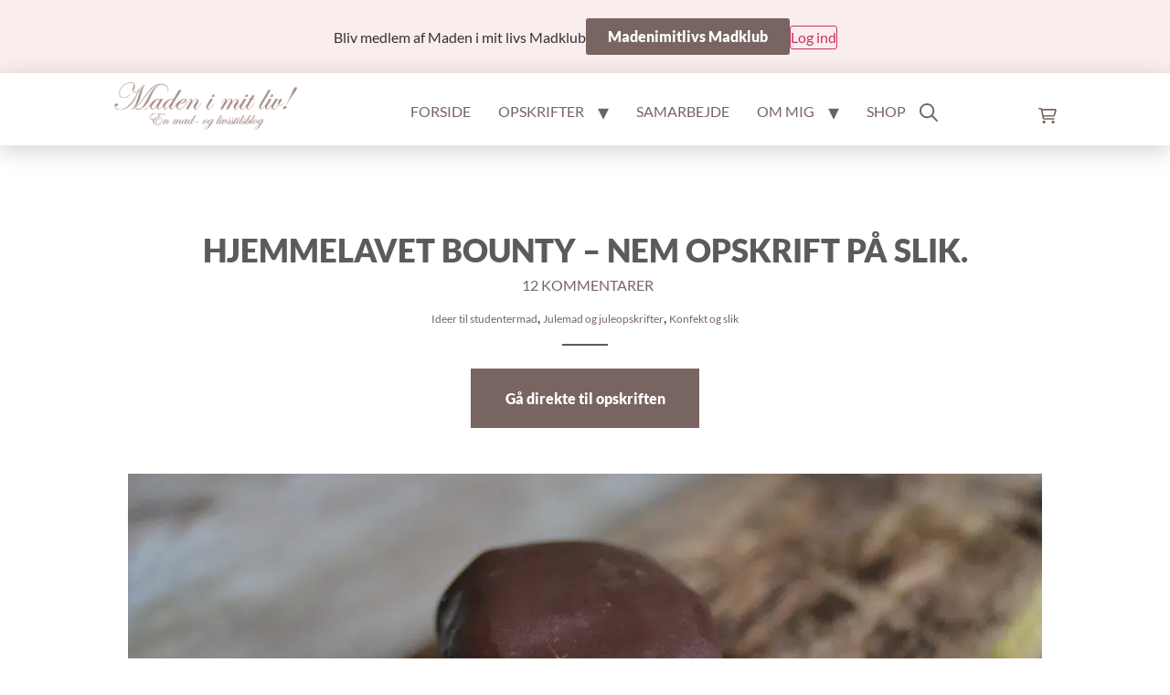

--- FILE ---
content_type: text/html; charset=UTF-8
request_url: https://madenimitliv.dk/hjemmelavet-bounty/
body_size: 54924
content:
<!doctype html>
<html lang="da-DK">
<head>
	<meta charset="UTF-8">
	<meta name="viewport" content="width=device-width, initial-scale=1">
	<link rel="profile" href="https://gmpg.org/xfn/11">
	<!-- HFCM by 99 Robots - Snippet # 2: Sourcepoint -->
<script type="text/javascript">
 !function () { var e = function () { var e, t = "__tcfapiLocator", a = [], n = window; for (; n;) { try { if (n.frames[t]) { e = n; break } } catch (e) { } if (n === window.top) break; n = n.parent } e || (!function e() { var a = n.document, r = !!n.frames[t]; if (!r) if (a.body) { var i = a.createElement("iframe"); i.style.cssText = "display:none", i.name = t, a.body.appendChild(i) } else setTimeout(e, 5); return !r }(), n.__tcfapi = function () { for (var e, t = arguments.length, n = new Array(t), r = 0; r < t; r++)n[r] = arguments[r]; if (!n.length) return a; if ("setGdprApplies" === n[0]) n.length > 3 && 2 === parseInt(n[1], 10) && "boolean" == typeof n[3] && (e = n[3], "function" == typeof n[2] && n[2]("set", !0)); else if ("ping" === n[0]) { var i = { gdprApplies: e, cmpLoaded: !1, cmpStatus: "stub" }; "function" == typeof n[2] && n[2](i) } else a.push(n) }, n.addEventListener("message", (function (e) { var t = "string" == typeof e.data, a = {}; try { a = t ? JSON.parse(e.data) : e.data } catch (e) { } var n = a.__tcfapiCall; n && window.__tcfapi(n.command, n.version, (function (a, r) { var i = { __tcfapiReturn: { returnValue: a, success: r, callId: n.callId } }; t && (i = JSON.stringify(i)), e.source.postMessage(i, "*") }), n.parameter) }), !1)) }; "undefined" != typeof module ? module.exports = e : e() }();
</script>
<script>
window._sp_ = { config: {
	accountId: 1423,
	wrapperAPIOrigin: "https://wrapper-api.sp-prod.net/tcfv2",
	mmsDomain: "https://message.sp-prod.net"
} }
</script>
<script data-minify="1" src="https://madenimitliv.dk/wp-content/cache/min/1/wrapperMessagingWithoutDetection.js?ver=1767603803" data-rocket-defer defer></script>
<!-- /end HFCM by 99 Robots -->
	<meta name='robots' content='index, follow, max-image-preview:large, max-snippet:-1, max-video-preview:-1' />
	<style>img:is([sizes="auto" i], [sizes^="auto," i]) { contain-intrinsic-size: 3000px 1500px }</style>
	
	<!-- This site is optimized with the Yoast SEO plugin v26.7 - https://yoast.com/wordpress/plugins/seo/ -->
	<title>Hjemmelavet bounty I Opskrift på kokosbarer I Madenimitliv.dk</title>
<link data-rocket-prefetch href="https://scripts.clarity.ms" rel="dns-prefetch">
<link data-rocket-prefetch href="https://www.clarity.ms" rel="dns-prefetch">
<link data-rocket-prefetch href="https://www.googletagmanager.com" rel="dns-prefetch">
<link data-rocket-prefetch href="https://assets.pinterest.com" rel="dns-prefetch">
<link data-rocket-prefetch href="https://securepubads.g.doubleclick.net" rel="dns-prefetch">
<link data-rocket-prefetch href="https://tags.adnuntius.com" rel="dns-prefetch">
<link data-rocket-prefetch href="https://static-tracking.klaviyo.com" rel="dns-prefetch">
<link data-rocket-prefetch href="https://static.klaviyo.com" rel="dns-prefetch">
<link data-rocket-prefetch href="https://cdn.adnuntius.com" rel="dns-prefetch">
<link data-rocket-prefetch href="https://cdn.privacy-mgmt.com" rel="dns-prefetch"><link rel="preload" data-rocket-preload as="image" imagesrcset="https://madenimitliv.dk/wp-content/uploads/2014/10/002-6.jpg.webp 1024w, https://madenimitliv.dk/wp-content/uploads/2014/10/002-6-600x440.jpg.webp 600w, https://madenimitliv.dk/wp-content/uploads/2014/10/002-6-685x502.jpg.webp 685w, https://madenimitliv.dk/wp-content/uploads/2014/10/002-6-768x563.jpg.webp 768w" imagesizes="(max-width: 1024px) 100vw, 1024px" fetchpriority="high">
	<meta name="description" content="Nem opskrift på hjemmelavet bounty. Med blot 3 ingredienser kan der trylles lækre kokosbarer frem på næsten ingen tid. Se opskriften her." />
	<link rel="canonical" href="https://madenimitliv.dk/hjemmelavet-bounty/" />
	<meta property="og:locale" content="da_DK" />
	<meta property="og:type" content="recipe" />
	<meta property="og:title" content="Hjemmelavet bounty I Opskrift på kokosbarer I Madenimitliv.dk" />
	<meta property="og:description" content="Nem opskrift på hjemmelavet bounty. Med blot 3 ingredienser kan der trylles lækre kokosbarer frem på næsten ingen tid. Se opskriften her." />
	<meta property="og:url" content="https://madenimitliv.dk/hjemmelavet-bounty" />
	<meta property="og:site_name" content="Maden i mit liv!" />
	<meta property="article:publisher" content="https://www.facebook.com/madenimitliv/" />
	<meta property="article:published_time" content="2014-10-17T16:28:44+00:00" />
	<meta property="article:modified_time" content="2024-06-22T17:07:59+00:00" />
	<meta property="og:image" content="https://madenimitliv.dk/wp-content/uploads/2014/10/002-6.jpg" />
	<meta property="og:image:width" content="1024" />
	<meta property="og:image:height" content="751" />
	<meta property="og:image:type" content="image/jpeg" />
	<meta name="author" content="Anne-Kathrine Schelde" />
	<meta name="twitter:card" content="summary_large_image" />
	<meta name="twitter:label1" content="Skrevet af" />
	<meta name="twitter:data1" content="Anne-Kathrine Schelde" />
	<meta name="twitter:label2" content="Estimeret læsetid" />
	<meta name="twitter:data2" content="3 minutter" />
	<script type="application/ld+json" class="yoast-schema-graph">{"@context":"https://schema.org","@graph":[{"@type":"Article","@id":"https://madenimitliv.dk/hjemmelavet-bounty/#article","isPartOf":{"@id":"https://madenimitliv.dk/hjemmelavet-bounty/"},"author":{"name":"Anne-Kathrine Schelde","@id":"https://madenimitliv.dk/#/schema/person/49fe2e8d2268026e2fa842b92a11ea09"},"headline":"Hjemmelavet bounty &#8211; nem opskrift på slik.","datePublished":"2014-10-17T16:28:44+00:00","dateModified":"2024-06-22T17:07:59+00:00","wordCount":577,"commentCount":12,"publisher":{"@id":"https://madenimitliv.dk/#organization"},"image":{"@id":"https://madenimitliv.dk/hjemmelavet-bounty/#primaryimage"},"thumbnailUrl":"https://madenimitliv.dk/wp-content/uploads/2014/10/002-6.jpg","keywords":["konfekt","slik"],"articleSection":["Ideer til studentermad","Julemad og juleopskrifter","Konfekt og slik"],"inLanguage":"da-DK","potentialAction":[{"@type":"CommentAction","name":"Comment","target":["https://madenimitliv.dk/hjemmelavet-bounty/#respond"]}]},{"@type":"WebPage","@id":"https://madenimitliv.dk/hjemmelavet-bounty/","url":"https://madenimitliv.dk/hjemmelavet-bounty/","name":"Hjemmelavet bounty I Opskrift på kokosbarer I Madenimitliv.dk","isPartOf":{"@id":"https://madenimitliv.dk/#website"},"primaryImageOfPage":{"@id":"https://madenimitliv.dk/hjemmelavet-bounty/#primaryimage"},"image":{"@id":"https://madenimitliv.dk/hjemmelavet-bounty/#primaryimage"},"thumbnailUrl":"https://madenimitliv.dk/wp-content/uploads/2014/10/002-6.jpg","datePublished":"2014-10-17T16:28:44+00:00","dateModified":"2024-06-22T17:07:59+00:00","description":"Nem opskrift på hjemmelavet bounty. Med blot 3 ingredienser kan der trylles lækre kokosbarer frem på næsten ingen tid. Se opskriften her.","inLanguage":"da-DK","potentialAction":[{"@type":"ReadAction","target":["https://madenimitliv.dk/hjemmelavet-bounty/"]}]},{"@type":"ImageObject","inLanguage":"da-DK","@id":"https://madenimitliv.dk/hjemmelavet-bounty/#primaryimage","url":"https://madenimitliv.dk/wp-content/uploads/2014/10/002-6.jpg","contentUrl":"https://madenimitliv.dk/wp-content/uploads/2014/10/002-6.jpg","width":1024,"height":751},{"@type":"WebSite","@id":"https://madenimitliv.dk/#website","url":"https://madenimitliv.dk/","name":"Maden i mit liv!","description":"En blog om mad og livsstil","publisher":{"@id":"https://madenimitliv.dk/#organization"},"potentialAction":[{"@type":"SearchAction","target":{"@type":"EntryPoint","urlTemplate":"https://madenimitliv.dk/?s={search_term_string}"},"query-input":{"@type":"PropertyValueSpecification","valueRequired":true,"valueName":"search_term_string"}}],"inLanguage":"da-DK"},{"@type":"Organization","@id":"https://madenimitliv.dk/#organization","name":"Maden i mit liv!","alternateName":"Anne-Kathrine Schelde","url":"https://madenimitliv.dk/","logo":{"@type":"ImageObject","inLanguage":"da-DK","@id":"https://madenimitliv.dk/#/schema/logo/image/","url":"https://madenimitliv.dk/wp-content/uploads/2021/11/logo.webp","contentUrl":"https://madenimitliv.dk/wp-content/uploads/2021/11/logo.webp","width":446,"height":115,"caption":"Maden i mit liv!"},"image":{"@id":"https://madenimitliv.dk/#/schema/logo/image/"},"sameAs":["https://www.facebook.com/madenimitliv/","https://www.instagram.com/madenimitliv/","https://www.pinterest.dk/madenimitliv/","https://www.youtube.com/channel/UCkvcsBPWBIQkUAKSCnErfWg","https://g.page/madenimitliv"]},{"@type":"Person","@id":"https://madenimitliv.dk/#/schema/person/49fe2e8d2268026e2fa842b92a11ea09","name":"Anne-Kathrine Schelde","image":{"@type":"ImageObject","inLanguage":"da-DK","@id":"https://madenimitliv.dk/#/schema/person/image/","url":"https://secure.gravatar.com/avatar/e154555424a44c2ca2d0a1abcb99537c0d378a2d054643740b6dfce2000a602c?s=96&d=mm&r=g","contentUrl":"https://secure.gravatar.com/avatar/e154555424a44c2ca2d0a1abcb99537c0d378a2d054643740b6dfce2000a602c?s=96&d=mm&r=g","caption":"Anne-Kathrine Schelde"}},{"@type":"Recipe","name":"Bounty (hjemmelavet)","author":{"@id":"https://madenimitliv.dk/#/schema/person/49fe2e8d2268026e2fa842b92a11ea09"},"description":"","datePublished":"2014-10-17T16:28:44+00:00","image":["https://madenimitliv.dk/wp-content/uploads/2014/10/Bounty-1-1.jpg","https://madenimitliv.dk/wp-content/uploads/2014/10/Bounty-1-1-500x500.jpg","https://madenimitliv.dk/wp-content/uploads/2014/10/Bounty-1-1-500x375.jpg","https://madenimitliv.dk/wp-content/uploads/2014/10/Bounty-1-1-480x270.jpg"],"recipeYield":["10","10 stk"],"totalTime":"PT20M","recipeIngredient":["200 gr kondenseret mælk ((½ dåse))","150 gr  kokosmel ((måske skal der bruges lidt mere))","200 gr god chokolade"],"recipeInstructions":[{"@type":"HowToStep","text":"Bland kondenseret mælk med så meget kokosmel som den kan trække.","name":"Bland kondenseret mælk med så meget kokosmel som den kan trække.","url":"https://madenimitliv.dk/hjemmelavet-bounty/#wprm-recipe-22048-step-0-0"},{"@type":"HowToStep","text":"Form massen til 10 små brød og lad brødene stå på køl i et par timer, så de kan “sætte sig”. Så bliver de nemmere at overtrække pænt.","name":"Form massen til 10 små brød og lad brødene stå på køl i et par timer, så de kan “sætte sig”. Så bliver de nemmere at overtrække pænt.","url":"https://madenimitliv.dk/hjemmelavet-bounty/#wprm-recipe-22048-step-0-1"},{"@type":"HowToStep","text":"Smelt chokoladen over vandbad eller i mikrobølgeovnen og overtræk de små brød ved at dyppe dem i chokoladen med en gaffel.","name":"Smelt chokoladen over vandbad eller i mikrobølgeovnen og overtræk de små brød ved at dyppe dem i chokoladen med en gaffel.","url":"https://madenimitliv.dk/hjemmelavet-bounty/#wprm-recipe-22048-step-0-2"},{"@type":"HowToStep","text":"Sæt de chokoladeovertrukne bounty på et stykke bagepapir og lad chokoladen stivne.","name":"Sæt de chokoladeovertrukne bounty på et stykke bagepapir og lad chokoladen stivne.","url":"https://madenimitliv.dk/hjemmelavet-bounty/#wprm-recipe-22048-step-0-3"},{"@type":"HowToStep","text":"Opbevar hjemmelavet bounty i en lufttæt bøtte, evt på køl. De kan holde sig i ca 14 dage.","name":"Opbevar hjemmelavet bounty i en lufttæt bøtte, evt på køl. De kan holde sig i ca 14 dage.","url":"https://madenimitliv.dk/hjemmelavet-bounty/#wprm-recipe-22048-step-0-4"}],"aggregateRating":{"@type":"AggregateRating","ratingValue":"4.43","ratingCount":"7"},"@id":"https://madenimitliv.dk/hjemmelavet-bounty/#recipe","isPartOf":{"@id":"https://madenimitliv.dk/hjemmelavet-bounty/#article"},"mainEntityOfPage":"https://madenimitliv.dk/hjemmelavet-bounty/"}]}</script>
	<!-- / Yoast SEO plugin. -->


<link rel='dns-prefetch' href='//static.klaviyo.com' />
<link rel="alternate" type="application/rss+xml" title="Maden i mit liv! &raquo; Feed" href="https://madenimitliv.dk/feed/" />
<link rel="alternate" type="application/rss+xml" title="Maden i mit liv! &raquo;-kommentar-feed" href="https://madenimitliv.dk/comments/feed/" />
<link rel="alternate" type="application/rss+xml" title="Maden i mit liv! &raquo; Hjemmelavet bounty &#8211; nem opskrift på slik.-kommentar-feed" href="https://madenimitliv.dk/hjemmelavet-bounty/feed/" />
<!-- madenimitliv.dk is managing ads with Advanced Ads 2.0.16 – https://wpadvancedads.com/ --><!--noptimize--><script id="MILready">
			window.advanced_ads_ready=function(e,a){a=a||"complete";var d=function(e){return"interactive"===a?"loading"!==e:"complete"===e};d(document.readyState)?e():document.addEventListener("readystatechange",(function(a){d(a.target.readyState)&&e()}),{once:"interactive"===a})},window.advanced_ads_ready_queue=window.advanced_ads_ready_queue||[];		</script>
		<!--/noptimize--><style id='wp-emoji-styles-inline-css'>

	img.wp-smiley, img.emoji {
		display: inline !important;
		border: none !important;
		box-shadow: none !important;
		height: 1em !important;
		width: 1em !important;
		margin: 0 0.07em !important;
		vertical-align: -0.1em !important;
		background: none !important;
		padding: 0 !important;
	}
</style>
<link rel='stylesheet' id='wp-block-library-css' href='https://madenimitliv.dk/wp-includes/css/dist/block-library/style.min.css?ver=6.8.3' media='all' />
<link rel='stylesheet' id='wc-memberships-blocks-css' href='https://madenimitliv.dk/wp-content/cache/background-css/1/madenimitliv.dk/wp-content/plugins/woocommerce-memberships/assets/css/blocks/wc-memberships-blocks.min.css?ver=1.27.4&wpr_t=1769086176' media='all' />
<style id='global-styles-inline-css'>
:root{--wp--preset--aspect-ratio--square: 1;--wp--preset--aspect-ratio--4-3: 4/3;--wp--preset--aspect-ratio--3-4: 3/4;--wp--preset--aspect-ratio--3-2: 3/2;--wp--preset--aspect-ratio--2-3: 2/3;--wp--preset--aspect-ratio--16-9: 16/9;--wp--preset--aspect-ratio--9-16: 9/16;--wp--preset--color--black: #000000;--wp--preset--color--cyan-bluish-gray: #abb8c3;--wp--preset--color--white: #ffffff;--wp--preset--color--pale-pink: #f78da7;--wp--preset--color--vivid-red: #cf2e2e;--wp--preset--color--luminous-vivid-orange: #ff6900;--wp--preset--color--luminous-vivid-amber: #fcb900;--wp--preset--color--light-green-cyan: #7bdcb5;--wp--preset--color--vivid-green-cyan: #00d084;--wp--preset--color--pale-cyan-blue: #8ed1fc;--wp--preset--color--vivid-cyan-blue: #0693e3;--wp--preset--color--vivid-purple: #9b51e0;--wp--preset--gradient--vivid-cyan-blue-to-vivid-purple: linear-gradient(135deg,rgba(6,147,227,1) 0%,rgb(155,81,224) 100%);--wp--preset--gradient--light-green-cyan-to-vivid-green-cyan: linear-gradient(135deg,rgb(122,220,180) 0%,rgb(0,208,130) 100%);--wp--preset--gradient--luminous-vivid-amber-to-luminous-vivid-orange: linear-gradient(135deg,rgba(252,185,0,1) 0%,rgba(255,105,0,1) 100%);--wp--preset--gradient--luminous-vivid-orange-to-vivid-red: linear-gradient(135deg,rgba(255,105,0,1) 0%,rgb(207,46,46) 100%);--wp--preset--gradient--very-light-gray-to-cyan-bluish-gray: linear-gradient(135deg,rgb(238,238,238) 0%,rgb(169,184,195) 100%);--wp--preset--gradient--cool-to-warm-spectrum: linear-gradient(135deg,rgb(74,234,220) 0%,rgb(151,120,209) 20%,rgb(207,42,186) 40%,rgb(238,44,130) 60%,rgb(251,105,98) 80%,rgb(254,248,76) 100%);--wp--preset--gradient--blush-light-purple: linear-gradient(135deg,rgb(255,206,236) 0%,rgb(152,150,240) 100%);--wp--preset--gradient--blush-bordeaux: linear-gradient(135deg,rgb(254,205,165) 0%,rgb(254,45,45) 50%,rgb(107,0,62) 100%);--wp--preset--gradient--luminous-dusk: linear-gradient(135deg,rgb(255,203,112) 0%,rgb(199,81,192) 50%,rgb(65,88,208) 100%);--wp--preset--gradient--pale-ocean: linear-gradient(135deg,rgb(255,245,203) 0%,rgb(182,227,212) 50%,rgb(51,167,181) 100%);--wp--preset--gradient--electric-grass: linear-gradient(135deg,rgb(202,248,128) 0%,rgb(113,206,126) 100%);--wp--preset--gradient--midnight: linear-gradient(135deg,rgb(2,3,129) 0%,rgb(40,116,252) 100%);--wp--preset--font-size--small: 13px;--wp--preset--font-size--medium: 20px;--wp--preset--font-size--large: 36px;--wp--preset--font-size--x-large: 42px;--wp--preset--spacing--20: 0.44rem;--wp--preset--spacing--30: 0.67rem;--wp--preset--spacing--40: 1rem;--wp--preset--spacing--50: 1.5rem;--wp--preset--spacing--60: 2.25rem;--wp--preset--spacing--70: 3.38rem;--wp--preset--spacing--80: 5.06rem;--wp--preset--shadow--natural: 6px 6px 9px rgba(0, 0, 0, 0.2);--wp--preset--shadow--deep: 12px 12px 50px rgba(0, 0, 0, 0.4);--wp--preset--shadow--sharp: 6px 6px 0px rgba(0, 0, 0, 0.2);--wp--preset--shadow--outlined: 6px 6px 0px -3px rgba(255, 255, 255, 1), 6px 6px rgba(0, 0, 0, 1);--wp--preset--shadow--crisp: 6px 6px 0px rgba(0, 0, 0, 1);}:root { --wp--style--global--content-size: 800px;--wp--style--global--wide-size: 1200px; }:where(body) { margin: 0; }.wp-site-blocks > .alignleft { float: left; margin-right: 2em; }.wp-site-blocks > .alignright { float: right; margin-left: 2em; }.wp-site-blocks > .aligncenter { justify-content: center; margin-left: auto; margin-right: auto; }:where(.wp-site-blocks) > * { margin-block-start: 24px; margin-block-end: 0; }:where(.wp-site-blocks) > :first-child { margin-block-start: 0; }:where(.wp-site-blocks) > :last-child { margin-block-end: 0; }:root { --wp--style--block-gap: 24px; }:root :where(.is-layout-flow) > :first-child{margin-block-start: 0;}:root :where(.is-layout-flow) > :last-child{margin-block-end: 0;}:root :where(.is-layout-flow) > *{margin-block-start: 24px;margin-block-end: 0;}:root :where(.is-layout-constrained) > :first-child{margin-block-start: 0;}:root :where(.is-layout-constrained) > :last-child{margin-block-end: 0;}:root :where(.is-layout-constrained) > *{margin-block-start: 24px;margin-block-end: 0;}:root :where(.is-layout-flex){gap: 24px;}:root :where(.is-layout-grid){gap: 24px;}.is-layout-flow > .alignleft{float: left;margin-inline-start: 0;margin-inline-end: 2em;}.is-layout-flow > .alignright{float: right;margin-inline-start: 2em;margin-inline-end: 0;}.is-layout-flow > .aligncenter{margin-left: auto !important;margin-right: auto !important;}.is-layout-constrained > .alignleft{float: left;margin-inline-start: 0;margin-inline-end: 2em;}.is-layout-constrained > .alignright{float: right;margin-inline-start: 2em;margin-inline-end: 0;}.is-layout-constrained > .aligncenter{margin-left: auto !important;margin-right: auto !important;}.is-layout-constrained > :where(:not(.alignleft):not(.alignright):not(.alignfull)){max-width: var(--wp--style--global--content-size);margin-left: auto !important;margin-right: auto !important;}.is-layout-constrained > .alignwide{max-width: var(--wp--style--global--wide-size);}body .is-layout-flex{display: flex;}.is-layout-flex{flex-wrap: wrap;align-items: center;}.is-layout-flex > :is(*, div){margin: 0;}body .is-layout-grid{display: grid;}.is-layout-grid > :is(*, div){margin: 0;}body{padding-top: 0px;padding-right: 0px;padding-bottom: 0px;padding-left: 0px;}a:where(:not(.wp-element-button)){text-decoration: underline;}:root :where(.wp-element-button, .wp-block-button__link){background-color: #32373c;border-width: 0;color: #fff;font-family: inherit;font-size: inherit;line-height: inherit;padding: calc(0.667em + 2px) calc(1.333em + 2px);text-decoration: none;}.has-black-color{color: var(--wp--preset--color--black) !important;}.has-cyan-bluish-gray-color{color: var(--wp--preset--color--cyan-bluish-gray) !important;}.has-white-color{color: var(--wp--preset--color--white) !important;}.has-pale-pink-color{color: var(--wp--preset--color--pale-pink) !important;}.has-vivid-red-color{color: var(--wp--preset--color--vivid-red) !important;}.has-luminous-vivid-orange-color{color: var(--wp--preset--color--luminous-vivid-orange) !important;}.has-luminous-vivid-amber-color{color: var(--wp--preset--color--luminous-vivid-amber) !important;}.has-light-green-cyan-color{color: var(--wp--preset--color--light-green-cyan) !important;}.has-vivid-green-cyan-color{color: var(--wp--preset--color--vivid-green-cyan) !important;}.has-pale-cyan-blue-color{color: var(--wp--preset--color--pale-cyan-blue) !important;}.has-vivid-cyan-blue-color{color: var(--wp--preset--color--vivid-cyan-blue) !important;}.has-vivid-purple-color{color: var(--wp--preset--color--vivid-purple) !important;}.has-black-background-color{background-color: var(--wp--preset--color--black) !important;}.has-cyan-bluish-gray-background-color{background-color: var(--wp--preset--color--cyan-bluish-gray) !important;}.has-white-background-color{background-color: var(--wp--preset--color--white) !important;}.has-pale-pink-background-color{background-color: var(--wp--preset--color--pale-pink) !important;}.has-vivid-red-background-color{background-color: var(--wp--preset--color--vivid-red) !important;}.has-luminous-vivid-orange-background-color{background-color: var(--wp--preset--color--luminous-vivid-orange) !important;}.has-luminous-vivid-amber-background-color{background-color: var(--wp--preset--color--luminous-vivid-amber) !important;}.has-light-green-cyan-background-color{background-color: var(--wp--preset--color--light-green-cyan) !important;}.has-vivid-green-cyan-background-color{background-color: var(--wp--preset--color--vivid-green-cyan) !important;}.has-pale-cyan-blue-background-color{background-color: var(--wp--preset--color--pale-cyan-blue) !important;}.has-vivid-cyan-blue-background-color{background-color: var(--wp--preset--color--vivid-cyan-blue) !important;}.has-vivid-purple-background-color{background-color: var(--wp--preset--color--vivid-purple) !important;}.has-black-border-color{border-color: var(--wp--preset--color--black) !important;}.has-cyan-bluish-gray-border-color{border-color: var(--wp--preset--color--cyan-bluish-gray) !important;}.has-white-border-color{border-color: var(--wp--preset--color--white) !important;}.has-pale-pink-border-color{border-color: var(--wp--preset--color--pale-pink) !important;}.has-vivid-red-border-color{border-color: var(--wp--preset--color--vivid-red) !important;}.has-luminous-vivid-orange-border-color{border-color: var(--wp--preset--color--luminous-vivid-orange) !important;}.has-luminous-vivid-amber-border-color{border-color: var(--wp--preset--color--luminous-vivid-amber) !important;}.has-light-green-cyan-border-color{border-color: var(--wp--preset--color--light-green-cyan) !important;}.has-vivid-green-cyan-border-color{border-color: var(--wp--preset--color--vivid-green-cyan) !important;}.has-pale-cyan-blue-border-color{border-color: var(--wp--preset--color--pale-cyan-blue) !important;}.has-vivid-cyan-blue-border-color{border-color: var(--wp--preset--color--vivid-cyan-blue) !important;}.has-vivid-purple-border-color{border-color: var(--wp--preset--color--vivid-purple) !important;}.has-vivid-cyan-blue-to-vivid-purple-gradient-background{background: var(--wp--preset--gradient--vivid-cyan-blue-to-vivid-purple) !important;}.has-light-green-cyan-to-vivid-green-cyan-gradient-background{background: var(--wp--preset--gradient--light-green-cyan-to-vivid-green-cyan) !important;}.has-luminous-vivid-amber-to-luminous-vivid-orange-gradient-background{background: var(--wp--preset--gradient--luminous-vivid-amber-to-luminous-vivid-orange) !important;}.has-luminous-vivid-orange-to-vivid-red-gradient-background{background: var(--wp--preset--gradient--luminous-vivid-orange-to-vivid-red) !important;}.has-very-light-gray-to-cyan-bluish-gray-gradient-background{background: var(--wp--preset--gradient--very-light-gray-to-cyan-bluish-gray) !important;}.has-cool-to-warm-spectrum-gradient-background{background: var(--wp--preset--gradient--cool-to-warm-spectrum) !important;}.has-blush-light-purple-gradient-background{background: var(--wp--preset--gradient--blush-light-purple) !important;}.has-blush-bordeaux-gradient-background{background: var(--wp--preset--gradient--blush-bordeaux) !important;}.has-luminous-dusk-gradient-background{background: var(--wp--preset--gradient--luminous-dusk) !important;}.has-pale-ocean-gradient-background{background: var(--wp--preset--gradient--pale-ocean) !important;}.has-electric-grass-gradient-background{background: var(--wp--preset--gradient--electric-grass) !important;}.has-midnight-gradient-background{background: var(--wp--preset--gradient--midnight) !important;}.has-small-font-size{font-size: var(--wp--preset--font-size--small) !important;}.has-medium-font-size{font-size: var(--wp--preset--font-size--medium) !important;}.has-large-font-size{font-size: var(--wp--preset--font-size--large) !important;}.has-x-large-font-size{font-size: var(--wp--preset--font-size--x-large) !important;}
:root :where(.wp-block-pullquote){font-size: 1.5em;line-height: 1.6;}
</style>
<style id='woocommerce-inline-inline-css'>
.woocommerce form .form-row .required { visibility: visible; }
</style>
<link rel='stylesheet' id='wc-memberships-frontend-css' href='https://madenimitliv.dk/wp-content/plugins/woocommerce-memberships/assets/css/frontend/wc-memberships-frontend.min.css?ver=1.27.4' media='all' />
<link data-minify="1" rel='stylesheet' id='custom-styling-bulma-css' href='https://madenimitliv.dk/wp-content/cache/min/1/wp-content/themes/hello-theme-child-master/styles/bulma/bulma.css?ver=1767603803' media='all' />
<link data-minify="1" rel='stylesheet' id='custom-styling-general-css' href='https://madenimitliv.dk/wp-content/cache/min/1/wp-content/themes/hello-theme-child-master/styles/general.css?ver=1767603803' media='all' />
<link data-minify="1" rel='stylesheet' id='custom-styling-forside-css' href='https://madenimitliv.dk/wp-content/cache/min/1/wp-content/themes/hello-theme-child-master/styles/pages/forside.css?ver=1767603803' media='all' />
<link data-minify="1" rel='stylesheet' id='custom-styling-ommig-css' href='https://madenimitliv.dk/wp-content/cache/min/1/wp-content/themes/hello-theme-child-master/styles/pages/om_mig.css?ver=1767603803' media='all' />
<link data-minify="1" rel='stylesheet' id='custom-styling-search-css' href='https://madenimitliv.dk/wp-content/cache/min/1/wp-content/themes/hello-theme-child-master/styles/pages/search.css?ver=1767603803' media='all' />
<link data-minify="1" rel='stylesheet' id='custom-styling-archive-css' href='https://madenimitliv.dk/wp-content/cache/min/1/wp-content/themes/hello-theme-child-master/styles/pages/archive.css?ver=1767603803' media='all' />
<link data-minify="1" rel='stylesheet' id='custom-styling-post-css' href='https://madenimitliv.dk/wp-content/cache/min/1/wp-content/themes/hello-theme-child-master/styles/pages/post.css?ver=1767603803' media='all' />
<link data-minify="1" rel='stylesheet' id='custom-mega-menu-css' href='https://madenimitliv.dk/wp-content/cache/min/1/wp-content/themes/hello-theme-child-master/styles/pages/mega-menu.css?ver=1767603803' media='all' />
<link data-minify="1" rel='stylesheet' id='hello-elementor-css' href='https://madenimitliv.dk/wp-content/cache/min/1/wp-content/themes/hello-elementor/assets/css/reset.css?ver=1767603803' media='all' />
<link data-minify="1" rel='stylesheet' id='hello-elementor-theme-style-css' href='https://madenimitliv.dk/wp-content/cache/min/1/wp-content/themes/hello-elementor/assets/css/theme.css?ver=1767603803' media='all' />
<link data-minify="1" rel='stylesheet' id='hello-elementor-header-footer-css' href='https://madenimitliv.dk/wp-content/cache/min/1/wp-content/themes/hello-elementor/assets/css/header-footer.css?ver=1767603803' media='all' />
<link rel='stylesheet' id='elementor-frontend-css' href='https://madenimitliv.dk/wp-content/plugins/elementor/assets/css/frontend.min.css?ver=3.34.0' media='all' />
<style id='elementor-frontend-inline-css'>
.elementor-kit-8{--e-global-color-primary:#786461;--e-global-color-secondary:#F9EDED;--e-global-color-text:#5B5B5B;--e-global-color-accent:#786461;--e-global-color-147c62a:#FFFFFF;--e-global-typography-primary-font-family:"Lato";--e-global-typography-primary-font-size:2.2rem;--e-global-typography-primary-font-weight:bold;--e-global-typography-primary-text-transform:uppercase;--e-global-typography-secondary-font-family:"Lato";--e-global-typography-secondary-font-size:1.5rem;--e-global-typography-secondary-font-weight:bold;--e-global-typography-text-font-family:"Lato";--e-global-typography-text-font-size:1rem;--e-global-typography-text-font-weight:normal;--e-global-typography-text-line-height:35px;--e-global-typography-accent-font-family:"Lato";--e-global-typography-accent-font-size:1rem;--e-global-typography-accent-font-weight:bold;font-family:var( --e-global-typography-text-font-family ), Sans-serif;font-size:var( --e-global-typography-text-font-size );font-weight:var( --e-global-typography-text-font-weight );line-height:var( --e-global-typography-text-line-height );}.elementor-kit-8 e-page-transition{background-color:#FFBC7D;}.elementor-kit-8 a{color:var( --e-global-color-primary );font-family:var( --e-global-typography-accent-font-family ), Sans-serif;font-size:var( --e-global-typography-accent-font-size );font-weight:var( --e-global-typography-accent-font-weight );}.elementor-kit-8 h1{font-family:var( --e-global-typography-primary-font-family ), Sans-serif;font-size:var( --e-global-typography-primary-font-size );font-weight:var( --e-global-typography-primary-font-weight );text-transform:var( --e-global-typography-primary-text-transform );}.elementor-kit-8 h2{font-family:var( --e-global-typography-secondary-font-family ), Sans-serif;font-size:var( --e-global-typography-secondary-font-size );font-weight:var( --e-global-typography-secondary-font-weight );}.elementor-kit-8 h3{font-family:"Lato", Sans-serif;font-size:1rem;font-weight:bold;}.elementor-section.elementor-section-boxed > .elementor-container{max-width:1000px;}.e-con{--container-max-width:1000px;}.elementor-widget:not(:last-child){--kit-widget-spacing:20px;}.elementor-element{--widgets-spacing:20px 20px;--widgets-spacing-row:20px;--widgets-spacing-column:20px;}{}h1.entry-title{display:var(--page-title-display);}@media(max-width:1024px){.elementor-kit-8{font-size:var( --e-global-typography-text-font-size );line-height:var( --e-global-typography-text-line-height );}.elementor-kit-8 a{font-size:var( --e-global-typography-accent-font-size );}.elementor-kit-8 h1{font-size:var( --e-global-typography-primary-font-size );}.elementor-kit-8 h2{font-size:var( --e-global-typography-secondary-font-size );}.elementor-section.elementor-section-boxed > .elementor-container{max-width:1024px;}.e-con{--container-max-width:1024px;}}@media(max-width:767px){.elementor-kit-8{font-size:var( --e-global-typography-text-font-size );line-height:var( --e-global-typography-text-line-height );}.elementor-kit-8 a{font-size:var( --e-global-typography-accent-font-size );}.elementor-kit-8 h1{font-size:var( --e-global-typography-primary-font-size );}.elementor-kit-8 h2{font-size:var( --e-global-typography-secondary-font-size );}.elementor-section.elementor-section-boxed > .elementor-container{max-width:767px;}.e-con{--container-max-width:767px;}}/* Start Custom Fonts CSS */@font-face {
	font-family: 'Lato';
	font-style: normal;
	font-weight: 100;
	font-display: swap;
	src: url('https://madenimitliv.dk/wp-content/uploads/2022/09/Lato-Thin.ttf') format('truetype');
}
@font-face {
	font-family: 'Lato';
	font-style: italic;
	font-weight: 100;
	font-display: swap;
	src: url('https://madenimitliv.dk/wp-content/uploads/2022/09/Lato-ThinItalic.ttf') format('truetype');
}
@font-face {
	font-family: 'Lato';
	font-style: normal;
	font-weight: 200;
	font-display: swap;
	src: url('https://madenimitliv.dk/wp-content/uploads/2022/09/Lato-Light.ttf') format('truetype');
}
@font-face {
	font-family: 'Lato';
	font-style: italic;
	font-weight: 200;
	font-display: swap;
	src: url('https://madenimitliv.dk/wp-content/uploads/2022/09/Lato-LightItalic.ttf') format('truetype');
}
@font-face {
	font-family: 'Lato';
	font-style: normal;
	font-weight: normal;
	font-display: swap;
	src: url('https://madenimitliv.dk/wp-content/uploads/2022/09/Lato-Regular.ttf') format('truetype');
}
@font-face {
	font-family: 'Lato';
	font-style: italic;
	font-weight: normal;
	font-display: swap;
	src: url('https://madenimitliv.dk/wp-content/uploads/2022/09/Lato-Italic.ttf') format('truetype');
}
@font-face {
	font-family: 'Lato';
	font-style: normal;
	font-weight: 600;
	font-display: swap;
	src: url('https://madenimitliv.dk/wp-content/uploads/2022/09/Lato-Bold.ttf') format('truetype');
}
@font-face {
	font-family: 'Lato';
	font-style: italic;
	font-weight: 600;
	font-display: swap;
	src: url('https://madenimitliv.dk/wp-content/uploads/2022/09/Lato-BoldItalic.ttf') format('truetype');
}
@font-face {
	font-family: 'Lato';
	font-style: normal;
	font-weight: 900;
	font-display: swap;
	src: url('https://madenimitliv.dk/wp-content/uploads/2022/09/Lato-Black.ttf') format('truetype');
}
@font-face {
	font-family: 'Lato';
	font-style: italic;
	font-weight: 900;
	font-display: swap;
	src: url('https://madenimitliv.dk/wp-content/uploads/2022/09/Lato-BlackItalic.ttf') format('truetype');
}
/* End Custom Fonts CSS */
.elementor-74 .elementor-element.elementor-element-8d3ba52{padding:75px 0px 0px 0px;}.elementor-74 .elementor-element.elementor-element-42e06a7 > .elementor-widget-wrap > .elementor-widget:not(.elementor-widget__width-auto):not(.elementor-widget__width-initial):not(:last-child):not(.elementor-absolute){--kit-widget-spacing:0px;}.elementor-widget-image .widget-image-caption{color:var( --e-global-color-text );}.elementor-74 .elementor-element.elementor-element-0c79865{padding:0px 0px 10px 0px;}.elementor-74 .elementor-element.elementor-element-0c79865 img{width:210px;}.elementor-74 .elementor-element.elementor-element-52f9383 > .elementor-container{max-width:150px;}.elementor-74 .elementor-element.elementor-element-4db87a2 > .elementor-widget-wrap > .elementor-widget:not(.elementor-widget__width-auto):not(.elementor-widget__width-initial):not(:last-child):not(.elementor-absolute){--kit-widget-spacing:0px;}.elementor-widget-icon.elementor-view-stacked .elementor-icon{background-color:var( --e-global-color-primary );}.elementor-widget-icon.elementor-view-framed .elementor-icon, .elementor-widget-icon.elementor-view-default .elementor-icon{color:var( --e-global-color-primary );border-color:var( --e-global-color-primary );}.elementor-widget-icon.elementor-view-framed .elementor-icon, .elementor-widget-icon.elementor-view-default .elementor-icon svg{fill:var( --e-global-color-primary );}.elementor-74 .elementor-element.elementor-element-e3b5b1f .elementor-icon-wrapper{text-align:center;}.elementor-74 .elementor-element.elementor-element-e3b5b1f .elementor-icon{font-size:20px;}.elementor-74 .elementor-element.elementor-element-e3b5b1f .elementor-icon svg{height:20px;}.elementor-74 .elementor-element.elementor-element-536645f > .elementor-widget-wrap > .elementor-widget:not(.elementor-widget__width-auto):not(.elementor-widget__width-initial):not(:last-child):not(.elementor-absolute){--kit-widget-spacing:0px;}.elementor-74 .elementor-element.elementor-element-b1a45e0 .elementor-icon-wrapper{text-align:center;}.elementor-74 .elementor-element.elementor-element-b1a45e0 .elementor-icon{font-size:20px;}.elementor-74 .elementor-element.elementor-element-b1a45e0 .elementor-icon svg{height:20px;}.elementor-74 .elementor-element.elementor-element-4704a74 > .elementor-widget-wrap > .elementor-widget:not(.elementor-widget__width-auto):not(.elementor-widget__width-initial):not(:last-child):not(.elementor-absolute){--kit-widget-spacing:0px;}.elementor-74 .elementor-element.elementor-element-5b38eb5 .elementor-icon-wrapper{text-align:center;}.elementor-74 .elementor-element.elementor-element-5b38eb5 .elementor-icon{font-size:20px;}.elementor-74 .elementor-element.elementor-element-5b38eb5 .elementor-icon svg{height:20px;}.elementor-widget-heading .elementor-heading-title{color:var( --e-global-color-primary );}.elementor-74 .elementor-element.elementor-element-f9743dc{text-align:center;}.elementor-74 .elementor-element.elementor-element-f9743dc .elementor-heading-title{font-size:0.7rem;text-decoration:underline;}.elementor-74 .elementor-element.elementor-element-cd6e34d{text-align:center;}.elementor-74 .elementor-element.elementor-element-cd6e34d .elementor-heading-title{font-size:0.7rem;text-decoration:underline;}.elementor-74 .elementor-element.elementor-element-fed1139{text-align:center;}.elementor-74 .elementor-element.elementor-element-fed1139 .elementor-heading-title{font-size:0.7rem;text-decoration:underline;}.elementor-74 .elementor-element.elementor-element-d46185c{text-align:center;}.elementor-74 .elementor-element.elementor-element-d46185c .elementor-heading-title{font-size:0.7rem;text-decoration:underline;}.elementor-74 .elementor-element.elementor-element-ee09c58{text-align:center;}.elementor-74 .elementor-element.elementor-element-ee09c58 .elementor-heading-title{font-size:0.7rem;text-decoration:underline;}.elementor-widget-text-editor{color:var( --e-global-color-text );}.elementor-widget-text-editor.elementor-drop-cap-view-stacked .elementor-drop-cap{background-color:var( --e-global-color-primary );}.elementor-widget-text-editor.elementor-drop-cap-view-framed .elementor-drop-cap, .elementor-widget-text-editor.elementor-drop-cap-view-default .elementor-drop-cap{color:var( --e-global-color-primary );border-color:var( --e-global-color-primary );}.elementor-74 .elementor-element.elementor-element-07098a7{text-align:center;font-family:var( --e-global-typography-text-font-family ), Sans-serif;font-size:var( --e-global-typography-text-font-size );font-weight:var( --e-global-typography-text-font-weight );line-height:var( --e-global-typography-text-line-height );}.elementor-theme-builder-content-area{height:400px;}.elementor-location-header:before, .elementor-location-footer:before{content:"";display:table;clear:both;}@media(max-width:1024px){.elementor-74 .elementor-element.elementor-element-07098a7{font-size:var( --e-global-typography-text-font-size );line-height:var( --e-global-typography-text-line-height );}}@media(max-width:767px){.elementor-74 .elementor-element.elementor-element-8d3ba52{padding:25px 0px 5px 0px;}.elementor-74 .elementor-element.elementor-element-4db87a2{width:33%;}.elementor-74 .elementor-element.elementor-element-536645f{width:33%;}.elementor-74 .elementor-element.elementor-element-4704a74{width:33%;}.elementor-74 .elementor-element.elementor-element-07098a7{font-size:var( --e-global-typography-text-font-size );line-height:var( --e-global-typography-text-line-height );}}
</style>
<link rel='stylesheet' id='widget-image-css' href='https://madenimitliv.dk/wp-content/plugins/elementor/assets/css/widget-image.min.css?ver=3.34.0' media='all' />
<link rel='stylesheet' id='widget-heading-css' href='https://madenimitliv.dk/wp-content/plugins/elementor/assets/css/widget-heading.min.css?ver=3.34.0' media='all' />
<link data-minify="1" rel='stylesheet' id='font-awesome-5-all-css' href='https://madenimitliv.dk/wp-content/cache/min/1/wp-content/plugins/elementor/assets/lib/font-awesome/css/all.min.css?ver=1767603803' media='all' />
<link rel='stylesheet' id='font-awesome-4-shim-css' href='https://madenimitliv.dk/wp-content/plugins/elementor/assets/lib/font-awesome/css/v4-shims.min.css?ver=3.34.0' media='all' />
<link rel='stylesheet' id='login-with-ajax-css' href='https://madenimitliv.dk/wp-content/cache/background-css/1/madenimitliv.dk/wp-content/plugins/login-with-ajax/templates/login-with-ajax.min.css?ver=4.5.1&wpr_t=1769086176' media='all' />
<link data-minify="1" rel='stylesheet' id='wpdiscuz-frontend-css-css' href='https://madenimitliv.dk/wp-content/cache/background-css/1/madenimitliv.dk/wp-content/cache/min/1/wp-content/plugins/wpdiscuz/themes/default/style.css?ver=1767603804&wpr_t=1769086176' media='all' />
<style id='wpdiscuz-frontend-css-inline-css'>
 #wpdcom .wpd-blog-administrator .wpd-comment-label{color:#ffffff;background-color:#786461;border:none}#wpdcom .wpd-blog-administrator .wpd-comment-author, #wpdcom .wpd-blog-administrator .wpd-comment-author a{color:#786461}#wpdcom.wpd-layout-1 .wpd-comment .wpd-blog-administrator .wpd-avatar img{border-color:#786461}#wpdcom.wpd-layout-2 .wpd-comment.wpd-reply .wpd-comment-wrap.wpd-blog-administrator{border-left:3px solid #786461}#wpdcom.wpd-layout-2 .wpd-comment .wpd-blog-administrator .wpd-avatar img{border-bottom-color:#786461}#wpdcom.wpd-layout-3 .wpd-blog-administrator .wpd-comment-subheader{border-top:1px dashed #786461}#wpdcom.wpd-layout-3 .wpd-reply .wpd-blog-administrator .wpd-comment-right{border-left:1px solid #786461}#wpdcom .wpd-blog-editor .wpd-comment-label{color:#ffffff;background-color:#786461;border:none}#wpdcom .wpd-blog-editor .wpd-comment-author, #wpdcom .wpd-blog-editor .wpd-comment-author a{color:#786461}#wpdcom.wpd-layout-1 .wpd-comment .wpd-blog-editor .wpd-avatar img{border-color:#786461}#wpdcom.wpd-layout-2 .wpd-comment.wpd-reply .wpd-comment-wrap.wpd-blog-editor{border-left:3px solid #786461}#wpdcom.wpd-layout-2 .wpd-comment .wpd-blog-editor .wpd-avatar img{border-bottom-color:#786461}#wpdcom.wpd-layout-3 .wpd-blog-editor .wpd-comment-subheader{border-top:1px dashed #786461}#wpdcom.wpd-layout-3 .wpd-reply .wpd-blog-editor .wpd-comment-right{border-left:1px solid #786461}#wpdcom .wpd-blog-author .wpd-comment-label{color:#ffffff;background-color:#786461;border:none}#wpdcom .wpd-blog-author .wpd-comment-author, #wpdcom .wpd-blog-author .wpd-comment-author a{color:#786461}#wpdcom.wpd-layout-1 .wpd-comment .wpd-blog-author .wpd-avatar img{border-color:#786461}#wpdcom.wpd-layout-2 .wpd-comment .wpd-blog-author .wpd-avatar img{border-bottom-color:#786461}#wpdcom.wpd-layout-3 .wpd-blog-author .wpd-comment-subheader{border-top:1px dashed #786461}#wpdcom.wpd-layout-3 .wpd-reply .wpd-blog-author .wpd-comment-right{border-left:1px solid #786461}#wpdcom .wpd-blog-contributor .wpd-comment-label{color:#ffffff;background-color:#786461;border:none}#wpdcom .wpd-blog-contributor .wpd-comment-author, #wpdcom .wpd-blog-contributor .wpd-comment-author a{color:#786461}#wpdcom.wpd-layout-1 .wpd-comment .wpd-blog-contributor .wpd-avatar img{border-color:#786461}#wpdcom.wpd-layout-2 .wpd-comment .wpd-blog-contributor .wpd-avatar img{border-bottom-color:#786461}#wpdcom.wpd-layout-3 .wpd-blog-contributor .wpd-comment-subheader{border-top:1px dashed #786461}#wpdcom.wpd-layout-3 .wpd-reply .wpd-blog-contributor .wpd-comment-right{border-left:1px solid #786461}#wpdcom .wpd-blog-subscriber .wpd-comment-label{color:#ffffff;background-color:#786461;border:none}#wpdcom .wpd-blog-subscriber .wpd-comment-author, #wpdcom .wpd-blog-subscriber .wpd-comment-author a{color:#786461}#wpdcom.wpd-layout-2 .wpd-comment .wpd-blog-subscriber .wpd-avatar img{border-bottom-color:#786461}#wpdcom.wpd-layout-3 .wpd-blog-subscriber .wpd-comment-subheader{border-top:1px dashed #786461}#wpdcom .wpd-blog-ac .wpd-comment-label{color:#ffffff;background-color:#00B38F;border:none}#wpdcom .wpd-blog-ac .wpd-comment-author, #wpdcom .wpd-blog-ac .wpd-comment-author a{color:#00B38F}#wpdcom.wpd-layout-1 .wpd-comment .wpd-blog-ac .wpd-avatar img{border-color:#00B38F}#wpdcom.wpd-layout-2 .wpd-comment .wpd-blog-ac .wpd-avatar img{border-bottom-color:#00B38F}#wpdcom.wpd-layout-3 .wpd-blog-ac .wpd-comment-subheader{border-top:1px dashed #00B38F}#wpdcom.wpd-layout-3 .wpd-reply .wpd-blog-ac .wpd-comment-right{border-left:1px solid #00B38F}#wpdcom .wpd-blog-wpseo_manager .wpd-comment-label{color:#ffffff;background-color:#00B38F;border:none}#wpdcom .wpd-blog-wpseo_manager .wpd-comment-author, #wpdcom .wpd-blog-wpseo_manager .wpd-comment-author a{color:#00B38F}#wpdcom.wpd-layout-1 .wpd-comment .wpd-blog-wpseo_manager .wpd-avatar img{border-color:#00B38F}#wpdcom.wpd-layout-2 .wpd-comment .wpd-blog-wpseo_manager .wpd-avatar img{border-bottom-color:#00B38F}#wpdcom.wpd-layout-3 .wpd-blog-wpseo_manager .wpd-comment-subheader{border-top:1px dashed #00B38F}#wpdcom.wpd-layout-3 .wpd-reply .wpd-blog-wpseo_manager .wpd-comment-right{border-left:1px solid #00B38F}#wpdcom .wpd-blog-wpseo_editor .wpd-comment-label{color:#ffffff;background-color:#00B38F;border:none}#wpdcom .wpd-blog-wpseo_editor .wpd-comment-author, #wpdcom .wpd-blog-wpseo_editor .wpd-comment-author a{color:#00B38F}#wpdcom.wpd-layout-1 .wpd-comment .wpd-blog-wpseo_editor .wpd-avatar img{border-color:#00B38F}#wpdcom.wpd-layout-2 .wpd-comment .wpd-blog-wpseo_editor .wpd-avatar img{border-bottom-color:#00B38F}#wpdcom.wpd-layout-3 .wpd-blog-wpseo_editor .wpd-comment-subheader{border-top:1px dashed #00B38F}#wpdcom.wpd-layout-3 .wpd-reply .wpd-blog-wpseo_editor .wpd-comment-right{border-left:1px solid #00B38F}#wpdcom .wpd-blog-customer .wpd-comment-label{color:#ffffff;background-color:#00B38F;border:none}#wpdcom .wpd-blog-customer .wpd-comment-author, #wpdcom .wpd-blog-customer .wpd-comment-author a{color:#00B38F}#wpdcom.wpd-layout-1 .wpd-comment .wpd-blog-customer .wpd-avatar img{border-color:#00B38F}#wpdcom.wpd-layout-2 .wpd-comment .wpd-blog-customer .wpd-avatar img{border-bottom-color:#00B38F}#wpdcom.wpd-layout-3 .wpd-blog-customer .wpd-comment-subheader{border-top:1px dashed #00B38F}#wpdcom.wpd-layout-3 .wpd-reply .wpd-blog-customer .wpd-comment-right{border-left:1px solid #00B38F}#wpdcom .wpd-blog-shop_manager .wpd-comment-label{color:#ffffff;background-color:#00B38F;border:none}#wpdcom .wpd-blog-shop_manager .wpd-comment-author, #wpdcom .wpd-blog-shop_manager .wpd-comment-author a{color:#00B38F}#wpdcom.wpd-layout-1 .wpd-comment .wpd-blog-shop_manager .wpd-avatar img{border-color:#00B38F}#wpdcom.wpd-layout-2 .wpd-comment .wpd-blog-shop_manager .wpd-avatar img{border-bottom-color:#00B38F}#wpdcom.wpd-layout-3 .wpd-blog-shop_manager .wpd-comment-subheader{border-top:1px dashed #00B38F}#wpdcom.wpd-layout-3 .wpd-reply .wpd-blog-shop_manager .wpd-comment-right{border-left:1px solid #00B38F}#wpdcom .wpd-blog-translator .wpd-comment-label{color:#ffffff;background-color:#00B38F;border:none}#wpdcom .wpd-blog-translator .wpd-comment-author, #wpdcom .wpd-blog-translator .wpd-comment-author a{color:#00B38F}#wpdcom.wpd-layout-1 .wpd-comment .wpd-blog-translator .wpd-avatar img{border-color:#00B38F}#wpdcom.wpd-layout-2 .wpd-comment .wpd-blog-translator .wpd-avatar img{border-bottom-color:#00B38F}#wpdcom.wpd-layout-3 .wpd-blog-translator .wpd-comment-subheader{border-top:1px dashed #00B38F}#wpdcom.wpd-layout-3 .wpd-reply .wpd-blog-translator .wpd-comment-right{border-left:1px solid #00B38F}#wpdcom .wpd-blog-advanced_ads_admin .wpd-comment-label{color:#ffffff;background-color:#00B38F;border:none}#wpdcom .wpd-blog-advanced_ads_admin .wpd-comment-author, #wpdcom .wpd-blog-advanced_ads_admin .wpd-comment-author a{color:#00B38F}#wpdcom.wpd-layout-1 .wpd-comment .wpd-blog-advanced_ads_admin .wpd-avatar img{border-color:#00B38F}#wpdcom.wpd-layout-2 .wpd-comment .wpd-blog-advanced_ads_admin .wpd-avatar img{border-bottom-color:#00B38F}#wpdcom.wpd-layout-3 .wpd-blog-advanced_ads_admin .wpd-comment-subheader{border-top:1px dashed #00B38F}#wpdcom.wpd-layout-3 .wpd-reply .wpd-blog-advanced_ads_admin .wpd-comment-right{border-left:1px solid #00B38F}#wpdcom .wpd-blog-advanced_ads_manager .wpd-comment-label{color:#ffffff;background-color:#00B38F;border:none}#wpdcom .wpd-blog-advanced_ads_manager .wpd-comment-author, #wpdcom .wpd-blog-advanced_ads_manager .wpd-comment-author a{color:#00B38F}#wpdcom.wpd-layout-1 .wpd-comment .wpd-blog-advanced_ads_manager .wpd-avatar img{border-color:#00B38F}#wpdcom.wpd-layout-2 .wpd-comment .wpd-blog-advanced_ads_manager .wpd-avatar img{border-bottom-color:#00B38F}#wpdcom.wpd-layout-3 .wpd-blog-advanced_ads_manager .wpd-comment-subheader{border-top:1px dashed #00B38F}#wpdcom.wpd-layout-3 .wpd-reply .wpd-blog-advanced_ads_manager .wpd-comment-right{border-left:1px solid #00B38F}#wpdcom .wpd-blog-advanced_ads_user .wpd-comment-label{color:#ffffff;background-color:#00B38F;border:none}#wpdcom .wpd-blog-advanced_ads_user .wpd-comment-author, #wpdcom .wpd-blog-advanced_ads_user .wpd-comment-author a{color:#00B38F}#wpdcom.wpd-layout-1 .wpd-comment .wpd-blog-advanced_ads_user .wpd-avatar img{border-color:#00B38F}#wpdcom.wpd-layout-2 .wpd-comment .wpd-blog-advanced_ads_user .wpd-avatar img{border-bottom-color:#00B38F}#wpdcom.wpd-layout-3 .wpd-blog-advanced_ads_user .wpd-comment-subheader{border-top:1px dashed #00B38F}#wpdcom.wpd-layout-3 .wpd-reply .wpd-blog-advanced_ads_user .wpd-comment-right{border-left:1px solid #00B38F}#wpdcom .wpd-blog-post_author .wpd-comment-label{color:#ffffff;background-color:#786461;border:none}#wpdcom .wpd-blog-post_author .wpd-comment-author, #wpdcom .wpd-blog-post_author .wpd-comment-author a{color:#786461}#wpdcom .wpd-blog-post_author .wpd-avatar img{border-color:#786461}#wpdcom.wpd-layout-1 .wpd-comment .wpd-blog-post_author .wpd-avatar img{border-color:#786461}#wpdcom.wpd-layout-2 .wpd-comment.wpd-reply .wpd-comment-wrap.wpd-blog-post_author{border-left:3px solid #786461}#wpdcom.wpd-layout-2 .wpd-comment .wpd-blog-post_author .wpd-avatar img{border-bottom-color:#786461}#wpdcom.wpd-layout-3 .wpd-blog-post_author .wpd-comment-subheader{border-top:1px dashed #786461}#wpdcom.wpd-layout-3 .wpd-reply .wpd-blog-post_author .wpd-comment-right{border-left:1px solid #786461}#wpdcom .wpd-blog-guest .wpd-comment-label{color:#ffffff;background-color:#786461;border:none}#wpdcom .wpd-blog-guest .wpd-comment-author, #wpdcom .wpd-blog-guest .wpd-comment-author a{color:#786461}#wpdcom.wpd-layout-3 .wpd-blog-guest .wpd-comment-subheader{border-top:1px dashed #786461}#comments, #respond, .comments-area, #wpdcom{}#wpdcom .ql-editor > *{color:#777777}#wpdcom .ql-editor::before{}#wpdcom .ql-toolbar{border:1px solid #DDDDDD;border-top:none}#wpdcom .ql-container{border:1px solid #DDDDDD;border-bottom:none}#wpdcom .wpd-form-row .wpdiscuz-item input[type="text"], #wpdcom .wpd-form-row .wpdiscuz-item input[type="email"], #wpdcom .wpd-form-row .wpdiscuz-item input[type="url"], #wpdcom .wpd-form-row .wpdiscuz-item input[type="color"], #wpdcom .wpd-form-row .wpdiscuz-item input[type="date"], #wpdcom .wpd-form-row .wpdiscuz-item input[type="datetime"], #wpdcom .wpd-form-row .wpdiscuz-item input[type="datetime-local"], #wpdcom .wpd-form-row .wpdiscuz-item input[type="month"], #wpdcom .wpd-form-row .wpdiscuz-item input[type="number"], #wpdcom .wpd-form-row .wpdiscuz-item input[type="time"], #wpdcom textarea, #wpdcom select{border:1px solid #DDDDDD;color:#777777}#wpdcom .wpd-form-row .wpdiscuz-item textarea{border:1px solid #DDDDDD}#wpdcom input::placeholder, #wpdcom textarea::placeholder, #wpdcom input::-moz-placeholder, #wpdcom textarea::-webkit-input-placeholder{}#wpdcom .wpd-comment-text{color:#777777}#wpdcom .wpd-thread-head .wpd-thread-info{border-bottom:2px solid #786461}#wpdcom .wpd-thread-head .wpd-thread-info.wpd-reviews-tab svg{fill:#786461}#wpdcom .wpd-thread-head .wpdiscuz-user-settings{border-bottom:2px solid #786461}#wpdcom .wpd-thread-head .wpdiscuz-user-settings:hover{color:#786461}#wpdcom .wpd-comment .wpd-follow-link:hover{color:#786461}#wpdcom .wpd-comment-status .wpd-sticky{color:#786461}#wpdcom .wpd-thread-filter .wpdf-active{color:#786461;border-bottom-color:#786461}#wpdcom .wpd-comment-info-bar{border:1px dashed #938381;background:#f2f0f0}#wpdcom .wpd-comment-info-bar .wpd-current-view i{color:#786461}#wpdcom .wpd-filter-view-all:hover{background:#786461}#wpdcom .wpdiscuz-item .wpdiscuz-rating > label{color:#DDDDDD}#wpdcom .wpdiscuz-item .wpdiscuz-rating:not(:checked) > label:hover, .wpdiscuz-rating:not(:checked) > label:hover ~ label{}#wpdcom .wpdiscuz-item .wpdiscuz-rating > input ~ label:hover, #wpdcom .wpdiscuz-item .wpdiscuz-rating > input:not(:checked) ~ label:hover ~ label, #wpdcom .wpdiscuz-item .wpdiscuz-rating > input:not(:checked) ~ label:hover ~ label{color:#FFED85}#wpdcom .wpdiscuz-item .wpdiscuz-rating > input:checked ~ label:hover, #wpdcom .wpdiscuz-item .wpdiscuz-rating > input:checked ~ label:hover, #wpdcom .wpdiscuz-item .wpdiscuz-rating > label:hover ~ input:checked ~ label, #wpdcom .wpdiscuz-item .wpdiscuz-rating > input:checked + label:hover ~ label, #wpdcom .wpdiscuz-item .wpdiscuz-rating > input:checked ~ label:hover ~ label, .wpd-custom-field .wcf-active-star, #wpdcom .wpdiscuz-item .wpdiscuz-rating > input:checked ~ label{color:#FFD700}#wpd-post-rating .wpd-rating-wrap .wpd-rating-stars svg .wpd-star{fill:#DDDDDD}#wpd-post-rating .wpd-rating-wrap .wpd-rating-stars svg .wpd-active{fill:#FFD700}#wpd-post-rating .wpd-rating-wrap .wpd-rate-starts svg .wpd-star{fill:#DDDDDD}#wpd-post-rating .wpd-rating-wrap .wpd-rate-starts:hover svg .wpd-star{fill:#FFED85}#wpd-post-rating.wpd-not-rated .wpd-rating-wrap .wpd-rate-starts svg:hover ~ svg .wpd-star{fill:#DDDDDD}.wpdiscuz-post-rating-wrap .wpd-rating .wpd-rating-wrap .wpd-rating-stars svg .wpd-star{fill:#DDDDDD}.wpdiscuz-post-rating-wrap .wpd-rating .wpd-rating-wrap .wpd-rating-stars svg .wpd-active{fill:#FFD700}#wpdcom .wpd-comment .wpd-follow-active{color:#ff7a00}#wpdcom .page-numbers{color:#555;border:#555 1px solid}#wpdcom span.current{background:#555}#wpdcom.wpd-layout-1 .wpd-new-loaded-comment > .wpd-comment-wrap > .wpd-comment-right{background:#FFFAD6}#wpdcom.wpd-layout-2 .wpd-new-loaded-comment.wpd-comment > .wpd-comment-wrap > .wpd-comment-right{background:#FFFAD6}#wpdcom.wpd-layout-2 .wpd-new-loaded-comment.wpd-comment.wpd-reply > .wpd-comment-wrap > .wpd-comment-right{background:transparent}#wpdcom.wpd-layout-2 .wpd-new-loaded-comment.wpd-comment.wpd-reply > .wpd-comment-wrap{background:#FFFAD6}#wpdcom.wpd-layout-3 .wpd-new-loaded-comment.wpd-comment > .wpd-comment-wrap > .wpd-comment-right{background:#FFFAD6}#wpdcom .wpd-follow:hover i, #wpdcom .wpd-unfollow:hover i, #wpdcom .wpd-comment .wpd-follow-active:hover i{color:#786461}#wpdcom .wpdiscuz-readmore{cursor:pointer;color:#786461}.wpd-custom-field .wcf-pasiv-star, #wpcomm .wpdiscuz-item .wpdiscuz-rating > label{color:#DDDDDD}.wpd-wrapper .wpd-list-item.wpd-active{border-top:3px solid #786461}#wpdcom.wpd-layout-2 .wpd-comment.wpd-reply.wpd-unapproved-comment .wpd-comment-wrap{border-left:3px solid #FFFAD6}#wpdcom.wpd-layout-3 .wpd-comment.wpd-reply.wpd-unapproved-comment .wpd-comment-right{border-left:1px solid #FFFAD6}#wpdcom .wpd-prim-button{background-color:#786461;color:#FFFFFF}#wpdcom .wpd_label__check i.wpdicon-on{color:#786461;border:1px solid #bcb2b0}#wpd-bubble-wrapper #wpd-bubble-all-comments-count{color:#786461}#wpd-bubble-wrapper > div{background-color:#786461}#wpd-bubble-wrapper > #wpd-bubble #wpd-bubble-add-message{background-color:#786461}#wpd-bubble-wrapper > #wpd-bubble #wpd-bubble-add-message::before{border-left-color:#786461;border-right-color:#786461}#wpd-bubble-wrapper.wpd-right-corner > #wpd-bubble #wpd-bubble-add-message::before{border-left-color:#786461;border-right-color:#786461}.wpd-inline-icon-wrapper path.wpd-inline-icon-first{fill:#786461}.wpd-inline-icon-count{background-color:#786461}.wpd-inline-icon-count::before{border-right-color:#786461}.wpd-inline-form-wrapper::before{border-bottom-color:#786461}.wpd-inline-form-question{background-color:#786461}.wpd-inline-form{background-color:#786461}.wpd-last-inline-comments-wrapper{border-color:#786461}.wpd-last-inline-comments-wrapper::before{border-bottom-color:#786461}.wpd-last-inline-comments-wrapper .wpd-view-all-inline-comments{background:#786461}.wpd-last-inline-comments-wrapper .wpd-view-all-inline-comments:hover,.wpd-last-inline-comments-wrapper .wpd-view-all-inline-comments:active,.wpd-last-inline-comments-wrapper .wpd-view-all-inline-comments:focus{background-color:#786461}#wpdcom .ql-snow .ql-tooltip[data-mode="link"]::before{content:"Enter link:"}#wpdcom .ql-snow .ql-tooltip.ql-editing a.ql-action::after{content:"Save"}.comments-area{width:auto}
</style>
<link rel='stylesheet' id='wpdiscuz-combo-css-css' href='https://madenimitliv.dk/wp-content/cache/background-css/1/madenimitliv.dk/wp-content/plugins/wpdiscuz/assets/css/wpdiscuz-combo-no_quill.min.css?ver=6.8.3&wpr_t=1769086176' media='all' />
<link data-minify="1" rel='stylesheet' id='hello-elementor-child-style-css' href='https://madenimitliv.dk/wp-content/cache/min/1/wp-content/themes/hello-theme-child-master/style.css?ver=1767603803' media='all' />
<script src="https://madenimitliv.dk/wp-includes/js/jquery/jquery.min.js?ver=3.7.1" id="jquery-core-js"></script>
<script src="https://madenimitliv.dk/wp-includes/js/jquery/jquery-migrate.min.js?ver=3.4.1" id="jquery-migrate-js" data-rocket-defer defer></script>
<script id="jquery-js-after">
					function optimocha_getCookie(name) {
						var v = document.cookie.match("(^|;) ?" + name + "=([^;]*)(;|$)");
						return v ? v[2] : null;
					}

					function optimocha_check_wc_cart_script() {
					var cart_src = "https://madenimitliv.dk/wp-content/plugins/woocommerce/assets/js/frontend/cart-fragments.min.js";
					var script_id = "optimocha_loaded_wc_cart_fragments";

						if( document.getElementById(script_id) !== null ) {
							return false;
						}

						if( optimocha_getCookie("woocommerce_cart_hash") ) {
							var script = document.createElement("script");
							script.id = script_id;
							script.src = cart_src;
							script.async = true;
							document.head.appendChild(script);
						}
					}

					optimocha_check_wc_cart_script();
					document.addEventListener("click", function(){setTimeout(optimocha_check_wc_cart_script,1000);});
					
</script>
<script data-minify="1" src="https://madenimitliv.dk/wp-content/cache/min/1/wp-content/plugins/makeable-sync/script.js?ver=1767603803" id="makeable-ajax-script-js" data-rocket-defer defer></script>
<script src="https://madenimitliv.dk/wp-content/plugins/svg-support/vendor/DOMPurify/DOMPurify.min.js?ver=2.5.8" id="bodhi-dompurify-library-js" data-rocket-defer defer></script>
<script id="bodhi_svg_inline-js-extra">
var svgSettings = {"skipNested":""};
</script>
<script src="https://madenimitliv.dk/wp-content/plugins/svg-support/js/min/svgs-inline-min.js" id="bodhi_svg_inline-js" data-rocket-defer defer></script>
<script id="bodhi_svg_inline-js-after">
cssTarget={"Bodhi":"img.style-svg","ForceInlineSVG":"style-svg"};ForceInlineSVGActive="false";frontSanitizationEnabled="on";
</script>
<script data-minify="1" src="https://madenimitliv.dk/wp-content/cache/min/1/wp-content/themes/hello-theme-child-master/styles/custom.js?ver=1767603803" id="custom-scripts-website-js" data-rocket-defer defer></script>
<script src="https://madenimitliv.dk/wp-content/plugins/elementor/assets/lib/font-awesome/js/v4-shims.min.js?ver=3.34.0" id="font-awesome-4-shim-js" data-rocket-defer defer></script>
<script id="advanced-ads-advanced-js-js-extra">
var advads_options = {"blog_id":"1","privacy":{"consent-method":"","custom-cookie-name":"","custom-cookie-value":"","enabled":false,"state":"not_needed"}};
</script>
<script src="https://madenimitliv.dk/wp-content/plugins/advanced-ads/public/assets/js/advanced.min.js?ver=2.0.16" id="advanced-ads-advanced-js-js" data-rocket-defer defer></script>
<script id="login-with-ajax-js-extra">
var LWA = {"ajaxurl":"https:\/\/madenimitliv.dk\/wp-admin\/admin-ajax.php","off":""};
</script>
<script src="https://madenimitliv.dk/wp-content/plugins/login-with-ajax/templates/login-with-ajax.min.js?ver=4.5.1" id="login-with-ajax-js" data-rocket-defer defer></script>
<script id="wc-settings-dep-in-header-js-after">
console.warn( "Scripts that have a dependency on [wc-settings, wc-blocks-checkout] must be loaded in the footer, klaviyo-klaviyo-checkout-block-editor-script was registered to load in the header, but has been switched to load in the footer instead. See https://github.com/woocommerce/woocommerce-gutenberg-products-block/pull/5059" );
console.warn( "Scripts that have a dependency on [wc-settings, wc-blocks-checkout] must be loaded in the footer, klaviyo-klaviyo-checkout-block-view-script was registered to load in the header, but has been switched to load in the footer instead. See https://github.com/woocommerce/woocommerce-gutenberg-products-block/pull/5059" );
</script>
<link rel="https://api.w.org/" href="https://madenimitliv.dk/wp-json/" /><link rel="alternate" title="JSON" type="application/json" href="https://madenimitliv.dk/wp-json/wp/v2/posts/5959" /><link rel="EditURI" type="application/rsd+xml" title="RSD" href="https://madenimitliv.dk/xmlrpc.php?rsd" />
<meta name="generator" content="WordPress 6.8.3" />
<meta name="generator" content="WooCommerce 10.4.3" />
<link rel='shortlink' href='https://madenimitliv.dk/?p=5959' />
<link rel="alternate" title="oEmbed (JSON)" type="application/json+oembed" href="https://madenimitliv.dk/wp-json/oembed/1.0/embed?url=https%3A%2F%2Fmadenimitliv.dk%2Fhjemmelavet-bounty%2F" />
<link rel="alternate" title="oEmbed (XML)" type="text/xml+oembed" href="https://madenimitliv.dk/wp-json/oembed/1.0/embed?url=https%3A%2F%2Fmadenimitliv.dk%2Fhjemmelavet-bounty%2F&#038;format=xml" />
<!-- HFCM by 99 Robots - Snippet # 1: Cncpt bannerscript -->
<script src=https://tags.adnuntius.com/concept_cph/Nq2HBZApT.prod.js async></script>
<!-- /end HFCM by 99 Robots -->
<meta name="apple-itunes-app" content="app-id=1439435170,affiliate-data=ct=smartbanner" /><style type="text/css"> .tippy-box[data-theme~="wprm"] { background-color: #333333; color: #FFFFFF; } .tippy-box[data-theme~="wprm"][data-placement^="top"] > .tippy-arrow::before { border-top-color: #333333; } .tippy-box[data-theme~="wprm"][data-placement^="bottom"] > .tippy-arrow::before { border-bottom-color: #333333; } .tippy-box[data-theme~="wprm"][data-placement^="left"] > .tippy-arrow::before { border-left-color: #333333; } .tippy-box[data-theme~="wprm"][data-placement^="right"] > .tippy-arrow::before { border-right-color: #333333; } .tippy-box[data-theme~="wprm"] a { color: #FFFFFF; } .wprm-comment-rating svg { width: 18px !important; height: 18px !important; } img.wprm-comment-rating { width: 90px !important; height: 18px !important; } body { --comment-rating-star-color: #343434; } body { --wprm-popup-font-size: 16px; } body { --wprm-popup-background: #ffffff; } body { --wprm-popup-title: #000000; } body { --wprm-popup-content: #444444; } body { --wprm-popup-button-background: #444444; } body { --wprm-popup-button-text: #ffffff; }.wprm-recipe-side-by-side h2.wprm-recipe-name {
text-transform: none;
}

.wprm-recipe-side-by-side h3.wprm-recipe-header {
text-transform: none;
}

h3.wprm-recipe-header {
padding-bottom: 15px !important;
}</style><style type="text/css">.wprm-glossary-term {color: #5A822B;text-decoration: underline;cursor: help;}</style><!-- Markup (JSON-LD) structured in schema.org ver.4.8.1 START -->
<script type="application/ld+json">
{
    "@context": "https://schema.org",
    "@type": "SiteNavigationElement",
    "name": [
        "Forside",
        "Opskrifter",
        "Højtider",
        "Jul",
        "Julemad og juleopskrifter",
        "Langtidsstegt And",
        "Langtidsstegt Flæskesteg",
        "Brunede kartofler",
        "Risalamande",
        "Julesmåkager",
        "Mortens aften",
        "Nytår",
        "Påskefrokost",
        "Lammekølle (langtidsstegt)",
        "Lammeculotte",
        "Fyldte æg (deviled eggs)",
        "Påskeboller",
        "Påskemuffins",
        "Påskekage",
        "Hjemmelavede påskeæg",
        "Airfryer opskrifter",
        "Morgenmad",
        "Brunch",
        "Frokost",
        "Aftensmad",
        "Aftensmad - masser af inspiration til aftensmaden",
        "Billig aftensmad - mad på budget.",
        "Forretter",
        "Hovedretter",
        "Hovedretter",
        "Oksekød",
        "Svinekød",
        "Fjerkræ",
        "Lam",
        "Fisk og skaldyr",
        "Vegetar",
        "Desserter",
        "Tilbehør",
        "Salater",
        "Brød og boller",
        "Kager",
        "Kager - Mine bedste opskrifter på kager.",
        "Småkager og Cookies",
        "Konfekt og slik",
        "Snacks",
        "Syltning",
        "Drikke",
        "Samarbejde",
        "Om mig",
        "Livsstil",
        "Rejser/ture",
        "Inspiration",
        "Skønhed",
        "Indretning/DIY",
        "Haveliv",
        "Shop"
    ],
    "url": [
        "https://madenimitliv.dk/",
        "https://madenimitliv.dk/category/opskrifter/",
        "#",
        "https://madenimitliv.dk/category/julemad-juleopskrifter/",
        "https://madenimitliv.dk/category/julemad-juleopskrifter/",
        "https://madenimitliv.dk/langtidsstegt-and-andesteg/",
        "https://madenimitliv.dk/langtidsstegt-flaeskesteg/",
        "https://madenimitliv.dk/brunede-kartofler/",
        "https://madenimitliv.dk/risalamande/",
        "https://madenimitliv.dk/category/julesmaakager-opskrifter-julebag/",
        "https://madenimitliv.dk/category/mortens-aften-opskrifter/",
        "https://madenimitliv.dk/category/nytaarsopskrifter-nytaarsmenu/",
        "https://madenimitliv.dk/category/paaskefrokost/",
        "https://madenimitliv.dk/lammekoelle/",
        "https://madenimitliv.dk/lammeculotte/",
        "https://madenimitliv.dk/fyldte-aeg/",
        "https://madenimitliv.dk/paaskeboller/",
        "https://madenimitliv.dk/paaskemuffins/",
        "https://madenimitliv.dk/paaskekage/",
        "https://madenimitliv.dk/hjemmelavede-paaskeaeg/",
        "https://madenimitliv.dk/category/airfryer-opskrifter/",
        "https://madenimitliv.dk/category/morgenmad/",
        "https://madenimitliv.dk/category/brunch/",
        "https://madenimitliv.dk/category/frokostretter/",
        "https://madenimitliv.dk/category/aftensmad/",
        "https://madenimitliv.dk/category/aftensmad/",
        "https://madenimitliv.dk/category/billig-aftensmad/",
        "https://madenimitliv.dk/category/forretter/",
        "https://madenimitliv.dk/category/hovedretter/",
        "https://madenimitliv.dk/category/hovedretter/",
        "https://madenimitliv.dk/category/oksekoed/",
        "https://madenimitliv.dk/category/svinekoed/",
        "https://madenimitliv.dk/category/fjerkrae/",
        "https://madenimitliv.dk/category/lam/",
        "https://madenimitliv.dk/category/fisk-og-skaldyr/",
        "https://madenimitliv.dk/category/vegetar/",
        "https://madenimitliv.dk/category/desserter/",
        "https://madenimitliv.dk/category/tilbehoer/",
        "https://madenimitliv.dk/category/salater/",
        "https://madenimitliv.dk/category/brod-og-boller/",
        "https://madenimitliv.dk/category/kager/",
        "https://madenimitliv.dk/category/kager/",
        "https://madenimitliv.dk/category/smaakager/",
        "https://madenimitliv.dk/category/konfekt/",
        "https://madenimitliv.dk/category/snacks/",
        "https://madenimitliv.dk/category/syltning/",
        "https://madenimitliv.dk/category/drikke/",
        "https://madenimitliv.dk/samarbejde-med-madenimitliv/",
        "https://madenimitliv.dk/om-mig/",
        "#",
        "https://madenimitliv.dk/category/new-yorkusa/",
        "https://madenimitliv.dk/category/inspiration/",
        "https://madenimitliv.dk/category/skoenhed/",
        "https://madenimitliv.dk/category/indretningdiy/",
        "https://madenimitliv.dk/category/haveliv/",
        "https://madenimitliv.dk/shoppen/"
    ]
}
</script>
<!-- Markup (JSON-LD) structured in schema.org END -->
<!-- Google Tag Manager -->
<script>(function(w,d,s,l,i){w[l]=w[l]||[];w[l].push({'gtm.start':
new Date().getTime(),event:'gtm.js'});var f=d.getElementsByTagName(s)[0],
j=d.createElement(s),dl=l!='dataLayer'?'&l='+l:'';j.async=true;j.src=
'https://www.googletagmanager.com/gtm.js?id='+i+dl;f.parentNode.insertBefore(j,f);
})(window,document,'script','dataLayer','GTM-MJ3MZMR');</script>
<!-- End Google Tag Manager -->
 
	<noscript><style>.woocommerce-product-gallery{ opacity: 1 !important; }</style></noscript>
	<meta name="generator" content="Elementor 3.34.0; features: e_font_icon_svg, additional_custom_breakpoints; settings: css_print_method-internal, google_font-enabled, font_display-swap">
		<script type="text/javascript">
			var advadsCfpQueue = [];
			var advadsCfpAd = function( adID ) {
				if ( 'undefined' === typeof advadsProCfp ) {
					advadsCfpQueue.push( adID )
				} else {
					advadsProCfp.addElement( adID )
				}
			}
		</script>
					<style>
				.e-con.e-parent:nth-of-type(n+4):not(.e-lazyloaded):not(.e-no-lazyload),
				.e-con.e-parent:nth-of-type(n+4):not(.e-lazyloaded):not(.e-no-lazyload) * {
					background-image: none !important;
				}
				@media screen and (max-height: 1024px) {
					.e-con.e-parent:nth-of-type(n+3):not(.e-lazyloaded):not(.e-no-lazyload),
					.e-con.e-parent:nth-of-type(n+3):not(.e-lazyloaded):not(.e-no-lazyload) * {
						background-image: none !important;
					}
				}
				@media screen and (max-height: 640px) {
					.e-con.e-parent:nth-of-type(n+2):not(.e-lazyloaded):not(.e-no-lazyload),
					.e-con.e-parent:nth-of-type(n+2):not(.e-lazyloaded):not(.e-no-lazyload) * {
						background-image: none !important;
					}
				}
			</style>
			<div id="cncpt-dsk_top"></div>
<div id="cncpt-mob_top"></div>		<style id="wp-custom-css">
			.site-navigation ul.menu li ul li.menu-item-has-children:after {
    transform: rotate(-90deg);
}

/* MF REKLAME */
@media (min-width: 999px) {
.MILopskrift-rec1, .MILopskrift-rec2, .MILopskrift-rec3, .MILcontent-1 {
    background: #f7f7f7;
    margin: 0 auto;
    width: 100%!important;
	min-height: 400px;
	display: flex;
    justify-content: flex-end;
    align-items: center;
	flex-direction: column-reverse;
}
	
.member-logged-in .MILopskrift-rec1, .member-logged-in .MILopskrift-rec2, .member-logged-in .MILopskrift-rec3, .member-logged-in .MILcontent-1{display:none}
}
#dialog-add-opskrift{display:none}
.page-content, #main{padding-top:60px}


.memberMenuLoggedIn{display:flex; position:absolute; top:100%; width:100%;background:var(--secondary);}
.memberMenuLoggedIn svg{fill:#fff}
.memberMenuLoggedIn .button{border:none; background:transparent; padding:0; display:flex;gap:20px}
.memberMenuLoggedIn .button > a{ background:#786461; color:#FFF; padding:10px 30px;}
.memberMenuLoggedIn .sub-menu{display:flex;gap:30px; }
.memberMenuLoggedIn .sub-menu a{font-weight:normal;}
#site-header .site-navigation{justify-content:center}
/*.site-navigation ul.menu li{position:unset;}
.site-navigation{position:relative}
.site-navigation #menu-hovedmenu li .sub-menu{overflow: auto; width:100%;}*/
.site-navigation #menu-hovedmenu li .sub-menu a {
    display: block;
    padding: 1px 15px;
	font-size:15px
}
@keyframes mobileMenuAnim {
  0%   { right:-100%;}
  100% {left:0px; }
}
@keyframes mobileMenuBottomAnim{
	 0%   { bottom:-100px;}
  100% {bottom:0px; }
}
@keyframes flyUp{
	
	 from   { bottom:-300px;}
  to {bottom:75px; }
}
.search-submit, .loginForm, .widget_shopping_cart_content{display:none; }
header .widget_shopping_cart_content{position:fixed;width:30%;top:0px;bottom:0px;;right:0px; background:#fff; padding:20px; z-index:20}
.closeCart{margin-left:auto; display:block}
.cartOpen{display:block !important}
.loginActive{display:block; position:absolute; bottom:75px;background:#fff; border-top:solid 1px #333; width:100%;z-index:19;left:0; padding:15px;
	
	animation-name: flyUp;
  animation-duration: 1s;}

.searchOverlay{position:fixed; background:#786461; top:0; bottom:0; right:0; left:0; z-index:100;display:none; }
.activeSearch{display:flex !important; justify-content:center; align-items:center}
.closeSearch{order:2; align-items:center; width:30px !important; height:30px !important}
.search-form .search-field{font-size: 50px;
    text-align: center;
    border-style: solid;
    border-width: 0 0 1px 0;
    border-color: #fff;
    line-height: 1.5;
    color: #fff;background:transparent}


.stickTop{position:fixed; top:0;z-index:95 !important}
.headerFooter svg{height:100%}
.back{display:none}
.headerFooter{display:none;
box-shadow: -2px 1px 43px 3px rgba(0,0,0,0.3);
-webkit-box-shadow: -2px 1px 43px 3px rgba(0,0,0,0.3);
-moz-box-shadow: -2px 1px 43px 3px rgba(0,0,0,0.3);border-top:solid 1px #fff} 
.headerFooter span{letter-spacing:1px;line-height:10px; font-size:14px;text-transform:uppercase}
.site-navigation ul.menu li ul{min-width:200px}
.site-header .site-navigation{}
.site-header .site-navigation a:link{font-weight:normal;}
.site-header .site-navigation a:link{font-weight:normal;}
.site-header .site-navigation   .menu-item{text-transform:uppercase}
.site-header .site-navigation   .sub-menu .menu-item{text-transform:none}
.site-branding{max-width:200px;}
#site-header{background-color: #FFFFFF;
	width:100%;
	max-width:100%;
	border-style: solid;
    border-width: 0px 0px 1px 0px;
    border-color: #fff;
    box-shadow: 0px 6px 26px 0px rgba(0, 0, 0, 0.18);
    margin: 0px 0px 0px 0px;
    padding: 10px 15px 5px 15px;
    z-index: 60;}
.nav-toggle{display:none;}

.site-header .site-navigation {
    justify-content: unset;
}

.site-branding{order:1}

.nav__btn{order:2; display:flex; align-items:center }

.site-navigation{order:2}

.shopIcon{order:3}


.barsAndSearch{display:flex;align-items:center}
#site-header{align-items:center;justify-content:space-evenly;}
@media (max-width: 998px) {
	.memberMenuLoggedIn{display:none}
	/*ORDER*/
	.mobile.menu{}
	header .widget_shopping_cart_content{width:100%}
	
	#site-header .site-navigation{order:1; flex-grow:0;}
	.site-branding{order:2}
	.shopIcon{order:3}
	.searchButton{order:2}
	.mobileMenu .searchButton{}
	.mobileMenu .member,.mobileMenu .searchButton{display:none}
	.openMenu svg{width:10px}
	.openMenu{order: 1;padding:10px;}
	.mobileMenu .back{display:block}
	.menu-hovedmenu-container, .mobileMenu .site-branding, .close{display:none; align-self:flex-end;}
	.mobileMenu{display:block;
	position:fixed; top:0; bottom:0;right:0; z-index:99 !important;
	animation-name: mobileMenuAnim;
  animation-duration: .5s;}
	.mobileMenu .nav__btn{margin-left:auto;display:flex;width:100%;justify-content:space-between }
	.mobileMenu .headerFooter{display:flex; position:fixed; width:100%; bottom:0;left:0; justify-content:center; height:75px;background:#efefef;align-items:center; z-index:20;
animation-name: mobileMenuBottomAnim;
  animation-duration: 1s;
	flex-wrap:wrap;align-items:center;}
	.headerFooter div{width:33%; text-align:center; height:100%;display:flex;justify-content:center;align-items:center;flex-wrap:wrap}
	.searchBox{background:var(--main);color:#fff}
	.headerFooter span{width:100%}
	/*.headerFooter div div{margin:0 auto;}*/
	.mobileMenu .navBody{position: absolute;
    top: 50px;
    bottom: 0px;
    padding-bottom: 75px;
    right: 0;
    left: 0;}
	.mobileMenu .menu-hovedmenu-container{display:block;height: calc(100% - 75px) !important;}
	.mobileMenu .menu-item-has-children > a:link{font-weight:600}
	.mobileMenu .site-navigation ul.menu{padding-bottom:100px}
.mobileMenu .site-navigation ul.menu li ul {
    background: #fff;
    display: none;
    width:100%;
   padding-bottom:100px;
}
	.site-navigation ul.menu li{position:unset}
	
	.mobileMenu .site-navigation ul.menu li:focus > ul, .site-navigation{display: block;}
	
	.site-navigation ul.menu li.menu-item-has-children:after{top: 20px;}
	
	.mobileMenu .menu-item:after{display:none !important}
	
	.mobileMenu .menu-item{width:100%; flex-wrap:wrap; justify-content:space-between; padding-inline-end:0px !important}
	.mobileMenu .sub-menu{ width:100% !important; top:0 !important;left:auto !important; padding-left:20px !important; display:none!important}

	.current-active > .sub-menu{overflow:scroll;
    overflow-x:hidden;}
.active > .sub-menu{display:block !important;order:5; position:absolute; top:0;position:fixed; top:0; bottom:0;right:0; }
	.nav-toggle {
    display: block;
    background-color: transparent;
    width: 30px;
    cursor: pointer;
    padding: 4px;
		
}.close{display:none}
	.mobileMenu .open{display:none}
	.mobileMenu .close{display:block;align-content:flex-end }  
	
	.loginActive .menu-medlemsmenu-container, .loginActive .menu-medlemsmenu-container .sub-menu, .loginActive #menu-medlemsmenu{
		display:block !important;
		position:relative !important;
	height:auto !important;}
	.loginActive{height:auto}
	.loginActive #menu-medlemsmenu li{display:block}
	.menuOpen{overflow:hidden !important; overflow-y: hidden; 
  overflow-x: hidden;}
	
	.activeSearch form{width:90%}	
}
@media (max-width: 400px) {
	.site-branding{width:130px}
}





@media (max-width: 998px) {
.MILopskrift-mob2, .MILopskrift-mob3, .MILopskrift-mob4, .MILmellem-steps-i-opskrift {
    background: #f7f7f7;
    margin: 0 auto;
    width: 100%!important;
	min-height: 480px;
	display: flex;
    justify-content: flex-end;
    align-items: center;
	flex-direction: column-reverse;
}
}

div[id^="cncpt-mob2"], div[id^="cncpt-mob3"], div[id^="cncpt-mob4"], div[id^="cncpt-mob5"],
div[id^="cncpt-sidebar_mob1"] 
{background: #f7f7f7;
    margin: 0 auto;
    position:sticky!important;
	top: 78px;
} 

div[id^="cncpt-rec1"], div[id^="cncpt-rec2"],
div[id^="cncpt-rec3"], 
div[id^="cncpt-sidebar_rec2"] 
{background: #f7f7f7;
    margin: 0 auto;
    position:sticky;
	top: 93px;
} 

html {
	overflow-x: clip!important;
}

.wprm-recipe {
	overflow-x: clip!important;
}

body {
	overflow: clip!important;
}

/* MF REKLAME SLUT */

#menu-1-20de993, #menu-1-20de993 .button {background:var(--main); border-radius:3px; padding-right:5px}

#menu-1-20de993 .button .elementor-item{padding:5px !important;margin:0px}
#menu-1-20de993 svg{margin-right:5px; margin-left:5px}
.newline {display: block;}
.suttle{font-size: 13px;
    font-weight: 300;
    text-align: right;}
#main, .post_image_top_container, .single_post_content, .single_post_container{background:#ffffff; background-color:#ffffff}
/*.videoMax {max-height:550px}*/
/*CHECKOUT*/
.kadence-video-set-ratio-100 picture, .kadence-video-set-ratio-100 img{width:100%; height:auto;}

.added_to_cart{padding-left:10px}
.woocommerce-account .page-header{max-width:1100px; margin: 0 auto !important; background:#FFF; padding:40px 40px 0px 40px;}

.woocommerce-account h1{margin:0px !important}

.woocommerce-account .page-content, .page-id-76238 .page-content{max-width:1100px; margin:0 auto; background:#FFF; padding:0 40px}

.woocommerce-account {}
.woocommerce-account .elementor-top-section, .page-id-76238 .elementor-top-section {margin-bottom:0px !important}

.sparBar{position: absolute;
    top: 17px;
    width: 50px;
    right: -2px;
    transform: rotate(5deg);
		line-height:20px !important;
color:#fff; text-align:center !important;}
.sparGruppe .wp-block-kadence-icon svg{fill:#504341}
.sparGruppe .wp-block-kadence-icon{position: absolute;
    top: 23px;
   transform: rotate(49deg);
    padding: 1px 35px;
    width: auto;
    right: -23px;}
.sparBar strong{color:#fff;text-align:center !important;}
.bedstePris .kt-inside-inner-col{position:relative !important; }
#topbesked .elementor-column-gap-default>.elementor-column>.elementor-element-populated{padding:0}
.woocommerce #payment #place_order, .woocommerce-page #payment #place_order{background:var(--main) !important; width:100%;margin-top:20px !important; padding:15px !important;float:none;height:auto}

 .woocommerce-checkout  .entry-title{text-align:center;}

.woocommerce-checkout #content .container:before, .woocommerce-checkout #sidebar, .woocommerce-MyAccount-navigation, .member-logged-in .elementor-element-36ff2e3, .member-logged-in .elementor-element-0296d2a, .product_cat-medlem .quantity, .product_cat-medlem .disabled, td.label, .reset_variations, .woocommerce-checkout .elementor-element-d95ce51, .member-logged-in .elementor-element-dbe2e4f  {
     display: none !important;
            }
table tbody>tr:nth-child(odd)>td, table tbody>tr:nth-child(odd)>th{background-color:#FFF}
.variations{padding-bottom:0; margin-bottom:0; margin-block-end:0px !important}
.woocommerce-variation-price, .woocommerce-variation-add-to-cart, .variations_button{text-align:center}
.single_add_to_cart_button{min-width:50%; margin:10px auto; float:none !important; display:inline-block !important}

.add_to_cart_button{
	background-color: var(--main);
    color: white!important;
    text-align: center;
    padding: 10px 20px !important;
    transition: 0.3s;
		border-radius:0px; text-decoration:none !important;
}
.wc-block-grid__products *{text-decoration:none !important}
.wc-block-grid__products .wc-block-grid__product-title{max-width:50%; margin: 0 auto !important;}
.wc-block-grid__products .wc-block-grid__product-price{font-size: 25px; padding:20px}
.simplefavorite-button{position:fixed; bottom:20px; right:20px;background:#fff; z-index:2;:}
#content, #content .entry-title{max-width:1000px;}
.woocommerce-MyAccount-content{width:100% !important; padding:70px 0px;}
            .woocommerce-checkout #left-area {
                width: 100%;
                padding-right: 0;
            }

            .woocommerce #payment.woocommerce-checkout-payment {
                background-color: #ffffff;
            }

            /*.woocommerce #payment.woocommerce-checkout-payment .payment_box {
                background-color: #ffffff;
            }*/
.recipe_atr_social_content a {
    color: #786461 !important;
}.notAdded svg, .isAdded svg {
    vertical-align: sub;
    /* margin-right: 5px; */
}
            .woocommerce-checkout #content form .form-row input.text,.woocommerce-checkout #content form .form-row input.title,.woocommerce-checkout #content form .form-row input[type=email],.woocommerce-checkout #content form .form-row input[type=password],.woocommerce-checkout #content form .form-row input[type=tel],.woocommerce-checkout #content form .form-row input[type=text],.woocommerce-checkout #content form .form-row select,.woocommerce-checkout #content form .form-row textarea {
                background-color: #f2e5db !important;
                border: 0px solid #876768 !important;
                border-radius: 3px !important;
                color: #876768 !important;
            }

            .woocommerce #content .checkout-areaform .form-row label, .checkout-area form .form-row label {
                color: #876768;
            }

            .woocommerce #content .checkout-area form .form-row.woocommerce-validated .select2-container,.woocommerce #content .checkout-area form .form-row.woocommerce-validated input.input-text, .woocommerce #content .checkout-area form .form-row.woocommerce-validated select {
                border-color: #69bf29;
            }

            .selected {
                color: red;
            }

            .bodynext {
                float: right;
            }

            .fs-title {
                font-size: 15px;
                text-transform: uppercase;
                color: #2c3e50;
                margin-bottom: 10px;
            }

            .fs-subtitle {
                font-weight: normal;
                font-size: 13px;
                color: #666;
                margin-bottom: 20px;
            }

            .checkout-area, #bodycommerce-shopify-checkout.checkout-area {
                background-color: rgba(221,51,51,0);
                padding: 0px !important;
            }

            .woocommerce-checkout #content {
                background-color: rgba(221,51,51,0);
            }

            .checkout-process-btn-containter {
                padding: 20px 0;
            }

            #next {
                float: right;
            }

            .woocommerce-checkout .display {
                display: none;
            }

            .woocommerce-checkout .display.active {
                display: block;
            }

            .next {
                float: right;
            }

            .previous {
                float: left;
            }

            .db_accordian_checkout .et_pb_toggle_title:before {
                content: "\e050" !important;
              }

.woocommerce:where(body:not(.woocommerce-block-theme-has-button-styles)) #respond input#submit.alt:hover, .woocommerce:where(body:not(.woocommerce-block-theme-has-button-styles)) a.button.alt:hover, .woocommerce:where(body:not(.woocommerce-block-theme-has-button-styles)) button.button.alt:hover, .woocommerce:where(body:not(.woocommerce-block-theme-has-button-styles)) input.button.alt:hover, :where(body:not(.woocommerce-block-theme-has-button-styles)) .woocommerce #respond input#submit.alt:hover, :where(body:not(.woocommerce-block-theme-has-button-styles)) .woocommerce a.button.alt:hover, :where(body:not(.woocommerce-block-theme-has-button-styles)) .woocommerce button.button.alt:hover, :where(body:not(.woocommerce-block-theme-has-button-styles)) .woocommerce input.button.alt:hover{background-color:var(--e-global-color-accent)!important;transform: scale(1.1);border:none !important}

/*Footer*/
footer .site-navigation, .menu-footer-menu-container{width:100%}
footer{text-align:center; }
.footercontent{padding-top:50px}
footer .custom-logo-link img{max-width:250px}
.socialLinks{display:flex; flex-wrap:wrap; justify-content:center; gap:20px 30px; padding:20px}
.socialLinks a{}
footer #menu-footer-menu{flex-wrap:wrap;justify-content:center;width:100%; }
#menu-footer-menu li{justify-content:center;width:100%;}
#menu-footer-menu a{font-weight:normal; padding:0}




		</style>
		<noscript><style id="rocket-lazyload-nojs-css">.rll-youtube-player, [data-lazy-src]{display:none !important;}</style></noscript><style id="wpr-lazyload-bg-container"></style><style id="wpr-lazyload-bg-exclusion"></style>
<noscript>
<style id="wpr-lazyload-bg-nostyle">.wc-memberships-directory-container .wcm-select{--wpr-bg-35b6f306-e4d2-49de-854c-e360ae775bb9: url('https://madenimitliv.dk/wp-content/plugins/woocommerce-memberships/assets/images/select-icon.png');}.wc-memberships-directory-container .wc-memberships-directory-filter-wrapper .filter-wrapper .select2-container .select2-selection,.wc-memberships-directory-container .wc-memberships-directory-filter-wrapper .search-wrapper .select2-container .select2-selection{--wpr-bg-5dff205e-605d-4fc4-aabc-d1958484e520: url('https://madenimitliv.dk/wp-content/plugins/woocommerce-memberships/assets/images/select-icon.png');}.wc-memberships-directory-container .wc-memberships-directory-filter-wrapper .search-wrapper .wcm-search-btn{--wpr-bg-4ca453cd-7211-4545-bd0e-c472bef5afd4: url('https://madenimitliv.dk/wp-content/plugins/woocommerce-memberships/assets/images/search-icon.png');}.lwa-wrapper .lwa-loading{--wpr-bg-7375837f-807f-4475-a3ab-080f6a409b46: url('https://madenimitliv.dk/wp-content/plugins/login-with-ajax/templates/loading.svg');}#wpdiscuz-loading-bar{--wpr-bg-895c28a4-a117-480d-a6eb-703e4e15c1bf: url('https://madenimitliv.dk/wp-content/plugins/wpdiscuz/assets/img/loading.gif');}#wpdcom .wmu-tabs .wmu-preview-remove .wmu-delete{--wpr-bg-841a252f-8090-43e7-8606-3ababdc03db0: url('https://madenimitliv.dk/wp-content/plugins/wpdiscuz/assets/img/delete.png');}#wpdcom .wmu-attachment-delete,.wpd-content .wmu-attachment-delete{--wpr-bg-4c807688-6d57-4c2a-8916-1ff3a1bdb2ac: url('https://madenimitliv.dk/wp-content/plugins/wpdiscuz/assets/img/file-icons/delete.png');}#cboxOverlay{--wpr-bg-db2d8c52-7d95-4686-994c-b95306820e7f: url('https://madenimitliv.dk/wp-content/plugins/wpdiscuz/assets/third-party/colorbox/images/overlay.png');}#cboxTopLeft{--wpr-bg-988632ce-0a0f-48f2-b2c2-3f8b0253ebef: url('https://madenimitliv.dk/wp-content/plugins/wpdiscuz/assets/third-party/colorbox/images/controls.png');}#cboxTopRight{--wpr-bg-731fcdff-eef0-4b3a-afc9-a997ff94a77e: url('https://madenimitliv.dk/wp-content/plugins/wpdiscuz/assets/third-party/colorbox/images/controls.png');}#cboxBottomLeft{--wpr-bg-d2c17527-521b-47bf-a2e0-7f0f8e625ee9: url('https://madenimitliv.dk/wp-content/plugins/wpdiscuz/assets/third-party/colorbox/images/controls.png');}#cboxBottomRight{--wpr-bg-3b3ea0b0-aca6-4498-9a8a-64b99f55d102: url('https://madenimitliv.dk/wp-content/plugins/wpdiscuz/assets/third-party/colorbox/images/controls.png');}#cboxMiddleLeft{--wpr-bg-ddd127b5-8e7c-45f1-95a3-17b30c80f28c: url('https://madenimitliv.dk/wp-content/plugins/wpdiscuz/assets/third-party/colorbox/images/controls.png');}#cboxMiddleRight{--wpr-bg-04148e6a-9171-4215-93ba-1422b4922856: url('https://madenimitliv.dk/wp-content/plugins/wpdiscuz/assets/third-party/colorbox/images/controls.png');}#cboxTopCenter{--wpr-bg-0b00bec3-d1ca-4dfe-b23a-11af5348a143: url('https://madenimitliv.dk/wp-content/plugins/wpdiscuz/assets/third-party/colorbox/images/border.png');}#cboxBottomCenter{--wpr-bg-e4a402df-ccd7-4dbc-a9a0-b64cb876dacc: url('https://madenimitliv.dk/wp-content/plugins/wpdiscuz/assets/third-party/colorbox/images/border.png');}#cboxLoadingOverlay{--wpr-bg-fdc71661-fa20-4cf7-aede-93df25688059: url('https://madenimitliv.dk/wp-content/plugins/wpdiscuz/assets/third-party/colorbox/images/loading_background.png');}#cboxLoadingGraphic{--wpr-bg-f3cd78df-78f1-4fda-8dd9-f31f4943acd7: url('https://madenimitliv.dk/wp-content/plugins/wpdiscuz/assets/third-party/colorbox/images/loading.gif');}#cboxPrevious{--wpr-bg-f8987a4c-9f55-4ede-9255-9ff8e0f7db9a: url('https://madenimitliv.dk/wp-content/plugins/wpdiscuz/assets/third-party/colorbox/images/controls.png');}#cboxNext{--wpr-bg-e6530a19-a912-4c3b-8227-73bead6de990: url('https://madenimitliv.dk/wp-content/plugins/wpdiscuz/assets/third-party/colorbox/images/controls.png');}#cboxClose{--wpr-bg-28218ab5-012f-47fe-a086-12d803a11088: url('https://madenimitliv.dk/wp-content/plugins/wpdiscuz/assets/third-party/colorbox/images/controls.png');}</style>
</noscript>
<script type="application/javascript">const rocket_pairs = [{"selector":".wc-memberships-directory-container .wcm-select","style":".wc-memberships-directory-container .wcm-select{--wpr-bg-35b6f306-e4d2-49de-854c-e360ae775bb9: url('https:\/\/madenimitliv.dk\/wp-content\/plugins\/woocommerce-memberships\/assets\/images\/select-icon.png');}","hash":"35b6f306-e4d2-49de-854c-e360ae775bb9","url":"https:\/\/madenimitliv.dk\/wp-content\/plugins\/woocommerce-memberships\/assets\/images\/select-icon.png"},{"selector":".wc-memberships-directory-container .wc-memberships-directory-filter-wrapper .filter-wrapper .select2-container .select2-selection,.wc-memberships-directory-container .wc-memberships-directory-filter-wrapper .search-wrapper .select2-container .select2-selection","style":".wc-memberships-directory-container .wc-memberships-directory-filter-wrapper .filter-wrapper .select2-container .select2-selection,.wc-memberships-directory-container .wc-memberships-directory-filter-wrapper .search-wrapper .select2-container .select2-selection{--wpr-bg-5dff205e-605d-4fc4-aabc-d1958484e520: url('https:\/\/madenimitliv.dk\/wp-content\/plugins\/woocommerce-memberships\/assets\/images\/select-icon.png');}","hash":"5dff205e-605d-4fc4-aabc-d1958484e520","url":"https:\/\/madenimitliv.dk\/wp-content\/plugins\/woocommerce-memberships\/assets\/images\/select-icon.png"},{"selector":".wc-memberships-directory-container .wc-memberships-directory-filter-wrapper .search-wrapper .wcm-search-btn","style":".wc-memberships-directory-container .wc-memberships-directory-filter-wrapper .search-wrapper .wcm-search-btn{--wpr-bg-4ca453cd-7211-4545-bd0e-c472bef5afd4: url('https:\/\/madenimitliv.dk\/wp-content\/plugins\/woocommerce-memberships\/assets\/images\/search-icon.png');}","hash":"4ca453cd-7211-4545-bd0e-c472bef5afd4","url":"https:\/\/madenimitliv.dk\/wp-content\/plugins\/woocommerce-memberships\/assets\/images\/search-icon.png"},{"selector":".lwa-wrapper .lwa-loading","style":".lwa-wrapper .lwa-loading{--wpr-bg-7375837f-807f-4475-a3ab-080f6a409b46: url('https:\/\/madenimitliv.dk\/wp-content\/plugins\/login-with-ajax\/templates\/loading.svg');}","hash":"7375837f-807f-4475-a3ab-080f6a409b46","url":"https:\/\/madenimitliv.dk\/wp-content\/plugins\/login-with-ajax\/templates\/loading.svg"},{"selector":"#wpdiscuz-loading-bar","style":"#wpdiscuz-loading-bar{--wpr-bg-895c28a4-a117-480d-a6eb-703e4e15c1bf: url('https:\/\/madenimitliv.dk\/wp-content\/plugins\/wpdiscuz\/assets\/img\/loading.gif');}","hash":"895c28a4-a117-480d-a6eb-703e4e15c1bf","url":"https:\/\/madenimitliv.dk\/wp-content\/plugins\/wpdiscuz\/assets\/img\/loading.gif"},{"selector":"#wpdcom .wmu-tabs .wmu-preview-remove .wmu-delete","style":"#wpdcom .wmu-tabs .wmu-preview-remove .wmu-delete{--wpr-bg-841a252f-8090-43e7-8606-3ababdc03db0: url('https:\/\/madenimitliv.dk\/wp-content\/plugins\/wpdiscuz\/assets\/img\/delete.png');}","hash":"841a252f-8090-43e7-8606-3ababdc03db0","url":"https:\/\/madenimitliv.dk\/wp-content\/plugins\/wpdiscuz\/assets\/img\/delete.png"},{"selector":"#wpdcom .wmu-attachment-delete,.wpd-content .wmu-attachment-delete","style":"#wpdcom .wmu-attachment-delete,.wpd-content .wmu-attachment-delete{--wpr-bg-4c807688-6d57-4c2a-8916-1ff3a1bdb2ac: url('https:\/\/madenimitliv.dk\/wp-content\/plugins\/wpdiscuz\/assets\/img\/file-icons\/delete.png');}","hash":"4c807688-6d57-4c2a-8916-1ff3a1bdb2ac","url":"https:\/\/madenimitliv.dk\/wp-content\/plugins\/wpdiscuz\/assets\/img\/file-icons\/delete.png"},{"selector":"#cboxOverlay","style":"#cboxOverlay{--wpr-bg-db2d8c52-7d95-4686-994c-b95306820e7f: url('https:\/\/madenimitliv.dk\/wp-content\/plugins\/wpdiscuz\/assets\/third-party\/colorbox\/images\/overlay.png');}","hash":"db2d8c52-7d95-4686-994c-b95306820e7f","url":"https:\/\/madenimitliv.dk\/wp-content\/plugins\/wpdiscuz\/assets\/third-party\/colorbox\/images\/overlay.png"},{"selector":"#cboxTopLeft","style":"#cboxTopLeft{--wpr-bg-988632ce-0a0f-48f2-b2c2-3f8b0253ebef: url('https:\/\/madenimitliv.dk\/wp-content\/plugins\/wpdiscuz\/assets\/third-party\/colorbox\/images\/controls.png');}","hash":"988632ce-0a0f-48f2-b2c2-3f8b0253ebef","url":"https:\/\/madenimitliv.dk\/wp-content\/plugins\/wpdiscuz\/assets\/third-party\/colorbox\/images\/controls.png"},{"selector":"#cboxTopRight","style":"#cboxTopRight{--wpr-bg-731fcdff-eef0-4b3a-afc9-a997ff94a77e: url('https:\/\/madenimitliv.dk\/wp-content\/plugins\/wpdiscuz\/assets\/third-party\/colorbox\/images\/controls.png');}","hash":"731fcdff-eef0-4b3a-afc9-a997ff94a77e","url":"https:\/\/madenimitliv.dk\/wp-content\/plugins\/wpdiscuz\/assets\/third-party\/colorbox\/images\/controls.png"},{"selector":"#cboxBottomLeft","style":"#cboxBottomLeft{--wpr-bg-d2c17527-521b-47bf-a2e0-7f0f8e625ee9: url('https:\/\/madenimitliv.dk\/wp-content\/plugins\/wpdiscuz\/assets\/third-party\/colorbox\/images\/controls.png');}","hash":"d2c17527-521b-47bf-a2e0-7f0f8e625ee9","url":"https:\/\/madenimitliv.dk\/wp-content\/plugins\/wpdiscuz\/assets\/third-party\/colorbox\/images\/controls.png"},{"selector":"#cboxBottomRight","style":"#cboxBottomRight{--wpr-bg-3b3ea0b0-aca6-4498-9a8a-64b99f55d102: url('https:\/\/madenimitliv.dk\/wp-content\/plugins\/wpdiscuz\/assets\/third-party\/colorbox\/images\/controls.png');}","hash":"3b3ea0b0-aca6-4498-9a8a-64b99f55d102","url":"https:\/\/madenimitliv.dk\/wp-content\/plugins\/wpdiscuz\/assets\/third-party\/colorbox\/images\/controls.png"},{"selector":"#cboxMiddleLeft","style":"#cboxMiddleLeft{--wpr-bg-ddd127b5-8e7c-45f1-95a3-17b30c80f28c: url('https:\/\/madenimitliv.dk\/wp-content\/plugins\/wpdiscuz\/assets\/third-party\/colorbox\/images\/controls.png');}","hash":"ddd127b5-8e7c-45f1-95a3-17b30c80f28c","url":"https:\/\/madenimitliv.dk\/wp-content\/plugins\/wpdiscuz\/assets\/third-party\/colorbox\/images\/controls.png"},{"selector":"#cboxMiddleRight","style":"#cboxMiddleRight{--wpr-bg-04148e6a-9171-4215-93ba-1422b4922856: url('https:\/\/madenimitliv.dk\/wp-content\/plugins\/wpdiscuz\/assets\/third-party\/colorbox\/images\/controls.png');}","hash":"04148e6a-9171-4215-93ba-1422b4922856","url":"https:\/\/madenimitliv.dk\/wp-content\/plugins\/wpdiscuz\/assets\/third-party\/colorbox\/images\/controls.png"},{"selector":"#cboxTopCenter","style":"#cboxTopCenter{--wpr-bg-0b00bec3-d1ca-4dfe-b23a-11af5348a143: url('https:\/\/madenimitliv.dk\/wp-content\/plugins\/wpdiscuz\/assets\/third-party\/colorbox\/images\/border.png');}","hash":"0b00bec3-d1ca-4dfe-b23a-11af5348a143","url":"https:\/\/madenimitliv.dk\/wp-content\/plugins\/wpdiscuz\/assets\/third-party\/colorbox\/images\/border.png"},{"selector":"#cboxBottomCenter","style":"#cboxBottomCenter{--wpr-bg-e4a402df-ccd7-4dbc-a9a0-b64cb876dacc: url('https:\/\/madenimitliv.dk\/wp-content\/plugins\/wpdiscuz\/assets\/third-party\/colorbox\/images\/border.png');}","hash":"e4a402df-ccd7-4dbc-a9a0-b64cb876dacc","url":"https:\/\/madenimitliv.dk\/wp-content\/plugins\/wpdiscuz\/assets\/third-party\/colorbox\/images\/border.png"},{"selector":"#cboxLoadingOverlay","style":"#cboxLoadingOverlay{--wpr-bg-fdc71661-fa20-4cf7-aede-93df25688059: url('https:\/\/madenimitliv.dk\/wp-content\/plugins\/wpdiscuz\/assets\/third-party\/colorbox\/images\/loading_background.png');}","hash":"fdc71661-fa20-4cf7-aede-93df25688059","url":"https:\/\/madenimitliv.dk\/wp-content\/plugins\/wpdiscuz\/assets\/third-party\/colorbox\/images\/loading_background.png"},{"selector":"#cboxLoadingGraphic","style":"#cboxLoadingGraphic{--wpr-bg-f3cd78df-78f1-4fda-8dd9-f31f4943acd7: url('https:\/\/madenimitliv.dk\/wp-content\/plugins\/wpdiscuz\/assets\/third-party\/colorbox\/images\/loading.gif');}","hash":"f3cd78df-78f1-4fda-8dd9-f31f4943acd7","url":"https:\/\/madenimitliv.dk\/wp-content\/plugins\/wpdiscuz\/assets\/third-party\/colorbox\/images\/loading.gif"},{"selector":"#cboxPrevious","style":"#cboxPrevious{--wpr-bg-f8987a4c-9f55-4ede-9255-9ff8e0f7db9a: url('https:\/\/madenimitliv.dk\/wp-content\/plugins\/wpdiscuz\/assets\/third-party\/colorbox\/images\/controls.png');}","hash":"f8987a4c-9f55-4ede-9255-9ff8e0f7db9a","url":"https:\/\/madenimitliv.dk\/wp-content\/plugins\/wpdiscuz\/assets\/third-party\/colorbox\/images\/controls.png"},{"selector":"#cboxNext","style":"#cboxNext{--wpr-bg-e6530a19-a912-4c3b-8227-73bead6de990: url('https:\/\/madenimitliv.dk\/wp-content\/plugins\/wpdiscuz\/assets\/third-party\/colorbox\/images\/controls.png');}","hash":"e6530a19-a912-4c3b-8227-73bead6de990","url":"https:\/\/madenimitliv.dk\/wp-content\/plugins\/wpdiscuz\/assets\/third-party\/colorbox\/images\/controls.png"},{"selector":"#cboxClose","style":"#cboxClose{--wpr-bg-28218ab5-012f-47fe-a086-12d803a11088: url('https:\/\/madenimitliv.dk\/wp-content\/plugins\/wpdiscuz\/assets\/third-party\/colorbox\/images\/controls.png');}","hash":"28218ab5-012f-47fe-a086-12d803a11088","url":"https:\/\/madenimitliv.dk\/wp-content\/plugins\/wpdiscuz\/assets\/third-party\/colorbox\/images\/controls.png"}]; const rocket_excluded_pairs = [];</script><meta name="generator" content="WP Rocket 3.20.3" data-wpr-features="wpr_lazyload_css_bg_img wpr_defer_js wpr_minify_js wpr_lazyload_images wpr_lazyload_iframes wpr_preconnect_external_domains wpr_oci wpr_minify_css wpr_preload_links wpr_host_fonts_locally wpr_desktop" /></head>
<body class="wp-singular post-template-default single single-post postid-5959 single-format-standard wp-custom-logo wp-embed-responsive wp-theme-hello-elementor wp-child-theme-hello-theme-child-master theme-hello-elementor woocommerce-no-js ideer-studentermad julemad-juleopskrifter konfekt hello-elementor-default elementor-default elementor-kit-8 aa-prefix-MIL">

<!-- Google Tag Manager (noscript) -->
<noscript><iframe src="https://www.googletagmanager.com/ns/?id=GTM-MJ3MZMR"
height="0" width="0" style="display:none;visibility:hidden"></iframe></noscript>
<!-- End Google Tag Manager (noscript) -->

<a class="skip-link screen-reader-text" href="#content">Videre til indhold</a>

<div  class="blivMedlemBoks"><div  class="medlemtekst">Bliv medlem af Maden i mit livs Madklub </div><div  class="elementor-button-wrapper">
			<a class="elementor-button elementor-button-link elementor-size-sm elementor-animation-grow" href="https://madenimitliv.dk/bliv-medlem/">
						<span class="elementor-button-content-wrapper">
						<span class="elementor-button-text">Madenimitlivs Madklub</span> 
		</span>
					</a>
				</div>
			
		<div  class="lwa-wrapper lwa-modal-trigger lwa-bones" data-modal-id="lwa-modal-8521">
	<div  class="lwa lwa-modal lwa-modal lwa-bones">
					<button type="button" class="lwa-modal-trigger-el">Log ind</button>
			</div>
</div>
<div  class="lwa-modal-overlay" id="lwa-modal-8521">
	<div  class="lwa-modal-popup">
		<a class="lwa-close-modal">
			<svg viewBox="0 0 20 20">
				<path fill="#000000" d="M15.898,4.045c-0.271-0.272-0.713-0.272-0.986,0l-4.71,4.711L5.493,4.045c-0.272-0.272-0.714-0.272-0.986,0s-0.272,0.714,0,0.986l4.709,4.711l-4.71,4.711c-0.272,0.271-0.272,0.713,0,0.986c0.136,0.136,0.314,0.203,0.492,0.203c0.179,0,0.357-0.067,0.493-0.203l4.711-4.711l4.71,4.711c0.137,0.136,0.314,0.203,0.494,0.203c0.178,0,0.355-0.067,0.492-0.203c0.273-0.273,0.273-0.715,0-0.986l-4.711-4.711l4.711-4.711C16.172,4.759,16.172,4.317,15.898,4.045z"></path>
			</svg>
		</a><!-- close modal -->

		<div class="lwa-modal-content">
			<div  class="lwa-wrapper lwa-bones">
	<div class="lwa lwa-default pixelbones lwa-login" style='--accent-hue:8; --accent-s:11%; --accent-l:43%; --avatar-size:60px; '>
				<form class="lwa-form" action="https://madenimitliv.dk/wp-login.php?template=modal" method="post">
												<div class="lwa-username input-field">
				<label for="lwa_user_login_8521">Brugernavn eller Email</label>
				<input type="text" name="log" id="lwa_user_login_8521" placeholder="Brugernavn eller Email" class="u-full-width">
			</div>
			<div class="lwa-password input-field">
				<label for="lwa_user_pass_8521">Kode</label>
				<input type="password" name="pwd" id="lwa_user_pass_8521" placeholder="Kode" class="u-full-width">
			</div>

			<div class="lwa-login_form">
				<p style="display: none;"><label>Enter something special:</label><input name="aio_special_field" type="text" class="aio_special_field" value="" /></p>							</div>

			<div class="grid-container submit">
				<div class="lwa-submit-button">
										<input type="submit" name="wp-submit" class="button-primary" value="Log ind" tabindex="100" >
					<input type="hidden" name="lwa_profile_link" value="1">
					<input type="hidden" name="login-with-ajax" value="login">
														</div>

				<div class="lwa-links">
																<label>
							<span class="label-body">Remember Me</span>
							<input name="rememberme" type="checkbox" class="lwa-rememberme" value="forever" >
						</label>
																<a class="lwa-links-remember" href="https://madenimitliv.dk/min-konto/lost-password/" title="Password Lost and Found">Lost your password?</a>
																			</div>
			</div>
		</form>
					<form class="lwa-remember" action="https://madenimitliv.dk/min-konto/lost-password/?template=modal" method="post" style="display:none;">
								<p class="lwa-title">Forgotten Password</p>
								<div class="lwa-remember-email input-field">
										<label for="lwa_user_remember_8521">Skriv brugernavn eller email</label>
					<input type="text" name="user_login" id="lwa_user_remember_8521" placeholder="Skriv brugernavn eller email">
				</div>
								<div class="lwa-submit-button">
					<input type="submit" value="Get New Password" class="button-primary">
					<a href="#" class="lwa-links-remember-cancel button">Cancel</a>
					<input type="hidden" name="login-with-ajax" value="remember">
				</div>
			</form>
							</div>
</div>		</div><!-- content -->

	</div><!-- modal -->
</div>
		</div><style> 
	.lwa-bones .lwa, .lwa-modal-trigger-el, .lwa-bones .pixelbones button, .lwa-bones .pixelbones .button{padding:0; margin:0 !important;} 
	
	.blivMedlemBoks{
	text-align:center;
	background:var(--secondary);
	padding:20px;
	display:flex;
	align-items:center;
	justify-content:center;
	gap:30px
	}
	.blivMedlemBoks a{background:var( --main ); color:#fff}
	
	@media (max-width: 767px) {.medlemtekst{flex-basis: 100%; }
	.blivMedlemBoks{flex-wrap: wrap;}} 
	</style><div  class="searchOverlay" style=""><div  class="fa-ikon closeSearch" style="height:20px;width:20px;fill:#fff;"><svg xmlns="http://www.w3.org/2000/svg" viewBox="0 0 384 512"><!--! Font Awesome Pro 6.5.1 by @fontawesome - https://fontawesome.com License - https://fontawesome.com/license (Commercial License) Copyright 2023 Fonticons, Inc. --><path d="M345 137c9.4-9.4 9.4-24.6 0-33.9s-24.6-9.4-33.9 0l-119 119L73 103c-9.4-9.4-24.6-9.4-33.9 0s-9.4 24.6 0 33.9l119 119L39 375c-9.4 9.4-9.4 24.6 0 33.9s24.6 9.4 33.9 0l119-119L311 409c9.4 9.4 24.6 9.4 33.9 0s9.4-24.6 0-33.9l-119-119L345 137z"/></svg></div><form role="search" method="get" class="search-form" action="https://madenimitliv.dk/">
				<label>
					<span class="screen-reader-text">Søg efter:</span>
					<input type="search" class="search-field" placeholder="Søg &hellip;" value="" name="s" />
				</label>
				<input type="submit" class="search-submit" value="Søg" />
			</form></div>
<header  id="site-header" class="site-header" role="banner">

	<div  class="site-branding">
		<a href="https://madenimitliv.dk/" class="custom-logo-link" rel="home"><img fetchpriority="high" width="446" height="115" src="https://madenimitliv.dk/wp-content/uploads/2021/11/logo.webp" class="custom-logo" alt="Maden i mit liv!" decoding="async" srcset="https://madenimitliv.dk/wp-content/uploads/2021/11/logo.webp 446w, https://madenimitliv.dk/wp-content/uploads/2021/11/logo-300x77.webp 300w" sizes="(max-width: 446px) 100vw, 446px" data-pin-nopin="nopin" data-pin-url="https://madenimitliv.dk/hjemmelavet-bounty/?tp_image_id=102" /></a>	</div>

			<nav class="site-navigation">
		<div class="nav__btn navHeader">
		<a class="back" >< Tilbage</a>
        <div class="barsAndSearch"><a aria-label="Mobile menu" class="nav-toggle open"><div class="fa-ikon " style="height:20px;width:20px;fill:var(--main);"><svg xmlns="http://www.w3.org/2000/svg" viewBox="0 0 448 512"><!--! Font Awesome Pro 6.5.1 by @fontawesome - https://fontawesome.com License - https://fontawesome.com/license (Commercial License) Copyright 2023 Fonticons, Inc. --><path d="M0 88C0 74.7 10.7 64 24 64H424c13.3 0 24 10.7 24 24s-10.7 24-24 24H24C10.7 112 0 101.3 0 88zM0 248c0-13.3 10.7-24 24-24H424c13.3 0 24 10.7 24 24s-10.7 24-24 24H24c-13.3 0-24-10.7-24-24zM448 408c0 13.3-10.7 24-24 24H24c-13.3 0-24-10.7-24-24s10.7-24 24-24H424c13.3 0 24 10.7 24 24z"/></svg></div></a>
			<div class="fa-ikon searchButton" style="height:24px;width:20px;fill:var(--main);"><svg xmlns="http://www.w3.org/2000/svg" viewBox="0 0 512 512"><!--! Font Awesome Pro 6.5.1 by @fontawesome - https://fontawesome.com License - https://fontawesome.com/license (Commercial License) Copyright 2023 Fonticons, Inc. --><path d="M368 208A160 160 0 1 0 48 208a160 160 0 1 0 320 0zM337.1 371.1C301.7 399.2 256.8 416 208 416C93.1 416 0 322.9 0 208S93.1 0 208 0S416 93.1 416 208c0 48.8-16.8 93.7-44.9 129.1L505 471c9.4 9.4 9.4 24.6 0 33.9s-24.6 9.4-33.9 0L337.1 371.1z"/></svg></div>			<a aria-label="Mobile menu" class="nav-toggle close"><div class="fa-ikon " style="height:20px;width:20px;fill:var(--main);"><svg xmlns="http://www.w3.org/2000/svg" viewBox="0 0 384 512"><!--! Font Awesome Pro 6.5.1 by @fontawesome - https://fontawesome.com License - https://fontawesome.com/license (Commercial License) Copyright 2023 Fonticons, Inc. --><path d="M345 137c9.4-9.4 9.4-24.6 0-33.9s-24.6-9.4-33.9 0l-119 119L73 103c-9.4-9.4-24.6-9.4-33.9 0s-9.4 24.6 0 33.9l119 119L39 375c-9.4 9.4-9.4 24.6 0 33.9s24.6 9.4 33.9 0l119-119L311 409c9.4 9.4 24.6 9.4 33.9 0s9.4-24.6 0-33.9l-119-119L345 137z"/></svg></div></a></div>
      </div>
		<div class="navBody">
			<div class="menu-hovedmenu-container"><ul id="menu-hovedmenu" class="menu"><li id="menu-item-30364" class="menu-item menu-item-type-post_type menu-item-object-page menu-item-home menu-item-30364"><a href="https://madenimitliv.dk/">Forside</a></li>
<li id="menu-item-73168" class="menu-item menu-item-type-taxonomy menu-item-object-category menu-item-has-children menu-item-73168"><a href="https://madenimitliv.dk/category/opskrifter/">Opskrifter</a>
<ul class="sub-menu">
	<li id="menu-item-71687" class="menu-item menu-item-type-custom menu-item-object-custom menu-item-has-children menu-item-71687"><a href="#">Højtider</a>
	<ul class="sub-menu">
		<li id="menu-item-71689" class="menu-item menu-item-type-taxonomy menu-item-object-category current-post-ancestor current-menu-parent current-post-parent menu-item-has-children menu-item-71689"><a href="https://madenimitliv.dk/category/julemad-juleopskrifter/">Jul</a>
		<ul class="sub-menu">
			<li id="menu-item-72071" class="menu-item menu-item-type-taxonomy menu-item-object-category current-post-ancestor current-menu-parent current-post-parent menu-item-72071"><a href="https://madenimitliv.dk/category/julemad-juleopskrifter/">Julemad og juleopskrifter</a></li>
			<li id="menu-item-71696" class="menu-item menu-item-type-post_type menu-item-object-post menu-item-71696"><a href="https://madenimitliv.dk/langtidsstegt-and-andesteg/">Langtidsstegt And</a></li>
			<li id="menu-item-71694" class="menu-item menu-item-type-post_type menu-item-object-post menu-item-71694"><a href="https://madenimitliv.dk/langtidsstegt-flaeskesteg/">Langtidsstegt Flæskesteg</a></li>
			<li id="menu-item-71695" class="menu-item menu-item-type-post_type menu-item-object-post menu-item-71695"><a href="https://madenimitliv.dk/brunede-kartofler/">Brunede kartofler</a></li>
			<li id="menu-item-71697" class="menu-item menu-item-type-post_type menu-item-object-post menu-item-71697"><a href="https://madenimitliv.dk/risalamande/">Risalamande</a></li>
			<li id="menu-item-71690" class="menu-item menu-item-type-taxonomy menu-item-object-category menu-item-71690"><a href="https://madenimitliv.dk/category/julesmaakager-opskrifter-julebag/">Julesmåkager</a></li>
		</ul>
</li>
		<li id="menu-item-71688" class="menu-item menu-item-type-taxonomy menu-item-object-category menu-item-71688"><a href="https://madenimitliv.dk/category/mortens-aften-opskrifter/">Mortens aften</a></li>
		<li id="menu-item-71692" class="menu-item menu-item-type-taxonomy menu-item-object-category menu-item-71692"><a href="https://madenimitliv.dk/category/nytaarsopskrifter-nytaarsmenu/">Nytår</a></li>
		<li id="menu-item-71693" class="menu-item menu-item-type-taxonomy menu-item-object-category menu-item-has-children menu-item-71693"><a href="https://madenimitliv.dk/category/paaskefrokost/">Påskefrokost</a>
		<ul class="sub-menu">
			<li id="menu-item-71705" class="menu-item menu-item-type-post_type menu-item-object-post menu-item-71705"><a href="https://madenimitliv.dk/lammekoelle/">Lammekølle (langtidsstegt)</a></li>
			<li id="menu-item-71704" class="menu-item menu-item-type-post_type menu-item-object-post menu-item-71704"><a href="https://madenimitliv.dk/lammeculotte/">Lammeculotte</a></li>
			<li id="menu-item-71701" class="menu-item menu-item-type-post_type menu-item-object-post menu-item-71701"><a href="https://madenimitliv.dk/fyldte-aeg/">Fyldte æg (deviled eggs)</a></li>
			<li id="menu-item-71699" class="menu-item menu-item-type-post_type menu-item-object-post menu-item-71699"><a href="https://madenimitliv.dk/paaskeboller/">Påskeboller</a></li>
			<li id="menu-item-71700" class="menu-item menu-item-type-post_type menu-item-object-post menu-item-71700"><a href="https://madenimitliv.dk/paaskemuffins/">Påskemuffins</a></li>
			<li id="menu-item-71702" class="menu-item menu-item-type-post_type menu-item-object-post menu-item-71702"><a href="https://madenimitliv.dk/paaskekage/">Påskekage</a></li>
			<li id="menu-item-71703" class="menu-item menu-item-type-post_type menu-item-object-post menu-item-71703"><a href="https://madenimitliv.dk/hjemmelavede-paaskeaeg/">Hjemmelavede påskeæg</a></li>
		</ul>
</li>
	</ul>
</li>
	<li id="menu-item-74969" class="menu-item menu-item-type-taxonomy menu-item-object-category menu-item-74969"><a href="https://madenimitliv.dk/category/airfryer-opskrifter/">Airfryer opskrifter</a></li>
	<li id="menu-item-71669" class="menu-item menu-item-type-taxonomy menu-item-object-category menu-item-71669"><a href="https://madenimitliv.dk/category/morgenmad/">Morgenmad</a></li>
	<li id="menu-item-71706" class="menu-item menu-item-type-taxonomy menu-item-object-category menu-item-71706"><a href="https://madenimitliv.dk/category/brunch/">Brunch</a></li>
	<li id="menu-item-71667" class="menu-item menu-item-type-taxonomy menu-item-object-category menu-item-71667"><a href="https://madenimitliv.dk/category/frokostretter/">Frokost</a></li>
	<li id="menu-item-71698" class="menu-item menu-item-type-taxonomy menu-item-object-category menu-item-has-children menu-item-71698"><a href="https://madenimitliv.dk/category/aftensmad/">Aftensmad</a>
	<ul class="sub-menu">
		<li id="menu-item-73439" class="menu-item menu-item-type-taxonomy menu-item-object-category menu-item-73439"><a href="https://madenimitliv.dk/category/aftensmad/">Aftensmad &#8211; masser af inspiration til aftensmaden</a></li>
		<li id="menu-item-71707" class="menu-item menu-item-type-taxonomy menu-item-object-category menu-item-71707"><a href="https://madenimitliv.dk/category/billig-aftensmad/">Billig aftensmad &#8211; mad på budget.</a></li>
	</ul>
</li>
	<li id="menu-item-71666" class="menu-item menu-item-type-taxonomy menu-item-object-category menu-item-71666"><a href="https://madenimitliv.dk/category/forretter/">Forretter</a></li>
	<li id="menu-item-71668" class="menu-item menu-item-type-taxonomy menu-item-object-category menu-item-has-children menu-item-71668"><a href="https://madenimitliv.dk/category/hovedretter/">Hovedretter</a>
	<ul class="sub-menu">
		<li id="menu-item-73440" class="menu-item menu-item-type-taxonomy menu-item-object-category menu-item-73440"><a href="https://madenimitliv.dk/category/hovedretter/">Hovedretter</a></li>
		<li id="menu-item-71680" class="menu-item menu-item-type-taxonomy menu-item-object-category menu-item-71680"><a href="https://madenimitliv.dk/category/oksekoed/">Oksekød</a></li>
		<li id="menu-item-71681" class="menu-item menu-item-type-taxonomy menu-item-object-category menu-item-71681"><a href="https://madenimitliv.dk/category/svinekoed/">Svinekød</a></li>
		<li id="menu-item-71678" class="menu-item menu-item-type-taxonomy menu-item-object-category menu-item-71678"><a href="https://madenimitliv.dk/category/fjerkrae/">Fjerkræ</a></li>
		<li id="menu-item-71679" class="menu-item menu-item-type-taxonomy menu-item-object-category menu-item-71679"><a href="https://madenimitliv.dk/category/lam/">Lam</a></li>
		<li id="menu-item-71677" class="menu-item menu-item-type-taxonomy menu-item-object-category menu-item-71677"><a href="https://madenimitliv.dk/category/fisk-og-skaldyr/">Fisk og skaldyr</a></li>
		<li id="menu-item-71682" class="menu-item menu-item-type-taxonomy menu-item-object-category menu-item-71682"><a href="https://madenimitliv.dk/category/vegetar/">Vegetar</a></li>
	</ul>
</li>
	<li id="menu-item-71663" class="menu-item menu-item-type-taxonomy menu-item-object-category menu-item-71663"><a href="https://madenimitliv.dk/category/desserter/">Desserter</a></li>
	<li id="menu-item-71672" class="menu-item menu-item-type-taxonomy menu-item-object-category menu-item-71672"><a href="https://madenimitliv.dk/category/tilbehoer/">Tilbehør</a></li>
	<li id="menu-item-71684" class="menu-item menu-item-type-taxonomy menu-item-object-category menu-item-71684"><a href="https://madenimitliv.dk/category/salater/">Salater</a></li>
	<li id="menu-item-71662" class="menu-item menu-item-type-taxonomy menu-item-object-category menu-item-71662"><a href="https://madenimitliv.dk/category/brod-og-boller/">Brød og boller</a></li>
	<li id="menu-item-71708" class="menu-item menu-item-type-taxonomy menu-item-object-category menu-item-has-children menu-item-71708"><a href="https://madenimitliv.dk/category/kager/">Kager</a>
	<ul class="sub-menu">
		<li id="menu-item-72070" class="menu-item menu-item-type-taxonomy menu-item-object-category menu-item-72070"><a href="https://madenimitliv.dk/category/kager/">Kager &#8211; Mine bedste opskrifter på kager.</a></li>
		<li id="menu-item-71710" class="menu-item menu-item-type-taxonomy menu-item-object-category menu-item-71710"><a href="https://madenimitliv.dk/category/smaakager/">Småkager og Cookies</a></li>
		<li id="menu-item-71709" class="menu-item menu-item-type-taxonomy menu-item-object-category current-post-ancestor current-menu-parent current-post-parent menu-item-71709"><a href="https://madenimitliv.dk/category/konfekt/">Konfekt og slik</a></li>
	</ul>
</li>
	<li id="menu-item-71670" class="menu-item menu-item-type-taxonomy menu-item-object-category menu-item-71670"><a href="https://madenimitliv.dk/category/snacks/">Snacks</a></li>
	<li id="menu-item-71671" class="menu-item menu-item-type-taxonomy menu-item-object-category menu-item-71671"><a href="https://madenimitliv.dk/category/syltning/">Syltning</a></li>
	<li id="menu-item-71665" class="menu-item menu-item-type-taxonomy menu-item-object-category menu-item-71665"><a href="https://madenimitliv.dk/category/drikke/">Drikke</a></li>
</ul>
</li>
<li id="menu-item-35997" class="menu-item menu-item-type-post_type menu-item-object-page menu-item-35997"><a href="https://madenimitliv.dk/samarbejde-med-madenimitliv/">Samarbejde</a></li>
<li id="menu-item-71685" class="menu-item menu-item-type-post_type menu-item-object-page menu-item-has-children menu-item-71685"><a href="https://madenimitliv.dk/om-mig/">Om mig</a>
<ul class="sub-menu">
	<li id="menu-item-71659" class="menu-item menu-item-type-custom menu-item-object-custom menu-item-has-children menu-item-71659"><a href="#">Livsstil</a>
	<ul class="sub-menu">
		<li id="menu-item-71675" class="menu-item menu-item-type-taxonomy menu-item-object-category menu-item-71675"><a href="https://madenimitliv.dk/category/new-yorkusa/">Rejser/ture</a></li>
		<li id="menu-item-71674" class="menu-item menu-item-type-taxonomy menu-item-object-category menu-item-71674"><a href="https://madenimitliv.dk/category/inspiration/">Inspiration</a></li>
		<li id="menu-item-71676" class="menu-item menu-item-type-taxonomy menu-item-object-category menu-item-71676"><a href="https://madenimitliv.dk/category/skoenhed/">Skønhed</a></li>
		<li id="menu-item-71673" class="menu-item menu-item-type-taxonomy menu-item-object-category menu-item-71673"><a href="https://madenimitliv.dk/category/indretningdiy/">Indretning/DIY</a></li>
		<li id="menu-item-71683" class="menu-item menu-item-type-taxonomy menu-item-object-category menu-item-71683"><a href="https://madenimitliv.dk/category/haveliv/">Haveliv</a></li>
	</ul>
</li>
</ul>
</li>
<li id="menu-item-76836" class="menu-item menu-item-type-post_type menu-item-object-page menu-item-76836"><a href="https://madenimitliv.dk/shoppen/">Shop</a></li>
</ul></div>		</div>
			
			<div class="headerFooter">
				<div class="searchBox searchButtonBottom"><div class="fa-ikon " style="height:25px;width:25px;fill:#fff;"><svg xmlns="http://www.w3.org/2000/svg" viewBox="0 0 512 512"><!--! Font Awesome Pro 6.5.1 by @fontawesome - https://fontawesome.com License - https://fontawesome.com/license (Commercial License) Copyright 2023 Fonticons, Inc. --><path d="M368 208A160 160 0 1 0 48 208a160 160 0 1 0 320 0zM337.1 371.1C301.7 399.2 256.8 416 208 416C93.1 416 0 322.9 0 208S93.1 0 208 0S416 93.1 416 208c0 48.8-16.8 93.7-44.9 129.1L505 471c9.4 9.4 9.4 24.6 0 33.9s-24.6 9.4-33.9 0L337.1 371.1z"/></svg></div><span>Søg</span></div>
				<div class="LoginBox"><div class="fa-ikon " style="height:25px;width:25px;fill:var(--main);"><svg xmlns="http://www.w3.org/2000/svg" viewBox="0 0 448 512"><!--! Font Awesome Pro 6.5.1 by @fontawesome - https://fontawesome.com License - https://fontawesome.com/license (Commercial License) Copyright 2023 Fonticons, Inc. --><path d="M304 128a80 80 0 1 0 -160 0 80 80 0 1 0 160 0zM96 128a128 128 0 1 1 256 0A128 128 0 1 1 96 128zM49.3 464H398.7c-8.9-63.3-63.3-112-129-112H178.3c-65.7 0-120.1 48.7-129 112zM0 482.3C0 383.8 79.8 304 178.3 304h91.4C368.2 304 448 383.8 448 482.3c0 16.4-13.3 29.7-29.7 29.7H29.7C13.3 512 0 498.7 0 482.3z"/></svg></div><span>Madklub login</span></div>
				<div class="searchBox">
								
				 
				</div>
			</div>
		</nav>
			<div  class="loginForm"><div class="lwa-wrapper lwa-bones">
	<div class="lwa lwa-default pixelbones lwa-login" style='--accent-hue:8; --accent-s:11%; --accent-l:43%; --avatar-size:60px; '>
				<form class="lwa-form" action="https://madenimitliv.dk/wp-login.php?template=default" method="post">
												<div class="lwa-username input-field">
				<label for="lwa_user_login_50995">Brugernavn eller Email</label>
				<input type="text" name="log" id="lwa_user_login_50995" placeholder="Brugernavn eller Email" class="u-full-width">
			</div>
			<div class="lwa-password input-field">
				<label for="lwa_user_pass_50995">Kode</label>
				<input type="password" name="pwd" id="lwa_user_pass_50995" placeholder="Kode" class="u-full-width">
			</div>

			<div class="lwa-login_form">
				<p style="display: none;"><label>Enter something special:</label><input name="aio_special_field" type="text" class="aio_special_field" value="" /></p>							</div>

			<div class="grid-container submit">
				<div class="lwa-submit-button">
										<input type="submit" name="wp-submit" class="button-primary" value="Log ind" tabindex="100" >
					<input type="hidden" name="lwa_profile_link" value="1">
					<input type="hidden" name="login-with-ajax" value="login">
														</div>

				<div class="lwa-links">
																<label>
							<span class="label-body">Remember Me</span>
							<input name="rememberme" type="checkbox" class="lwa-rememberme" value="forever" >
						</label>
																<a class="lwa-links-remember" href="https://madenimitliv.dk/min-konto/lost-password/" title="Password Lost and Found">Lost your password?</a>
																			</div>
			</div>
		</form>
					<form class="lwa-remember" action="https://madenimitliv.dk/min-konto/lost-password/?template=default" method="post" style="display:none;">
								<p class="lwa-title">Forgotten Password</p>
								<div class="lwa-remember-email input-field">
										<label for="lwa_user_remember_50995">Skriv brugernavn eller email</label>
					<input type="text" name="user_login" id="lwa_user_remember_50995" placeholder="Skriv brugernavn eller email">
				</div>
								<div class="lwa-submit-button">
					<input type="submit" value="Get New Password" class="button-primary">
					<a href="#" class="lwa-links-remember-cancel button">Cancel</a>
					<input type="hidden" name="login-with-ajax" value="remember">
				</div>
			</form>
							</div>
</div></div>
	 
	<div  class="member shopIcon"><div  class="fa-ikon openCart" style="height:20px;width:20px;fill:var(--main);"><svg xmlns="http://www.w3.org/2000/svg" viewBox="0 0 576 512"><!--! Font Awesome Pro 6.5.1 by @fontawesome - https://fontawesome.com License - https://fontawesome.com/license (Commercial License) Copyright 2023 Fonticons, Inc. --><path d="M24 0C10.7 0 0 10.7 0 24S10.7 48 24 48H69.5c3.8 0 7.1 2.7 7.9 6.5l51.6 271c6.5 34 36.2 58.5 70.7 58.5H488c13.3 0 24-10.7 24-24s-10.7-24-24-24H199.7c-11.5 0-21.4-8.2-23.6-19.5L170.7 288H459.2c32.6 0 61.1-21.8 69.5-53.3l41-152.3C576.6 57 557.4 32 531.1 32h-411C111 12.8 91.6 0 69.5 0H24zM131.1 80H520.7L482.4 222.2c-2.8 10.5-12.3 17.8-23.2 17.8H161.6L131.1 80zM176 512a48 48 0 1 0 0-96 48 48 0 1 0 0 96zm336-48a48 48 0 1 0 -96 0 48 48 0 1 0 96 0z"/></svg></div></div><div  class="widget_shopping_cart_content"><div  class="fa-ikon closeCart" style="height:30px;width:30px;fill:var(--main);"><svg xmlns="http://www.w3.org/2000/svg" viewBox="0 0 384 512"><!--! Font Awesome Pro 6.5.1 by @fontawesome - https://fontawesome.com License - https://fontawesome.com/license (Commercial License) Copyright 2023 Fonticons, Inc. --><path d="M345 137c9.4-9.4 9.4-24.6 0-33.9s-24.6-9.4-33.9 0l-119 119L73 103c-9.4-9.4-24.6-9.4-33.9 0s-9.4 24.6 0 33.9l119 119L39 375c-9.4 9.4-9.4 24.6 0 33.9s24.6 9.4 33.9 0l119-119L311 409c9.4 9.4 24.6 9.4 33.9 0s9.4-24.6 0-33.9l-119-119L345 137z"/></svg></div>	<div  class="woocommerce-mini-cart__empty-message">Ingen produkter i kurven</div>
</div>  
</header>




    
  <div id="primary">
    <main id="main">
        <div class="container single_post_container">

            <div class="post_title_banner">

                <div class="post_title">
                    <h1>Hjemmelavet bounty &#8211; nem opskrift på slik.</h1>
                </div>


                <div class="post_atr">

                    <div class="post_comments">
                        <span><a href="#comments">12 kommentarer</a></span>
                    </div>

                </div>

                <div class="post_categories">
                    <a class="Ideer til studentermad" href="https://madenimitliv.dk/category/ideer-studentermad/" alt="Se alle posts for Ideer til studentermad">Ideer til studentermad</a>,  <a class="Julemad og juleopskrifter" href="https://madenimitliv.dk/category/julemad-juleopskrifter/" alt="Se alle posts for Julemad og juleopskrifter">Julemad og juleopskrifter</a>,  <a class="Konfekt og slik" href="https://madenimitliv.dk/category/konfekt/" alt="Se alle posts for Konfekt og slik">Konfekt og slik</a>                </div>



                <div class="post_banner_seperator">
                </div>
                                    <a class="direkte_opskrift" href="#startOfRecipe">Gå direkte til opskriften</a>
                                </div>

            <div class="post_image_top_container">
                <picture class="attachment-post-thumbnail size-post-thumbnail wp-post-image" decoding="async" data-pin-url="https://madenimitliv.dk/hjemmelavet-bounty/?tp_image_id=69086">
<source type="image/webp" srcset="https://madenimitliv.dk/wp-content/uploads/2014/10/002-6.jpg.webp 1024w, https://madenimitliv.dk/wp-content/uploads/2014/10/002-6-600x440.jpg.webp 600w, https://madenimitliv.dk/wp-content/uploads/2014/10/002-6-685x502.jpg.webp 685w, https://madenimitliv.dk/wp-content/uploads/2014/10/002-6-768x563.jpg.webp 768w" sizes="(max-width: 1024px) 100vw, 1024px"/>
<img data-no-lazy="" fetchpriority="high" width="1024" height="751" src="https://madenimitliv.dk/wp-content/uploads/2014/10/002-6.jpg" alt="" decoding="async" srcset="https://madenimitliv.dk/wp-content/uploads/2014/10/002-6.jpg 1024w, https://madenimitliv.dk/wp-content/uploads/2014/10/002-6-600x440.jpg 600w, https://madenimitliv.dk/wp-content/uploads/2014/10/002-6-685x502.jpg 685w, https://madenimitliv.dk/wp-content/uploads/2014/10/002-6-768x563.jpg 768w" sizes="(max-width: 1024px) 100vw, 1024px" data-pin-url="https://madenimitliv.dk/hjemmelavet-bounty/?tp_image_id=69086"/>
</picture>
            </div>

            <div class="single_post_content">
                
<p>Jeg elsker fredage. Og selvom jeg på mit studie sjældent har 5 skoledage i træk, men derimod oftest et par læsefridage i løbet af ugen, så er der alligevel noget ganske særligt ved fredag. Måske er det fordi, vi begge to har weekend, og dermed 2 hele fridage i vente, når vi når frem til fredag. Med tid til langsom morgenmad og masser af snak, planer, oplevelser, ture og ikke mindst fredag aften, hvor vi bare kan slappe af. Vi er netop gået i gang med at gense tv-serien Matador, som vi af en eller anden mærkelig grund aldrig har set sammen. Og det på trods af, at jeg er en af de der nørder, der kan stort set samtlige replikker udenad. I aften har jeg derfor planer om, at vi skal hygge på sofaen med endnu et par afsnit, masser af stearinlys, varm te, frisk udskåret frugt og så et par stykker hjemmelavet bounty, som jeg lavede en portion af i går.</p>



<p>Bounty er virkelig noget af det nemmeste at lave selv og så smager det tusind gange bedre, end dem man kan købe i butikkerne. Hvilket muligvis hænger sammen med, at sådan en hjemmegjort basse er helt frisklavet. At man også selv er herre over, hvorvidt kokosbidderne skal overtrækkes med lys, mørk eller hvid chokolade og ikke mindst hvor høj kakaoprocenten i chokoladen skal være, er jo bare yderligere en bonus.</p><div class="MILcontent-1" id="MIL22529"><div id="cncpt-sidebar_rec2"></div>
<div id="cncpt-sidebar_mob1"></div></div>



<p><a href="https://madenimitliv.dk/hjemmelavet-karamelcreme/">&gt;&gt; Se også min opskrift på hjemmelavet karamelcreme af kondenseret mælk lige her.</a></p>



<p>Jeg har for år tilbage lavet bountykugler til jul og jeg husker, at det var noget med kokosmel, fløde og æggehvider. Kuglerne smagte for så vidt udemærket, omend holdbarheden var noget begrænset pga æg og fløde, men det er klart, at det er noget nemmere at lave bounty med kondenseret mælk.</p>


<div id="cncpt-outstream"></div>



<p>Faktisk behøver man bare tre ingredienser for at fremstille sin egen bounty, så hvis man har kondenseret mælk, kokosmel og chokolade på lager, er man klar til at gå i gang med projektet. Det er nemlig bare at blande den kondenserede mælk med så meget kokosmel, som den kan trække og forme massen til små brød, som afkøles et par timer, inden de overtrækkes med god chokolade. Voila. Hjemmelavet slik af den allerbedste slags. Og efter min mening skal de opbevares på køl og nydes iskolde, men det bestemmer man jo selv.</p>


<div id="recipe"></div><div id="wprm-recipe-container-22048" class="wprm-recipe-container" data-recipe-id="22048" data-servings="10"><div class="wprm-recipe wprm-recipe-template-madenimitliv"><div id="startOfRecipe" class="recipe_image">
<div class="wprm-recipe-image wprm-block-image-normal"><picture decoding="async" style="border-width: 0px;border-style: solid;border-color: #666666;" class="attachment-medium size-medium" data-pin-url="https://madenimitliv.dk/hjemmelavet-bounty/?tp_image_id=80356">
<source type="image/webp" data-lazy-srcset="https://madenimitliv.dk/wp-content/uploads/2014/10/Bounty-1-1-685x502.jpg.webp 685w, https://madenimitliv.dk/wp-content/uploads/2014/10/Bounty-1-1-768x563.jpg.webp 768w, https://madenimitliv.dk/wp-content/uploads/2014/10/Bounty-1-1-600x440.jpg.webp 600w" sizes="(max-width: 685px) 100vw, 685px"/>
<img decoding="async" width="685" height="502" src="data:image/svg+xml,%3Csvg%20xmlns='http://www.w3.org/2000/svg'%20viewBox='0%200%20685%20502'%3E%3C/svg%3E" alt="" data-lazy-srcset="https://madenimitliv.dk/wp-content/uploads/2014/10/Bounty-1-1-685x502.jpg 685w, https://madenimitliv.dk/wp-content/uploads/2014/10/Bounty-1-1-768x563.jpg 768w, https://madenimitliv.dk/wp-content/uploads/2014/10/Bounty-1-1-600x440.jpg 600w, https://madenimitliv.dk/wp-content/uploads/2014/10/Bounty-1-1.jpg 1024w" data-lazy-sizes="(max-width: 685px) 100vw, 685px" data-pin-url="https://madenimitliv.dk/hjemmelavet-bounty/?tp_image_id=80356" data-lazy-src="https://madenimitliv.dk/wp-content/uploads/2014/10/Bounty-1-1-685x502.jpg"/><noscript><img decoding="async" width="685" height="502" src="https://madenimitliv.dk/wp-content/uploads/2014/10/Bounty-1-1-685x502.jpg" alt="" srcset="https://madenimitliv.dk/wp-content/uploads/2014/10/Bounty-1-1-685x502.jpg 685w, https://madenimitliv.dk/wp-content/uploads/2014/10/Bounty-1-1-768x563.jpg 768w, https://madenimitliv.dk/wp-content/uploads/2014/10/Bounty-1-1-600x440.jpg 600w, https://madenimitliv.dk/wp-content/uploads/2014/10/Bounty-1-1.jpg 1024w" sizes="(max-width: 685px) 100vw, 685px" data-pin-url="https://madenimitliv.dk/hjemmelavet-bounty/?tp_image_id=80356"/></noscript>
</picture>
</div>
</div>


<div class="recipe_title">

<style>#wprm-recipe-user-rating-0 .wprm-rating-star.wprm-rating-star-full svg * { fill: #786461; }#wprm-recipe-user-rating-0 .wprm-rating-star.wprm-rating-star-33 svg * { fill: url(#wprm-recipe-user-rating-0-33); }#wprm-recipe-user-rating-0 .wprm-rating-star.wprm-rating-star-50 svg * { fill: url(#wprm-recipe-user-rating-0-50); }#wprm-recipe-user-rating-0 .wprm-rating-star.wprm-rating-star-66 svg * { fill: url(#wprm-recipe-user-rating-0-66); }linearGradient#wprm-recipe-user-rating-0-33 stop { stop-color: #786461; }linearGradient#wprm-recipe-user-rating-0-50 stop { stop-color: #786461; }linearGradient#wprm-recipe-user-rating-0-66 stop { stop-color: #786461; }</style><svg xmlns="http://www.w3.org/2000/svg" width="0" height="0" style="display:block;width:0px;height:0px"><defs><linearGradient id="wprm-recipe-user-rating-0-33"><stop offset="0%" stop-opacity="1" /><stop offset="33%" stop-opacity="1" /><stop offset="33%" stop-opacity="0" /><stop offset="100%" stop-opacity="0" /></linearGradient></defs><defs><linearGradient id="wprm-recipe-user-rating-0-50"><stop offset="0%" stop-opacity="1" /><stop offset="50%" stop-opacity="1" /><stop offset="50%" stop-opacity="0" /><stop offset="100%" stop-opacity="0" /></linearGradient></defs><defs><linearGradient id="wprm-recipe-user-rating-0-66"><stop offset="0%" stop-opacity="1" /><stop offset="66%" stop-opacity="1" /><stop offset="66%" stop-opacity="0" /><stop offset="100%" stop-opacity="0" /></linearGradient></defs></svg><div id="wprm-recipe-user-rating-0" class="wprm-recipe-rating wprm-user-rating wprm-recipe-rating-separate wprm-user-rating-not-voted wprm-user-rating-allowed" data-recipe="22048" data-average="4.43" data-count="7" data-total="31" data-user="0" data-decimals="2"><span class="wprm-rating-star wprm-rating-star-1 wprm-rating-star-full" data-rating="1" data-color="#786461" role="button" tabindex="0" aria-label="Rate this recipe 1 out of 5 stars" onmouseenter="window.WPRecipeMaker.userRating.enter(this)" onfocus="window.WPRecipeMaker.userRating.enter(this)" onmouseleave="window.WPRecipeMaker.userRating.leave(this)" onblur="window.WPRecipeMaker.userRating.leave(this)" onclick="window.WPRecipeMaker.userRating.click(this, event)" onkeypress="window.WPRecipeMaker.userRating.click(this, event)" style="font-size: 1em;"><svg xmlns="http://www.w3.org/2000/svg" xmlns:xlink="http://www.w3.org/1999/xlink" x="0px" y="0px" width="16px" height="16px" viewBox="0 0 24 24"><g  transform="translate(0, 0)"><polygon fill="none" stroke="#786461" stroke-width="2" stroke-linecap="square" stroke-miterlimit="10" points="12,2.6 15,9 21.4,9 16.7,13.9 18.6,21.4 12,17.6 5.4,21.4 7.3,13.9 2.6,9 9,9 " stroke-linejoin="miter"/></g></svg></span><span class="wprm-rating-star wprm-rating-star-2 wprm-rating-star-full" data-rating="2" data-color="#786461" role="button" tabindex="0" aria-label="Rate this recipe 2 out of 5 stars" onmouseenter="window.WPRecipeMaker.userRating.enter(this)" onfocus="window.WPRecipeMaker.userRating.enter(this)" onmouseleave="window.WPRecipeMaker.userRating.leave(this)" onblur="window.WPRecipeMaker.userRating.leave(this)" onclick="window.WPRecipeMaker.userRating.click(this, event)" onkeypress="window.WPRecipeMaker.userRating.click(this, event)" style="font-size: 1em;"><svg xmlns="http://www.w3.org/2000/svg" xmlns:xlink="http://www.w3.org/1999/xlink" x="0px" y="0px" width="16px" height="16px" viewBox="0 0 24 24"><g  transform="translate(0, 0)"><polygon fill="none" stroke="#786461" stroke-width="2" stroke-linecap="square" stroke-miterlimit="10" points="12,2.6 15,9 21.4,9 16.7,13.9 18.6,21.4 12,17.6 5.4,21.4 7.3,13.9 2.6,9 9,9 " stroke-linejoin="miter"/></g></svg></span><span class="wprm-rating-star wprm-rating-star-3 wprm-rating-star-full" data-rating="3" data-color="#786461" role="button" tabindex="0" aria-label="Rate this recipe 3 out of 5 stars" onmouseenter="window.WPRecipeMaker.userRating.enter(this)" onfocus="window.WPRecipeMaker.userRating.enter(this)" onmouseleave="window.WPRecipeMaker.userRating.leave(this)" onblur="window.WPRecipeMaker.userRating.leave(this)" onclick="window.WPRecipeMaker.userRating.click(this, event)" onkeypress="window.WPRecipeMaker.userRating.click(this, event)" style="font-size: 1em;"><svg xmlns="http://www.w3.org/2000/svg" xmlns:xlink="http://www.w3.org/1999/xlink" x="0px" y="0px" width="16px" height="16px" viewBox="0 0 24 24"><g  transform="translate(0, 0)"><polygon fill="none" stroke="#786461" stroke-width="2" stroke-linecap="square" stroke-miterlimit="10" points="12,2.6 15,9 21.4,9 16.7,13.9 18.6,21.4 12,17.6 5.4,21.4 7.3,13.9 2.6,9 9,9 " stroke-linejoin="miter"/></g></svg></span><span class="wprm-rating-star wprm-rating-star-4 wprm-rating-star-full" data-rating="4" data-color="#786461" role="button" tabindex="0" aria-label="Bedøm denne opskrift 4 ud af 5 stjerner" onmouseenter="window.WPRecipeMaker.userRating.enter(this)" onfocus="window.WPRecipeMaker.userRating.enter(this)" onmouseleave="window.WPRecipeMaker.userRating.leave(this)" onblur="window.WPRecipeMaker.userRating.leave(this)" onclick="window.WPRecipeMaker.userRating.click(this, event)" onkeypress="window.WPRecipeMaker.userRating.click(this, event)" style="font-size: 1em;"><svg xmlns="http://www.w3.org/2000/svg" xmlns:xlink="http://www.w3.org/1999/xlink" x="0px" y="0px" width="16px" height="16px" viewBox="0 0 24 24"><g  transform="translate(0, 0)"><polygon fill="none" stroke="#786461" stroke-width="2" stroke-linecap="square" stroke-miterlimit="10" points="12,2.6 15,9 21.4,9 16.7,13.9 18.6,21.4 12,17.6 5.4,21.4 7.3,13.9 2.6,9 9,9 " stroke-linejoin="miter"/></g></svg></span><span class="wprm-rating-star wprm-rating-star-5 wprm-rating-star-50" data-rating="5" data-color="#786461" role="button" tabindex="0" aria-label="Bedøm denne opskrift 5 ud af 5 stjerner] " onmouseenter="window.WPRecipeMaker.userRating.enter(this)" onfocus="window.WPRecipeMaker.userRating.enter(this)" onmouseleave="window.WPRecipeMaker.userRating.leave(this)" onblur="window.WPRecipeMaker.userRating.leave(this)" onclick="window.WPRecipeMaker.userRating.click(this, event)" onkeypress="window.WPRecipeMaker.userRating.click(this, event)" style="font-size: 1em;"><svg xmlns="http://www.w3.org/2000/svg" xmlns:xlink="http://www.w3.org/1999/xlink" x="0px" y="0px" width="16px" height="16px" viewBox="0 0 24 24"><g  transform="translate(0, 0)"><polygon fill="none" stroke="#786461" stroke-width="2" stroke-linecap="square" stroke-miterlimit="10" points="12,2.6 15,9 21.4,9 16.7,13.9 18.6,21.4 12,17.6 5.4,21.4 7.3,13.9 2.6,9 9,9 " stroke-linejoin="miter"/></g></svg></span><div class="wprm-recipe-rating-details wprm-block-text-normal"><span class="wprm-recipe-rating-average">4,43</span> fra <span class="wprm-recipe-rating-count">7</span> stemmer</div></div>
<h2 class="wprm-recipe-name wprm-block-text-bold">Bounty (hjemmelavet)</h2>




<div class="wprm-recipe-block-container wprm-recipe-block-container-inline wprm-block-text-normal wprm-recipe-author-container" style=""><span class="wprm-recipe-details-label wprm-block-text-faded wprm-recipe-author-label">Forfatter: </span><span class="wprm-recipe-details wprm-recipe-author wprm-block-text-normal">Anne-Kathrine Schelde</span></div>
</div>

<div class="recipe_atr">
	<div class="recipe_atr_content"><div class="wprm-recipe-meta-container wprm-recipe-times-container wprm-recipe-details-container wprm-recipe-details-container-separate wprm-block-text-normal" style=""><div class="wprm-recipe-block-container wprm-recipe-block-container-separate wprm-block-text-normal wprm-recipe-time-container wprm-recipe-total-time-container" style=""><span class="wprm-recipe-details-label wprm-block-text-faded wprm-recipe-time-label wprm-recipe-total-time-label">Samlet tid</span><span class="wprm-recipe-time wprm-block-text-normal"><span class="wprm-recipe-details wprm-recipe-details-minutes wprm-recipe-total_time wprm-recipe-total_time-minutes">20<span class="sr-only screen-reader-text wprm-screen-reader-text"> minutter</span></span> <span class="wprm-recipe-details-unit wprm-recipe-details-minutes wprm-recipe-total_time-unit wprm-recipe-total_timeunit-minutes" aria-hidden="true">min</span></span></div></div></div>
	<div class="recipe_atr_content"><div class="wprm-recipe-block-container wprm-recipe-block-container-inline wprm-block-text-normal wprm-recipe-servings-container" style=""><span class="wprm-recipe-details-label wprm-block-text-faded wprm-recipe-servings-label">Antal: </span><span class="wprm-recipe-servings-with-unit"><span class="wprm-recipe-servings wprm-recipe-details wprm-recipe-servings-22048 wprm-recipe-servings-adjustable-tooltip wprm-block-text-normal" data-initial-servings="" data-recipe="22048" aria-label="Adjust recipe servings">10</span> <span class="wprm-recipe-servings-unit wprm-recipe-details-unit wprm-block-text-normal">stk</span></span></div></div>
</div>

<div class="recipe_atr_social">
	<div class="recipe_atr_social_content"><a href="https://madenimitliv.dk/wprm_print/bounty-hjemmelavet" style="color: #786461;" class="wprm-recipe-print wprm-recipe-link wprm-print-recipe-shortcode wprm-block-text-normal" data-recipe-id="22048" data-template="" target="_blank" rel="nofollow"><span class="wprm-recipe-icon wprm-recipe-print-icon"><svg xmlns="http://www.w3.org/2000/svg" xmlns:xlink="http://www.w3.org/1999/xlink" x="0px" y="0px" width="16px" height="16px" viewBox="0 0 24 24"><g ><path fill="#e0bab6" d="M19,5.09V1c0-0.552-0.448-1-1-1H6C5.448,0,5,0.448,5,1v4.09C2.167,5.569,0,8.033,0,11v7c0,0.552,0.448,1,1,1h4v4c0,0.552,0.448,1,1,1h12c0.552,0,1-0.448,1-1v-4h4c0.552,0,1-0.448,1-1v-7C24,8.033,21.833,5.569,19,5.09z M7,2h10v3H7V2z M17,22H7v-9h10V22z M18,10c-0.552,0-1-0.448-1-1c0-0.552,0.448-1,1-1s1,0.448,1,1C19,9.552,18.552,10,18,10z"/></g></svg></span> Print opskrift</a></div>
	<div class="recipe_atr_social_content"><a href="https://www.pinterest.com/pin/create/bookmarklet/?url=https%3A%2F%2Fmadenimitliv.dk%2Fhjemmelavet-bounty%2F&amp;media=https%3A%2F%2Fmadenimitliv.dk%2Fwp-content%2Fuploads%2F2014%2F10%2FBounty-1-1.jpg&amp;description=Bounty+%28hjemmelavet%29&amp;is_video=false" style="color: #786461;" class="wprm-recipe-pin wprm-recipe-link wprm-block-text-normal" target="_blank" rel="nofollow noopener" data-recipe="22048" data-url="https://madenimitliv.dk/hjemmelavet-bounty/" data-media="https://madenimitliv.dk/wp-content/uploads/2014/10/Bounty-1-1.jpg" data-description="Bounty (hjemmelavet)" data-repin=""><span class="wprm-recipe-icon wprm-recipe-pin-icon"><svg xmlns="http://www.w3.org/2000/svg" width="16" height="16" viewBox="0 0 24 24"><g class="nc-icon-wrapper" fill="#e0bab6"><path fill="#e0bab6" d="M12,0C5.4,0,0,5.4,0,12c0,5.1,3.2,9.4,7.6,11.2c-0.1-0.9-0.2-2.4,0-3.4c0.2-0.9,1.4-6,1.4-6S8.7,13,8.7,12 c0-1.7,1-2.9,2.2-2.9c1,0,1.5,0.8,1.5,1.7c0,1-0.7,2.6-1,4c-0.3,1.2,0.6,2.2,1.8,2.2c2.1,0,3.8-2.2,3.8-5.5c0-2.9-2.1-4.9-5-4.9 c-3.4,0-5.4,2.6-5.4,5.2c0,1,0.4,2.1,0.9,2.7c0.1,0.1,0.1,0.2,0.1,0.3c-0.1,0.4-0.3,1.2-0.3,1.4c-0.1,0.2-0.2,0.3-0.4,0.2 c-1.5-0.7-2.4-2.9-2.4-4.6c0-3.8,2.8-7.3,7.9-7.3c4.2,0,7.4,3,7.4,6.9c0,4.1-2.6,7.5-6.2,7.5c-1.2,0-2.4-0.6-2.8-1.4 c0,0-0.6,2.3-0.7,2.9c-0.3,1-1,2.3-1.5,3.1C9.6,23.8,10.8,24,12,24c6.6,0,12-5.4,12-12C24,5.4,18.6,0,12,0z"></path></g></svg></span> Pin opskrift</a></div>
  <div class="recipe_atr_social_content"><a href="https://madenimitliv.dk/bliv-medlem/" class="notAdded"><svg xmlns="http://www.w3.org/2000/svg" xmlns:xlink="http://www.w3.org/1999/xlink" x="0px" y="0px" width="22px" height="22px" viewBox="0 0 24 24"><g transform="translate(0, 0)"><polygon fill="#ffffff" stroke="#e0bab6" stroke-width="2" stroke-linecap="square" stroke-miterlimit="10" points="12,2.6 15,9 21.4,9 16.7,13.9 18.6,21.4 12,17.6 5.4,21.4 7.3,13.9 2.6,9 9,9 " stroke-linejoin="miter"></polygon></g></svg> Føj til madplan <span class="newline suttle">(Medlemsfunktion)</span></a></div>
		   <a href="/plus/" class="notAdded"><svg xmlns="http://www.w3.org/2000/svg" xmlns:xlink="http://www.w3.org/1999/xlink" x="0px" y="0px" width="22px" height="22px" viewBox="0 0 24 24"><g transform="translate(0, 0)"><polygon fill="none" stroke="#333333" stroke-width="2" stroke-linecap="square" stroke-miterlimit="10" points="12,2.6 15,9 21.4,9 16.7,13.9 18.6,21.4 12,17.6 5.4,21.4 7.3,13.9 2.6,9 9,9 " stroke-linejoin="miter"></polygon></g></svg> Føj til favoritter</a><style>

    #gruppen{max-width:70%;}

    #dialog-kopierOpskrift{padding: 15px 5px;

    position: absolute;

    background: #fff;

    margin-top: 40px;

    border: 1px solid #ccc;max-width: 90%;}

    .addHolder{}

    #dialog-kopierOpskrift input[type="submit"]{padding: 8px 20px;background: #84a37d;}

    .notAdded, .isAdded{position: relative;background:#fff; padding: 5px 5px; display: inline-block;

    margin: 0 5px 5px 0; border-color: #ffffff; border-width: 1px;

    border-style: solid;}

    

    .notAdded svg, .isAdded svg{vertical-align: middle; margin-right:5px}

    </style>
</div>
<div class="mf-bb-video">
<div id="recipe-video"></div>
</div>
<div class="recipe_content_outer">
<div class="recipe_content_inner">

<div class="wprm-recipe-ingredients-container wprm-recipe-ingredients-no-images wprm-recipe-22048-ingredients-container wprm-block-text-normal wprm-ingredient-style-regular wprm-recipe-images-before" data-recipe="22048" data-servings="10"><h3 class="wprm-recipe-header wprm-recipe-ingredients-header wprm-block-text-bold wprm-align-left wprm-header-decoration-none" style="">Ingredienser</h3><div class="wprm-recipe-ingredient-group"><ul class="wprm-recipe-ingredients"><li class="wprm-recipe-ingredient" style="list-style-type: disc;" data-uid="0"><span class="wprm-recipe-ingredient-amount">200</span>&#32;<span class="wprm-recipe-ingredient-unit">gr</span>&#32;<span class="wprm-recipe-ingredient-name">kondenseret mælk</span>&#32;<span class="wprm-recipe-ingredient-notes wprm-recipe-ingredient-notes-faded">(½ dåse)</span></li><li class="wprm-recipe-ingredient" style="list-style-type: disc;" data-uid="1"><span class="wprm-recipe-ingredient-amount">150</span>&#32;<span class="wprm-recipe-ingredient-unit">gr </span>&#32;<span class="wprm-recipe-ingredient-name">kokosmel</span>&#32;<span class="wprm-recipe-ingredient-notes wprm-recipe-ingredient-notes-faded">(måske skal der bruges lidt mere)</span></li><li class="wprm-recipe-ingredient" style="list-style-type: disc;" data-uid="2"><span class="wprm-recipe-ingredient-amount">200</span>&#32;<span class="wprm-recipe-ingredient-unit">gr</span>&#32;<span class="wprm-recipe-ingredient-name">god chokolade</span></li></ul></div></div>
<div class="wprm-recipe-instructions-container wprm-recipe-22048-instructions-container wprm-block-text-normal" data-recipe="22048"><h3 class="wprm-recipe-header wprm-recipe-instructions-header wprm-block-text-bold wprm-align-left wprm-header-decoration-none" style="">Fremgangsmåde</h3><div class="wprm-recipe-instruction-group"><ul class="wprm-recipe-instructions"><li id="wprm-recipe-22048-step-0-0" class="wprm-recipe-instruction" style="list-style-type: disc;"><div class="wprm-recipe-instruction-text"><span style="display: block;">Bland kondenseret mælk med så meget kokosmel som den kan trække.</span></div></li><li id="wprm-recipe-22048-step-0-1" class="wprm-recipe-instruction" style="list-style-type: disc;"><div class="wprm-recipe-instruction-text"><span style="display: block;">Form massen til 10 små brød og lad brødene stå på køl i et par timer, så de kan “sætte sig”. Så bliver de nemmere at overtrække pænt. </span></div></li><li id="wprm-recipe-22048-step-0-2" class="wprm-recipe-instruction" style="list-style-type: disc;"><div class="wprm-recipe-instruction-text"><span style="display: block;">Smelt chokoladen over vandbad eller i mikrobølgeovnen og overtræk de små brød ved at dyppe dem i chokoladen med en gaffel. </span></div></li><div class="MILmellem-steps-i-opskrift" id="MIL2024604881"><div id="cncpt-mob4"></div></div><li id="wprm-recipe-22048-step-0-3" class="wprm-recipe-instruction" style="list-style-type: disc;"><div class="wprm-recipe-instruction-text"><span style="display: block;">Sæt de chokoladeovertrukne bounty på et stykke bagepapir og lad chokoladen stivne. </span></div></li><li id="wprm-recipe-22048-step-0-4" class="wprm-recipe-instruction" style="list-style-type: disc;"><div class="wprm-recipe-instruction-text"><span style="display: block;">Opbevar hjemmelavet bounty i en lufttæt bøtte, evt på køl. De kan holde sig i ca 14 dage. </span></div></li></ul></div></div>


<div class="wprm-recipe-notes-container wprm-block-text-normal"><div class="wprm-recipe-notes"><span style="display: block;">I stedet for barer kan man trille kokosmassen til kugler. I så fald giver portionen 20-30 kugler afhængig af størrelsen. </span></div></div>



</div>
</div>

<!--
<div class="recipe_madplan"><a href="#elementor-action%3Aaction%3Dpopup%3Aopen%26settings%3DeyJpZCI6IjM1ODc0IiwidG9nZ2xlIjpmYWxzZX0%3D">Modtag gratis madplan hver uge!</a></div>
[medlem type="noter"]
[wprm-private-notes header="Dine private noter" header_style="normal" header_decoration="line" header_icon="notes" header_icon_color="#8b572a" placeholder="Klik her så du kan skrive dine egne noter til denne opskrift" text_style="normal"]
<div class="wprm-container-float-right">
	[wprm-recipe-image default="thumbnail"]
	[wprm-spacer size="5px"]
	[wprm-recipe-print icon="printer" text="Print opskrift" style="text" text_style="normal" border_color="#333333" button_color="#ffffff" icon_color="#e0bab6" text_color="#786461"]
[wprm-recipe-pin text="Pin opskrift" icon="pinterest" icon_color="#e0bab6" text_color="#786461"]
	[wprm-recipe-rating display="stars-details" icon_color="#947b78"]
</div>
[wprm-recipe-name tag="h2"]
[wprm-spacer size="5px"]
[wprm-recipe-summary]
[wprm-spacer]
[wprm-recipe-meta-container fields="times" time_shorthand="1" label_style="faded" style="table" label_separator="" table_border_color="#777777" table_border_style="solid"]
[wprm-spacer size="5px"]
[wprm-recipe-meta-container fields="tags" label_style="faded" style="inline" label_separator=": "]
[wprm-recipe-servings label_container="1" label="Antal" label_style="faded" style="inline" label_separator=": "]
[wprm-recipe-nutrition label_container="1" field="calories" unit="1" label="Calories" label_style="faded" style="inline" label_separator=": "]
[wprm-recipe-author label_container="1" label="Author" label_style="faded" style="inline" label_separator=": "]
[wprm-recipe-ingredients header="Ingredienser" notes_style="faded"]
[wprm-recipe-instructions header="Fremgangsmåde" list_style="disc"]
[wprm-recipe-video header="Video"]
[wprm-recipe-notes header="Noter"]
[wprm-nutrition-label style="simple" header="Nutrition"]
--></div></div>            </div>

            <div class="related">
                
<div id="nyOpskrifterContainer container" class="relatedOpskrifter">
	<h2>Relaterede indlæg</h2>
	<h3>Ideer til studentermad</h3>
	<div class="columns is-multiline">

	    
	<!-- do stuff ... -->
			<div class="nyOpskriftColumn is-4 column">
			<a href="https://madenimitliv.dk/mini-croissanter-rejesalat/">
			<div data-bg="https://madenimitliv.dk/wp-content/uploads/2024/12/Minicroissanter-med-rejesalat-scaled.jpg" class="nyOpskriftImage rocket-lazyload" style=""></div>
			<div class="nyOpskriftTitle"><h3>Mini croissanter med rejesalat.</h3></div>
			<div class="nyOpskriftAction"><span>læs mere</span></div>
			<div class="mobileBlogcardLine"></div>
			</a>
		</div>
	
	    
	<!-- do stuff ... -->
			<div class="nyOpskriftColumn is-4 column">
			<a href="https://madenimitliv.dk/chili-cheese-top-snacks/">
			<div data-bg="https://madenimitliv.dk/wp-content/uploads/2024/06/Chili-cheese-top-butterdejssnacks-scaled.jpg" class="nyOpskriftImage rocket-lazyload" style=""></div>
			<div class="nyOpskriftTitle"><h3>Chili cheese top snacks med butterdej.</h3></div>
			<div class="nyOpskriftAction"><span>læs mere</span></div>
			<div class="mobileBlogcardLine"></div>
			</a>
		</div>
	
	    
	<!-- do stuff ... -->
			<div class="nyOpskriftColumn is-4 column">
			<a href="https://madenimitliv.dk/cheesecake-glas/">
			<div data-bg="https://madenimitliv.dk/wp-content/uploads/2022/05/Karen-volf-scaled-7.jpg" class="nyOpskriftImage rocket-lazyload" style=""></div>
			<div class="nyOpskriftTitle"><h3>Cheesecake i glas &#8211; nem opskrift uden husblas.</h3></div>
			<div class="nyOpskriftAction"><span>læs mere</span></div>
			<div class="mobileBlogcardLine"></div>
			</a>
		</div>
	
	
<!-- close columns -->
</div>

<!-- close container -->
</div>
	
            </div>

            <div rel="ugc">
                    <div class="wpdiscuz_top_clearing"></div>
    <div id='comments' class='comments-area'><div id='respond' style='width: 0;height: 0;clear: both;margin: 0;padding: 0;'></div>    <div id="wpdcom" class="wpdiscuz_unauth wpd-default wpdiscuz_no_avatar wpd-layout-1 wpd-comments-open">
                    <div class="wc_social_plugin_wrapper">
                            </div>
            <div class="wpd-form-wrap">
                <div class="wpd-form-head">
                                        <div class="wpd-auth">
                                                <div class="wpd-login">
                                                    </div>
                    </div>
                </div>
                                        <div
            class="wpd-form wpd-form-wrapper wpd-main-form-wrapper" id='wpd-main-form-wrapper-0_0'>
                                        <form  method="post" enctype="multipart/form-data" data-uploading="false" class="wpd_comm_form wpd_main_comm_form"                >
                                        <div class="wpd-field-comment">
                        <div class="wpdiscuz-item wc-field-textarea">
                            <div class="wpdiscuz-textarea-wrap wpd-txt">
                                            <div class="wpd-textarea-wrap">
                <div id="wpd-editor-char-counter-0_0"
                     class="wpd-editor-char-counter"></div>
                <label style="display: none;" for="wc-textarea-0_0">Label</label>
                <textarea
                    id="wc-textarea-0_0"   placeholder="Skriv din kommentar her"
                    aria-label="Skriv din kommentar her" name="wc_comment"
                    class="wc_comment wpd-field"></textarea>
            </div>
            <div class="wpd-editor-buttons-right">
                            </div>
                                        </div>
                        </div>
                    </div>
                    <div class="wpd-form-foot" style='display:none;'>
                        <div class="wpdiscuz-textarea-foot">
                            <div class="comment-form-wprm-rating">
	<label for="wprm-comment-rating-1175019216">Bedøm opskriften</label>	<span class="wprm-rating-stars">
		<fieldset class="wprm-comment-ratings-container" data-original-rating="0" data-current-rating="0">
			<legend>Bedøm opskriften</legend>
			<input aria-label="Don&#039;t rate this recipe" name="wprm-comment-rating" value="0" type="radio" onclick="WPRecipeMaker.rating.onClick(this)" style="margin-left: -21px !important; width: 24px !important; height: 24px !important;" checked="checked"><span aria-hidden="true" style="width: 120px !important; height: 24px !important;"><svg xmlns="http://www.w3.org/2000/svg" xmlns:xlink="http://www.w3.org/1999/xlink" x="0px" y="0px" width="106.66666666667px" height="16px" viewBox="0 0 160 32">
  <defs>
    <polygon class="wprm-star-empty" id="wprm-star-empty-0" fill="none" stroke="#343434" stroke-width="2" stroke-linecap="square" stroke-miterlimit="10" points="12,2.6 15,9 21.4,9 16.7,13.9 18.6,21.4 12,17.6 5.4,21.4 7.3,13.9 2.6,9 9,9" stroke-linejoin="miter"/>
  </defs>
	<use xlink:href="#wprm-star-empty-0" x="4" y="4" />
	<use xlink:href="#wprm-star-empty-0" x="36" y="4" />
	<use xlink:href="#wprm-star-empty-0" x="68" y="4" />
	<use xlink:href="#wprm-star-empty-0" x="100" y="4" />
	<use xlink:href="#wprm-star-empty-0" x="132" y="4" />
</svg></span><br><input aria-label="Rate this recipe 1 out of 5 stars" name="wprm-comment-rating" value="1" type="radio" onclick="WPRecipeMaker.rating.onClick(this)" style="width: 24px !important; height: 24px !important;"><span aria-hidden="true" style="width: 120px !important; height: 24px !important;"><svg xmlns="http://www.w3.org/2000/svg" xmlns:xlink="http://www.w3.org/1999/xlink" x="0px" y="0px" width="106.66666666667px" height="16px" viewBox="0 0 160 32">
  <defs>
	<polygon class="wprm-star-empty" id="wprm-star-empty-1" fill="none" stroke="#343434" stroke-width="2" stroke-linecap="square" stroke-miterlimit="10" points="12,2.6 15,9 21.4,9 16.7,13.9 18.6,21.4 12,17.6 5.4,21.4 7.3,13.9 2.6,9 9,9" stroke-linejoin="miter"/>
	<path class="wprm-star-full" id="wprm-star-full-1" fill="#343434" d="M12.712,1.942l2.969,6.015l6.638,0.965c0.651,0.095,0.911,0.895,0.44,1.354l-4.804,4.682l1.134,6.612c0.111,0.649-0.57,1.143-1.152,0.837L12,19.286l-5.938,3.122C5.48,22.714,4.799,22.219,4.91,21.57l1.134-6.612l-4.804-4.682c-0.471-0.459-0.211-1.26,0.44-1.354l6.638-0.965l2.969-6.015C11.579,1.352,12.421,1.352,12.712,1.942z"/>
  </defs>
	<use xlink:href="#wprm-star-full-1" x="4" y="4" />
	<use xlink:href="#wprm-star-empty-1" x="36" y="4" />
	<use xlink:href="#wprm-star-empty-1" x="68" y="4" />
	<use xlink:href="#wprm-star-empty-1" x="100" y="4" />
	<use xlink:href="#wprm-star-empty-1" x="132" y="4" />
</svg></span><br><input aria-label="Rate this recipe 2 out of 5 stars" name="wprm-comment-rating" value="2" type="radio" onclick="WPRecipeMaker.rating.onClick(this)" style="width: 24px !important; height: 24px !important;"><span aria-hidden="true" style="width: 120px !important; height: 24px !important;"><svg xmlns="http://www.w3.org/2000/svg" xmlns:xlink="http://www.w3.org/1999/xlink" x="0px" y="0px" width="106.66666666667px" height="16px" viewBox="0 0 160 32">
  <defs>
	<polygon class="wprm-star-empty" id="wprm-star-empty-2" fill="none" stroke="#343434" stroke-width="2" stroke-linecap="square" stroke-miterlimit="10" points="12,2.6 15,9 21.4,9 16.7,13.9 18.6,21.4 12,17.6 5.4,21.4 7.3,13.9 2.6,9 9,9" stroke-linejoin="miter"/>
	<path class="wprm-star-full" id="wprm-star-full-2" fill="#343434" d="M12.712,1.942l2.969,6.015l6.638,0.965c0.651,0.095,0.911,0.895,0.44,1.354l-4.804,4.682l1.134,6.612c0.111,0.649-0.57,1.143-1.152,0.837L12,19.286l-5.938,3.122C5.48,22.714,4.799,22.219,4.91,21.57l1.134-6.612l-4.804-4.682c-0.471-0.459-0.211-1.26,0.44-1.354l6.638-0.965l2.969-6.015C11.579,1.352,12.421,1.352,12.712,1.942z"/>
  </defs>
	<use xlink:href="#wprm-star-full-2" x="4" y="4" />
	<use xlink:href="#wprm-star-full-2" x="36" y="4" />
	<use xlink:href="#wprm-star-empty-2" x="68" y="4" />
	<use xlink:href="#wprm-star-empty-2" x="100" y="4" />
	<use xlink:href="#wprm-star-empty-2" x="132" y="4" />
</svg></span><br><input aria-label="Rate this recipe 3 out of 5 stars" name="wprm-comment-rating" value="3" type="radio" onclick="WPRecipeMaker.rating.onClick(this)" style="width: 24px !important; height: 24px !important;"><span aria-hidden="true" style="width: 120px !important; height: 24px !important;"><svg xmlns="http://www.w3.org/2000/svg" xmlns:xlink="http://www.w3.org/1999/xlink" x="0px" y="0px" width="106.66666666667px" height="16px" viewBox="0 0 160 32">
  <defs>
	<polygon class="wprm-star-empty" id="wprm-star-empty-3" fill="none" stroke="#343434" stroke-width="2" stroke-linecap="square" stroke-miterlimit="10" points="12,2.6 15,9 21.4,9 16.7,13.9 18.6,21.4 12,17.6 5.4,21.4 7.3,13.9 2.6,9 9,9" stroke-linejoin="miter"/>
	<path class="wprm-star-full" id="wprm-star-full-3" fill="#343434" d="M12.712,1.942l2.969,6.015l6.638,0.965c0.651,0.095,0.911,0.895,0.44,1.354l-4.804,4.682l1.134,6.612c0.111,0.649-0.57,1.143-1.152,0.837L12,19.286l-5.938,3.122C5.48,22.714,4.799,22.219,4.91,21.57l1.134-6.612l-4.804-4.682c-0.471-0.459-0.211-1.26,0.44-1.354l6.638-0.965l2.969-6.015C11.579,1.352,12.421,1.352,12.712,1.942z"/>
  </defs>
	<use xlink:href="#wprm-star-full-3" x="4" y="4" />
	<use xlink:href="#wprm-star-full-3" x="36" y="4" />
	<use xlink:href="#wprm-star-full-3" x="68" y="4" />
	<use xlink:href="#wprm-star-empty-3" x="100" y="4" />
	<use xlink:href="#wprm-star-empty-3" x="132" y="4" />
</svg></span><br><input aria-label="Bedøm denne opskrift 4 ud af 5 stjerner" name="wprm-comment-rating" value="4" type="radio" onclick="WPRecipeMaker.rating.onClick(this)" style="width: 24px !important; height: 24px !important;"><span aria-hidden="true" style="width: 120px !important; height: 24px !important;"><svg xmlns="http://www.w3.org/2000/svg" xmlns:xlink="http://www.w3.org/1999/xlink" x="0px" y="0px" width="106.66666666667px" height="16px" viewBox="0 0 160 32">
  <defs>
	<polygon class="wprm-star-empty" id="wprm-star-empty-4" fill="none" stroke="#343434" stroke-width="2" stroke-linecap="square" stroke-miterlimit="10" points="12,2.6 15,9 21.4,9 16.7,13.9 18.6,21.4 12,17.6 5.4,21.4 7.3,13.9 2.6,9 9,9" stroke-linejoin="miter"/>
	<path class="wprm-star-full" id="wprm-star-full-4" fill="#343434" d="M12.712,1.942l2.969,6.015l6.638,0.965c0.651,0.095,0.911,0.895,0.44,1.354l-4.804,4.682l1.134,6.612c0.111,0.649-0.57,1.143-1.152,0.837L12,19.286l-5.938,3.122C5.48,22.714,4.799,22.219,4.91,21.57l1.134-6.612l-4.804-4.682c-0.471-0.459-0.211-1.26,0.44-1.354l6.638-0.965l2.969-6.015C11.579,1.352,12.421,1.352,12.712,1.942z"/>
  </defs>
	<use xlink:href="#wprm-star-full-4" x="4" y="4" />
	<use xlink:href="#wprm-star-full-4" x="36" y="4" />
	<use xlink:href="#wprm-star-full-4" x="68" y="4" />
	<use xlink:href="#wprm-star-full-4" x="100" y="4" />
	<use xlink:href="#wprm-star-empty-4" x="132" y="4" />
</svg></span><br><input aria-label="Bedøm denne opskrift 5 ud af 5 stjerner] " name="wprm-comment-rating" value="5" type="radio" onclick="WPRecipeMaker.rating.onClick(this)" id="wprm-comment-rating-1175019216" style="width: 24px !important; height: 24px !important;"><span aria-hidden="true" style="width: 120px !important; height: 24px !important;"><svg xmlns="http://www.w3.org/2000/svg" xmlns:xlink="http://www.w3.org/1999/xlink" x="0px" y="0px" width="106.66666666667px" height="16px" viewBox="0 0 160 32">
  <defs>
	<path class="wprm-star-full" id="wprm-star-full-5" fill="#343434" d="M12.712,1.942l2.969,6.015l6.638,0.965c0.651,0.095,0.911,0.895,0.44,1.354l-4.804,4.682l1.134,6.612c0.111,0.649-0.57,1.143-1.152,0.837L12,19.286l-5.938,3.122C5.48,22.714,4.799,22.219,4.91,21.57l1.134-6.612l-4.804-4.682c-0.471-0.459-0.211-1.26,0.44-1.354l6.638-0.965l2.969-6.015C11.579,1.352,12.421,1.352,12.712,1.942z"/>
  </defs>
	<use xlink:href="#wprm-star-full-5" x="4" y="4" />
	<use xlink:href="#wprm-star-full-5" x="36" y="4" />
	<use xlink:href="#wprm-star-full-5" x="68" y="4" />
	<use xlink:href="#wprm-star-full-5" x="100" y="4" />
	<use xlink:href="#wprm-star-full-5" x="132" y="4" />
</svg></span>		</fieldset>
	</span>
</div>
                            <div class="wpdiscuz-button-actions"></div>
                        </div>
                                <div class="wpd-form-row">
                    <div class="wpd-form-col-full">
                        <div class="wpdiscuz-item wc_name-wrapper wpd-has-icon">
                                    <div class="wpd-field-icon"><i
                            class="fas fa-user"></i>
                    </div>
                                    <input id="wc_name-0_0" value="" required='required' aria-required='true'                       class="wc_name wpd-field" type="text"
                       name="wc_name"
                       placeholder="Navn*"
                       maxlength="50" pattern='.{3,50}'                       title="">
                <label for="wc_name-0_0"
                       class="wpdlb">Navn*</label>
                            </div>
                        <div class="wpdiscuz-item wc_email-wrapper wpd-has-icon">
                                    <div class="wpd-field-icon"><i
                            class="fas fa-at"></i>
                    </div>
                                    <input id="wc_email-0_0" value="" required='required' aria-required='true'                       class="wc_email wpd-field" type="email"
                       name="wc_email"
                       placeholder="Email*"/>
                <label for="wc_email-0_0"
                       class="wpdlb">Email*</label>
                            </div>
                    <div class="wc-field-submit">
                                        <input id="wpd-field-submit-0_0"
                   class="wc_comm_submit wpd_not_clicked wpd-prim-button" type="submit"
                   name="submit" value="Indsend kommentar"
                   aria-label="Indsend kommentar"/>
        </div>
                </div>
                    <div class="clearfix"></div>
        </div>
                            </div>
                                        <input type="hidden" class="wpdiscuz_unique_id" value="0_0"
                           name="wpdiscuz_unique_id">
                                    </form>
                        </div>
                <div id="wpdiscuz_hidden_secondary_form" style="display: none;">
                    <div
            class="wpd-form wpd-form-wrapper wpd-secondary-form-wrapper" id='wpd-secondary-form-wrapper-wpdiscuzuniqueid' style='display: none;'>
                            <div class="wpd-secondary-forms-social-content"></div>
                <div class="clearfix"></div>
                                        <form  method="post" enctype="multipart/form-data" data-uploading="false" class="wpd_comm_form wpd-secondary-form-wrapper"                >
                                        <div class="wpd-field-comment">
                        <div class="wpdiscuz-item wc-field-textarea">
                            <div class="wpdiscuz-textarea-wrap wpd-txt">
                                            <div class="wpd-textarea-wrap">
                <div id="wpd-editor-char-counter-wpdiscuzuniqueid"
                     class="wpd-editor-char-counter"></div>
                <label style="display: none;" for="wc-textarea-wpdiscuzuniqueid">Label</label>
                <textarea
                    id="wc-textarea-wpdiscuzuniqueid"   placeholder="Skriv din kommentar her"
                    aria-label="Skriv din kommentar her" name="wc_comment"
                    class="wc_comment wpd-field"></textarea>
            </div>
            <div class="wpd-editor-buttons-right">
                            </div>
                                        </div>
                        </div>
                    </div>
                    <div class="wpd-form-foot" style='display:none;'>
                        <div class="wpdiscuz-textarea-foot">
                            <div class="comment-form-wprm-rating">
	<label for="wprm-comment-rating-997703456">Bedøm opskriften</label>	<span class="wprm-rating-stars">
		<fieldset class="wprm-comment-ratings-container" data-original-rating="0" data-current-rating="0">
			<legend>Bedøm opskriften</legend>
			<input aria-label="Don&#039;t rate this recipe" name="wprm-comment-rating" value="0" type="radio" onclick="WPRecipeMaker.rating.onClick(this)" style="margin-left: -21px !important; width: 24px !important; height: 24px !important;" checked="checked"><span aria-hidden="true" style="width: 120px !important; height: 24px !important;"><svg xmlns="http://www.w3.org/2000/svg" xmlns:xlink="http://www.w3.org/1999/xlink" x="0px" y="0px" width="106.66666666667px" height="16px" viewBox="0 0 160 32">
  <defs>
    <polygon class="wprm-star-empty" id="wprm-star-empty-0" fill="none" stroke="#343434" stroke-width="2" stroke-linecap="square" stroke-miterlimit="10" points="12,2.6 15,9 21.4,9 16.7,13.9 18.6,21.4 12,17.6 5.4,21.4 7.3,13.9 2.6,9 9,9" stroke-linejoin="miter"/>
  </defs>
	<use xlink:href="#wprm-star-empty-0" x="4" y="4" />
	<use xlink:href="#wprm-star-empty-0" x="36" y="4" />
	<use xlink:href="#wprm-star-empty-0" x="68" y="4" />
	<use xlink:href="#wprm-star-empty-0" x="100" y="4" />
	<use xlink:href="#wprm-star-empty-0" x="132" y="4" />
</svg></span><br><input aria-label="Rate this recipe 1 out of 5 stars" name="wprm-comment-rating" value="1" type="radio" onclick="WPRecipeMaker.rating.onClick(this)" style="width: 24px !important; height: 24px !important;"><span aria-hidden="true" style="width: 120px !important; height: 24px !important;"><svg xmlns="http://www.w3.org/2000/svg" xmlns:xlink="http://www.w3.org/1999/xlink" x="0px" y="0px" width="106.66666666667px" height="16px" viewBox="0 0 160 32">
  <defs>
	<polygon class="wprm-star-empty" id="wprm-star-empty-1" fill="none" stroke="#343434" stroke-width="2" stroke-linecap="square" stroke-miterlimit="10" points="12,2.6 15,9 21.4,9 16.7,13.9 18.6,21.4 12,17.6 5.4,21.4 7.3,13.9 2.6,9 9,9" stroke-linejoin="miter"/>
	<path class="wprm-star-full" id="wprm-star-full-1" fill="#343434" d="M12.712,1.942l2.969,6.015l6.638,0.965c0.651,0.095,0.911,0.895,0.44,1.354l-4.804,4.682l1.134,6.612c0.111,0.649-0.57,1.143-1.152,0.837L12,19.286l-5.938,3.122C5.48,22.714,4.799,22.219,4.91,21.57l1.134-6.612l-4.804-4.682c-0.471-0.459-0.211-1.26,0.44-1.354l6.638-0.965l2.969-6.015C11.579,1.352,12.421,1.352,12.712,1.942z"/>
  </defs>
	<use xlink:href="#wprm-star-full-1" x="4" y="4" />
	<use xlink:href="#wprm-star-empty-1" x="36" y="4" />
	<use xlink:href="#wprm-star-empty-1" x="68" y="4" />
	<use xlink:href="#wprm-star-empty-1" x="100" y="4" />
	<use xlink:href="#wprm-star-empty-1" x="132" y="4" />
</svg></span><br><input aria-label="Rate this recipe 2 out of 5 stars" name="wprm-comment-rating" value="2" type="radio" onclick="WPRecipeMaker.rating.onClick(this)" style="width: 24px !important; height: 24px !important;"><span aria-hidden="true" style="width: 120px !important; height: 24px !important;"><svg xmlns="http://www.w3.org/2000/svg" xmlns:xlink="http://www.w3.org/1999/xlink" x="0px" y="0px" width="106.66666666667px" height="16px" viewBox="0 0 160 32">
  <defs>
	<polygon class="wprm-star-empty" id="wprm-star-empty-2" fill="none" stroke="#343434" stroke-width="2" stroke-linecap="square" stroke-miterlimit="10" points="12,2.6 15,9 21.4,9 16.7,13.9 18.6,21.4 12,17.6 5.4,21.4 7.3,13.9 2.6,9 9,9" stroke-linejoin="miter"/>
	<path class="wprm-star-full" id="wprm-star-full-2" fill="#343434" d="M12.712,1.942l2.969,6.015l6.638,0.965c0.651,0.095,0.911,0.895,0.44,1.354l-4.804,4.682l1.134,6.612c0.111,0.649-0.57,1.143-1.152,0.837L12,19.286l-5.938,3.122C5.48,22.714,4.799,22.219,4.91,21.57l1.134-6.612l-4.804-4.682c-0.471-0.459-0.211-1.26,0.44-1.354l6.638-0.965l2.969-6.015C11.579,1.352,12.421,1.352,12.712,1.942z"/>
  </defs>
	<use xlink:href="#wprm-star-full-2" x="4" y="4" />
	<use xlink:href="#wprm-star-full-2" x="36" y="4" />
	<use xlink:href="#wprm-star-empty-2" x="68" y="4" />
	<use xlink:href="#wprm-star-empty-2" x="100" y="4" />
	<use xlink:href="#wprm-star-empty-2" x="132" y="4" />
</svg></span><br><input aria-label="Rate this recipe 3 out of 5 stars" name="wprm-comment-rating" value="3" type="radio" onclick="WPRecipeMaker.rating.onClick(this)" style="width: 24px !important; height: 24px !important;"><span aria-hidden="true" style="width: 120px !important; height: 24px !important;"><svg xmlns="http://www.w3.org/2000/svg" xmlns:xlink="http://www.w3.org/1999/xlink" x="0px" y="0px" width="106.66666666667px" height="16px" viewBox="0 0 160 32">
  <defs>
	<polygon class="wprm-star-empty" id="wprm-star-empty-3" fill="none" stroke="#343434" stroke-width="2" stroke-linecap="square" stroke-miterlimit="10" points="12,2.6 15,9 21.4,9 16.7,13.9 18.6,21.4 12,17.6 5.4,21.4 7.3,13.9 2.6,9 9,9" stroke-linejoin="miter"/>
	<path class="wprm-star-full" id="wprm-star-full-3" fill="#343434" d="M12.712,1.942l2.969,6.015l6.638,0.965c0.651,0.095,0.911,0.895,0.44,1.354l-4.804,4.682l1.134,6.612c0.111,0.649-0.57,1.143-1.152,0.837L12,19.286l-5.938,3.122C5.48,22.714,4.799,22.219,4.91,21.57l1.134-6.612l-4.804-4.682c-0.471-0.459-0.211-1.26,0.44-1.354l6.638-0.965l2.969-6.015C11.579,1.352,12.421,1.352,12.712,1.942z"/>
  </defs>
	<use xlink:href="#wprm-star-full-3" x="4" y="4" />
	<use xlink:href="#wprm-star-full-3" x="36" y="4" />
	<use xlink:href="#wprm-star-full-3" x="68" y="4" />
	<use xlink:href="#wprm-star-empty-3" x="100" y="4" />
	<use xlink:href="#wprm-star-empty-3" x="132" y="4" />
</svg></span><br><input aria-label="Bedøm denne opskrift 4 ud af 5 stjerner" name="wprm-comment-rating" value="4" type="radio" onclick="WPRecipeMaker.rating.onClick(this)" style="width: 24px !important; height: 24px !important;"><span aria-hidden="true" style="width: 120px !important; height: 24px !important;"><svg xmlns="http://www.w3.org/2000/svg" xmlns:xlink="http://www.w3.org/1999/xlink" x="0px" y="0px" width="106.66666666667px" height="16px" viewBox="0 0 160 32">
  <defs>
	<polygon class="wprm-star-empty" id="wprm-star-empty-4" fill="none" stroke="#343434" stroke-width="2" stroke-linecap="square" stroke-miterlimit="10" points="12,2.6 15,9 21.4,9 16.7,13.9 18.6,21.4 12,17.6 5.4,21.4 7.3,13.9 2.6,9 9,9" stroke-linejoin="miter"/>
	<path class="wprm-star-full" id="wprm-star-full-4" fill="#343434" d="M12.712,1.942l2.969,6.015l6.638,0.965c0.651,0.095,0.911,0.895,0.44,1.354l-4.804,4.682l1.134,6.612c0.111,0.649-0.57,1.143-1.152,0.837L12,19.286l-5.938,3.122C5.48,22.714,4.799,22.219,4.91,21.57l1.134-6.612l-4.804-4.682c-0.471-0.459-0.211-1.26,0.44-1.354l6.638-0.965l2.969-6.015C11.579,1.352,12.421,1.352,12.712,1.942z"/>
  </defs>
	<use xlink:href="#wprm-star-full-4" x="4" y="4" />
	<use xlink:href="#wprm-star-full-4" x="36" y="4" />
	<use xlink:href="#wprm-star-full-4" x="68" y="4" />
	<use xlink:href="#wprm-star-full-4" x="100" y="4" />
	<use xlink:href="#wprm-star-empty-4" x="132" y="4" />
</svg></span><br><input aria-label="Bedøm denne opskrift 5 ud af 5 stjerner] " name="wprm-comment-rating" value="5" type="radio" onclick="WPRecipeMaker.rating.onClick(this)" id="wprm-comment-rating-997703456" style="width: 24px !important; height: 24px !important;"><span aria-hidden="true" style="width: 120px !important; height: 24px !important;"><svg xmlns="http://www.w3.org/2000/svg" xmlns:xlink="http://www.w3.org/1999/xlink" x="0px" y="0px" width="106.66666666667px" height="16px" viewBox="0 0 160 32">
  <defs>
	<path class="wprm-star-full" id="wprm-star-full-5" fill="#343434" d="M12.712,1.942l2.969,6.015l6.638,0.965c0.651,0.095,0.911,0.895,0.44,1.354l-4.804,4.682l1.134,6.612c0.111,0.649-0.57,1.143-1.152,0.837L12,19.286l-5.938,3.122C5.48,22.714,4.799,22.219,4.91,21.57l1.134-6.612l-4.804-4.682c-0.471-0.459-0.211-1.26,0.44-1.354l6.638-0.965l2.969-6.015C11.579,1.352,12.421,1.352,12.712,1.942z"/>
  </defs>
	<use xlink:href="#wprm-star-full-5" x="4" y="4" />
	<use xlink:href="#wprm-star-full-5" x="36" y="4" />
	<use xlink:href="#wprm-star-full-5" x="68" y="4" />
	<use xlink:href="#wprm-star-full-5" x="100" y="4" />
	<use xlink:href="#wprm-star-full-5" x="132" y="4" />
</svg></span>		</fieldset>
	</span>
</div>
                            <div class="wpdiscuz-button-actions"></div>
                        </div>
                                <div class="wpd-form-row">
                    <div class="wpd-form-col-full">
                        <div class="wpdiscuz-item wc_name-wrapper wpd-has-icon">
                                    <div class="wpd-field-icon"><i
                            class="fas fa-user"></i>
                    </div>
                                    <input id="wc_name-wpdiscuzuniqueid" value="" required='required' aria-required='true'                       class="wc_name wpd-field" type="text"
                       name="wc_name"
                       placeholder="Navn*"
                       maxlength="50" pattern='.{3,50}'                       title="">
                <label for="wc_name-wpdiscuzuniqueid"
                       class="wpdlb">Navn*</label>
                            </div>
                        <div class="wpdiscuz-item wc_email-wrapper wpd-has-icon">
                                    <div class="wpd-field-icon"><i
                            class="fas fa-at"></i>
                    </div>
                                    <input id="wc_email-wpdiscuzuniqueid" value="" required='required' aria-required='true'                       class="wc_email wpd-field" type="email"
                       name="wc_email"
                       placeholder="Email*"/>
                <label for="wc_email-wpdiscuzuniqueid"
                       class="wpdlb">Email*</label>
                            </div>
                    <div class="wc-field-submit">
                                        <input id="wpd-field-submit-wpdiscuzuniqueid"
                   class="wc_comm_submit wpd_not_clicked wpd-prim-button" type="submit"
                   name="submit" value="Indsend kommentar"
                   aria-label="Indsend kommentar"/>
        </div>
                </div>
                    <div class="clearfix"></div>
        </div>
                            </div>
                                        <input type="hidden" class="wpdiscuz_unique_id" value="wpdiscuzuniqueid"
                           name="wpdiscuz_unique_id">
                                    </form>
                        </div>
                </div>
                    </div>
                        <div id="wpd-threads" class="wpd-thread-wrapper">
                <div class="wpd-thread-head">
                    <div class="wpd-thread-info "
                         data-comments-count="12">
                        <span class='wpdtc' title='12'>12</span> Kommentarer                    </div>
                                        <div class="wpd-space"></div>
                    <div class="wpd-thread-filter">
                                                    <div class="wpd-filter wpdf-sorting ">
                                                                        <span class="wpdiscuz-sort-button wpdiscuz-date-sort-asc wpdiscuz-sort-button-active"
                                              data-sorting="oldest">Ældste</span>
                                                                        <i class="fas fa-sort-down"></i>
                                <div class="wpdiscuz-sort-buttons">
                                                                            <span class="wpdiscuz-sort-button wpdiscuz-date-sort-desc"
                                              data-sorting="newest">Nyeste</span>
                                                                        </div>
                            </div>
                                                </div>
                </div>
                <div class="wpd-comment-info-bar">
                    <div class="wpd-current-view"><i
                            class="fas fa-quote-left"></i> Inline Feedbacks                    </div>
                    <div class="wpd-filter-view-all">Se alle kommentarer</div>
                </div>
                                <div class="wpd-thread-list">
                    <div id='wpd-comm-76830_0' class='comment even thread-even depth-1 wpd-comment wpd_comment_level-1'><div class="wpd-comment-wrap wpd-blog-guest">
    
    <div id="comment-76830" class="wpd-comment-right">
    <div class="wpd-comment-header">
    <div class="wpd-comment-author ">
    Mari
</div>
    <div class="wpd-comment-date" title="oktober 17, 2014 5:59 pm">
    <i class='far fa-clock' aria-hidden='true'></i>
    11 år siden
</div>
    
    
    <div class="wpd-space"></div>
    <div class="wpd-comment-link wpd-hidden">
    <span wpd-tooltip='Kopier link til kommentar' wpd-tooltip-position='left'><i class='fas fa-link' aria-hidden='true' data-wpd-clipboard='https://madenimitliv.dk/hjemmelavet-bounty/#comment-76830'></i></span>
</div>
</div>
    
    <div class="wpd-comment-text">
    <p>De smager bare SÅ godt -især med mælkechokolade:-)<br />
Tænker lidt på at prøve hvid chokolade -har du prøvet det?</p>

</div>
    <div class="wpd-comment-footer">
    
    <div class="wpd-reply-button">
    <svg xmlns='https://www.w3.org/2000/svg' viewBox='0 0 24 24'><path d='M10 9V5l-7 7 7 7v-4.1c5 0 8.5 1.6 11 5.1-1-5-4-10-11-11z'/><path d='M0 0h24v24H0z' fill='none'/></svg>
    <span>Svar</span>
</div>
    <div class="wpd-space"></div>
    
    <div class="wpd-toggle wpd-hidden wpd_not_clicked" wpd-tooltip="Skjul svar" wpd-tooltip-position='left'>
    <i class='fas fa-chevron-up'></i>
</div>
</div>
</div>
</div><div id='wpdiscuz_form_anchor-76830_0'></div><div id='wpd-comm-76831_76830' class='comment byuser comment-author-latascha bypostauthor odd alt depth-2 wpd-comment wpd-reply wpd_comment_level-2'><div class="wpd-comment-wrap wpd-blog-user wpd-blog-administrator wpd-blog-user wpd-blog-post_author">
    
    <div id="comment-76831" class="wpd-comment-right">
    <div class="wpd-comment-header">
    <div class="wpd-comment-author ">
    Maden i mit liv.
</div>
    <div class="wpd-comment-date" title="oktober 17, 2014 6:54 pm">
    <i class='far fa-clock' aria-hidden='true'></i>
    11 år siden
</div>
    
    
    <div class="wpd-space"></div>
    <div class="wpd-comment-link wpd-hidden">
    <span wpd-tooltip='Kopier link til kommentar' wpd-tooltip-position='left'><i class='fas fa-link' aria-hidden='true' data-wpd-clipboard='https://madenimitliv.dk/hjemmelavet-bounty/#comment-76831'></i></span>
</div>
</div>
    <div class="wpd-reply-to">
    <i class='far fa-comments'></i>
    Svar&nbsp;
    <a href="#comment-76830">
        Mari
    </a>
</div>
    <div class="wpd-comment-text">
    <p>Mari &#8211; Jeg har ikke prøvet hvid chokolade endnu. Har en forestilling om, at det måske bliver meget meget sødt, men omvendt smager hvid chokolade jo dejligt, så måske man skulle kaste sig ud i det alligevel 🙂</p>

</div>
    <div class="wpd-comment-footer">
    
    <div class="wpd-reply-button">
    <svg xmlns='https://www.w3.org/2000/svg' viewBox='0 0 24 24'><path d='M10 9V5l-7 7 7 7v-4.1c5 0 8.5 1.6 11 5.1-1-5-4-10-11-11z'/><path d='M0 0h24v24H0z' fill='none'/></svg>
    <span>Svar</span>
</div>
    <div class="wpd-space"></div>
    
    
</div>
</div>
</div><div id='wpdiscuz_form_anchor-76831_76830'></div></div></div><div id='wpd-comm-76832_0' class='comment even thread-odd thread-alt depth-1 wpd-comment wpd_comment_level-1'><div class="wpd-comment-wrap wpd-blog-guest">
    
    <div id="comment-76832" class="wpd-comment-right">
    <div class="wpd-comment-header">
    <div class="wpd-comment-author ">
    Frk. Struds
</div>
    <div class="wpd-comment-date" title="oktober 17, 2014 9:32 pm">
    <i class='far fa-clock' aria-hidden='true'></i>
    11 år siden
</div>
    
    
    <div class="wpd-space"></div>
    <div class="wpd-comment-link wpd-hidden">
    <span wpd-tooltip='Kopier link til kommentar' wpd-tooltip-position='left'><i class='fas fa-link' aria-hidden='true' data-wpd-clipboard='https://madenimitliv.dk/hjemmelavet-bounty/#comment-76832'></i></span>
</div>
</div>
    
    <div class="wpd-comment-text">
    <p>Enig! De er super lækre, og så er de så enkle at lave.</p>
<p>Jeg må snart lave dem igen!</p>

</div>
    <div class="wpd-comment-footer">
    
    <div class="wpd-reply-button">
    <svg xmlns='https://www.w3.org/2000/svg' viewBox='0 0 24 24'><path d='M10 9V5l-7 7 7 7v-4.1c5 0 8.5 1.6 11 5.1-1-5-4-10-11-11z'/><path d='M0 0h24v24H0z' fill='none'/></svg>
    <span>Svar</span>
</div>
    <div class="wpd-space"></div>
    
    <div class="wpd-toggle wpd-hidden wpd_not_clicked" wpd-tooltip="Skjul svar" wpd-tooltip-position='left'>
    <i class='fas fa-chevron-up'></i>
</div>
</div>
</div>
</div><div id='wpdiscuz_form_anchor-76832_0'></div><div id='wpd-comm-76835_76832' class='comment byuser comment-author-latascha bypostauthor odd alt depth-2 wpd-comment wpd-reply wpd_comment_level-2'><div class="wpd-comment-wrap wpd-blog-user wpd-blog-administrator wpd-blog-user wpd-blog-post_author">
    
    <div id="comment-76835" class="wpd-comment-right">
    <div class="wpd-comment-header">
    <div class="wpd-comment-author ">
    Maden i mit liv.
</div>
    <div class="wpd-comment-date" title="oktober 18, 2014 2:33 pm">
    <i class='far fa-clock' aria-hidden='true'></i>
    11 år siden
</div>
    
    
    <div class="wpd-space"></div>
    <div class="wpd-comment-link wpd-hidden">
    <span wpd-tooltip='Kopier link til kommentar' wpd-tooltip-position='left'><i class='fas fa-link' aria-hidden='true' data-wpd-clipboard='https://madenimitliv.dk/hjemmelavet-bounty/#comment-76835'></i></span>
</div>
</div>
    <div class="wpd-reply-to">
    <i class='far fa-comments'></i>
    Svar&nbsp;
    <a href="#comment-76832">
        Frk. Struds
    </a>
</div>
    <div class="wpd-comment-text">
    <p>Frk. Struds &#8211; Vi kunne ikke være mere enige. De er både lækre og skal snart laves igen 😉</p>

</div>
    <div class="wpd-comment-footer">
    
    <div class="wpd-reply-button">
    <svg xmlns='https://www.w3.org/2000/svg' viewBox='0 0 24 24'><path d='M10 9V5l-7 7 7 7v-4.1c5 0 8.5 1.6 11 5.1-1-5-4-10-11-11z'/><path d='M0 0h24v24H0z' fill='none'/></svg>
    <span>Svar</span>
</div>
    <div class="wpd-space"></div>
    
    
</div>
</div>
</div><div id='wpdiscuz_form_anchor-76835_76832'></div></div></div><div id='wpd-comm-76833_0' class='comment even thread-even depth-1 wpd-comment wpd_comment_level-1'><div class="wpd-comment-wrap wpd-blog-guest">
    
    <div id="comment-76833" class="wpd-comment-right">
    <div class="wpd-comment-header">
    <div class="wpd-comment-author ">
    Anne-Marie
</div>
    <div class="wpd-comment-date" title="oktober 18, 2014 9:48 am">
    <i class='far fa-clock' aria-hidden='true'></i>
    11 år siden
</div>
    
    
    <div class="wpd-space"></div>
    <div class="wpd-comment-link wpd-hidden">
    <span wpd-tooltip='Kopier link til kommentar' wpd-tooltip-position='left'><i class='fas fa-link' aria-hidden='true' data-wpd-clipboard='https://madenimitliv.dk/hjemmelavet-bounty/#comment-76833'></i></span>
</div>
</div>
    
    <div class="wpd-comment-text">
    <p>Jeg har lavet Bounty, længe før kondenseret mælk blev populært til alt muligt. Det har den fordel, at jeg også kan ændre på sødmen og selvom der er lidt flere indgredienser, synes jeg stadig det er utrolig nemt. Jeg har dog ikke prøvet, at lave dem med kondenseret mælk, da jeg ikke kan forestille mig, det vil leve op til mine forventninger. Jeg lavede engang kokosmakroner med kondenseret mælk og det skuffede fælt. Men prøv gerne, hvis du har lyst får du opskriften her: <a href="http://www.opskriftsamleren.dk/opskriftsamleren/190/Bountykugler" rel="nofollow ugc">http://www.opskriftsamleren.dk/opskriftsamleren/190/Bountykugler</a></p>
<p>Kh.<br />
Anne-Marie</p>

</div>
    <div class="wpd-comment-footer">
    
    <div class="wpd-reply-button">
    <svg xmlns='https://www.w3.org/2000/svg' viewBox='0 0 24 24'><path d='M10 9V5l-7 7 7 7v-4.1c5 0 8.5 1.6 11 5.1-1-5-4-10-11-11z'/><path d='M0 0h24v24H0z' fill='none'/></svg>
    <span>Svar</span>
</div>
    <div class="wpd-space"></div>
    
    <div class="wpd-toggle wpd-hidden wpd_not_clicked" wpd-tooltip="Skjul svar" wpd-tooltip-position='left'>
    <i class='fas fa-chevron-up'></i>
</div>
</div>
</div>
</div><div id='wpdiscuz_form_anchor-76833_0'></div><div id='wpd-comm-76834_76833' class='comment byuser comment-author-latascha bypostauthor odd alt depth-2 wpd-comment wpd-reply wpd_comment_level-2'><div class="wpd-comment-wrap wpd-blog-user wpd-blog-administrator wpd-blog-user wpd-blog-post_author">
    
    <div id="comment-76834" class="wpd-comment-right">
    <div class="wpd-comment-header">
    <div class="wpd-comment-author ">
    Maden i mit liv.
</div>
    <div class="wpd-comment-date" title="oktober 18, 2014 2:30 pm">
    <i class='far fa-clock' aria-hidden='true'></i>
    11 år siden
</div>
    
    
    <div class="wpd-space"></div>
    <div class="wpd-comment-link wpd-hidden">
    <span wpd-tooltip='Kopier link til kommentar' wpd-tooltip-position='left'><i class='fas fa-link' aria-hidden='true' data-wpd-clipboard='https://madenimitliv.dk/hjemmelavet-bounty/#comment-76834'></i></span>
</div>
</div>
    <div class="wpd-reply-to">
    <i class='far fa-comments'></i>
    Svar&nbsp;
    <a href="#comment-76833">
        Anne-Marie
    </a>
</div>
    <div class="wpd-comment-text">
    <p>Anne-Marie &#8211; Jeg husker også, at jeg lavede bountykugler til jul, længe før det der med kondenseret mælk blev populært. Så vidt jeg husker, var det noget med past. æggehvide, flormelis og lidt fløde? Anyway, jeg synes der er både fordele og ulemper ved de 2 metoder. Fordelene ved den &#8220;gammeldags&#8221; måde er, som du selv siger, at man selv kan bestemme sødmen og så er de altså også lidt nemmere at forme. Fordelen ved metoden med kondenseret mælk er, at der ikke skal købes særlig meget ind, så man ligger ikke inde med 5 bg. past. æggehvide, når man er færdig og at de måske holder sig en anelse bedre, også uden at de nødvendigvis skal opbevares på køl, fordi der ikke er æg og fløde i 🙂</p>
<p>Men jeg vil da lige smutte ind og tjekke ud, hvordan du plejer at lave bountykugler. </p>
<p>Kærlig hilsen </p>
<p>Anne.</p>

</div>
    <div class="wpd-comment-footer">
    
    <div class="wpd-reply-button">
    <svg xmlns='https://www.w3.org/2000/svg' viewBox='0 0 24 24'><path d='M10 9V5l-7 7 7 7v-4.1c5 0 8.5 1.6 11 5.1-1-5-4-10-11-11z'/><path d='M0 0h24v24H0z' fill='none'/></svg>
    <span>Svar</span>
</div>
    <div class="wpd-space"></div>
    
    
</div>
</div>
</div><div id='wpdiscuz_form_anchor-76834_76833'></div></div></div><div id='wpd-comm-76836_0' class='comment even thread-odd thread-alt depth-1 wpd-comment wpd_comment_level-1'><div class="wpd-comment-wrap wpd-blog-guest">
    
    <div id="comment-76836" class="wpd-comment-right">
    <div class="wpd-comment-header">
    <div class="wpd-comment-author ">
    Nathalie Østergaard
</div>
    <div class="wpd-comment-date" title="september 19, 2018 11:19 pm">
    <i class='far fa-clock' aria-hidden='true'></i>
    7 år siden
</div>
    
    
    <div class="wpd-space"></div>
    <div class="wpd-comment-link wpd-hidden">
    <span wpd-tooltip='Kopier link til kommentar' wpd-tooltip-position='left'><i class='fas fa-link' aria-hidden='true' data-wpd-clipboard='https://madenimitliv.dk/hjemmelavet-bounty/#comment-76836'></i></span>
</div>
</div>
    
    <div class="wpd-comment-text">
    <p>Hejsa.<br />
Tusind Tak for en super lækker blog med masser af inspiration og flotte billeder.<br />
Nu vil jeg så prøve at lave de her lækkerier &#8211; men skal lige spørge dig om man kan købe kondenseret mælk i alle dagligvare butikker eller ??? Har aldrig prøvet kondenseret mælk før -og vil også rigtig gerne vide hvad %chokolade du bruger som overtræk, så det ikke bliver for bitter. Glæder mig til at prøve at lave dem og ikke mindst hygge med en god kop kaffe og en tøsefilm 🙂 Kærlig hilsen Nathalie</p>

</div>
    <div class="wpd-comment-footer">
    
    <div class="wpd-reply-button">
    <svg xmlns='https://www.w3.org/2000/svg' viewBox='0 0 24 24'><path d='M10 9V5l-7 7 7 7v-4.1c5 0 8.5 1.6 11 5.1-1-5-4-10-11-11z'/><path d='M0 0h24v24H0z' fill='none'/></svg>
    <span>Svar</span>
</div>
    <div class="wpd-space"></div>
    
    <div class="wpd-toggle wpd-hidden wpd_not_clicked" wpd-tooltip="Skjul svar" wpd-tooltip-position='left'>
    <i class='fas fa-chevron-up'></i>
</div>
</div>
</div>
</div><div id='wpdiscuz_form_anchor-76836_0'></div><div id='wpd-comm-76837_76836' class='comment byuser comment-author-latascha bypostauthor odd alt depth-2 wpd-comment wpd-reply wpd_comment_level-2'><div class="wpd-comment-wrap wpd-blog-user wpd-blog-administrator wpd-blog-user wpd-blog-post_author">
    
    <div id="comment-76837" class="wpd-comment-right">
    <div class="wpd-comment-header">
    <div class="wpd-comment-author ">
    Maden i mit liv.
</div>
    <div class="wpd-comment-date" title="september 20, 2018 8:53 am">
    <i class='far fa-clock' aria-hidden='true'></i>
    7 år siden
</div>
    
    
    <div class="wpd-space"></div>
    <div class="wpd-comment-link wpd-hidden">
    <span wpd-tooltip='Kopier link til kommentar' wpd-tooltip-position='left'><i class='fas fa-link' aria-hidden='true' data-wpd-clipboard='https://madenimitliv.dk/hjemmelavet-bounty/#comment-76837'></i></span>
</div>
</div>
    <div class="wpd-reply-to">
    <i class='far fa-comments'></i>
    Svar&nbsp;
    <a href="#comment-76836">
        Nathalie Østergaard
    </a>
</div>
    <div class="wpd-comment-text">
    <p>Nathalie &#8211; Tusind tak for din søde hilsen 😀<br />
Du kan købe kondenseret mælk i stort set alle supermarkeder &#8211; selv køber jeg det ofte i Rema. Det står sammen med bageartiklerne. </p>
<p>Mht. chokoladen, så bryder jeg mig ikke om alt for mørk chokolade, så jeg bruger gerne en med en kakaoprocent på ca 55 % eller deromkring. Du kan også bare bruge en af de store plader chokolade, som er beregnet til bagning, varm kakao og overtræk &#8211; mener, at det er Carletti der laver dem &#8211; den er pakket ind i gennemsigtigt plastik med flag på og kan fåes i alle supermarkeder. Så bliver det i hvert fald ikke bittert 😀</p>

</div>
    <div class="wpd-comment-footer">
    
    <div class="wpd-reply-button">
    <svg xmlns='https://www.w3.org/2000/svg' viewBox='0 0 24 24'><path d='M10 9V5l-7 7 7 7v-4.1c5 0 8.5 1.6 11 5.1-1-5-4-10-11-11z'/><path d='M0 0h24v24H0z' fill='none'/></svg>
    <span>Svar</span>
</div>
    <div class="wpd-space"></div>
    
    
</div>
</div>
</div><div id='wpdiscuz_form_anchor-76837_76836'></div></div></div><div id='wpd-comm-76838_0' class='comment even thread-even depth-1 wpd-comment wpd_comment_level-1'><div class="wpd-comment-wrap wpd-blog-guest">
    
    <div id="comment-76838" class="wpd-comment-right">
    <div class="wpd-comment-header">
    <div class="wpd-comment-author ">
    Lene
</div>
    <div class="wpd-comment-date" title="december 6, 2020 7:00 pm">
    <i class='far fa-clock' aria-hidden='true'></i>
    5 år siden
</div>
    
    
    <div class="wpd-space"></div>
    <div class="wpd-comment-link wpd-hidden">
    <span wpd-tooltip='Kopier link til kommentar' wpd-tooltip-position='left'><i class='fas fa-link' aria-hidden='true' data-wpd-clipboard='https://madenimitliv.dk/hjemmelavet-bounty/#comment-76838'></i></span>
</div>
</div>
    
    <div class="wpd-comment-text">
    <p>skal man ikke varme den kondenserede mælk</p>

</div>
    <div class="wpd-comment-footer">
    
    <div class="wpd-reply-button">
    <svg xmlns='https://www.w3.org/2000/svg' viewBox='0 0 24 24'><path d='M10 9V5l-7 7 7 7v-4.1c5 0 8.5 1.6 11 5.1-1-5-4-10-11-11z'/><path d='M0 0h24v24H0z' fill='none'/></svg>
    <span>Svar</span>
</div>
    <div class="wpd-space"></div>
    
    <div class="wpd-toggle wpd-hidden wpd_not_clicked" wpd-tooltip="Skjul svar" wpd-tooltip-position='left'>
    <i class='fas fa-chevron-up'></i>
</div>
</div>
</div>
</div><div id='wpdiscuz_form_anchor-76838_0'></div><div id='wpd-comm-76839_76838' class='comment byuser comment-author-latascha bypostauthor odd alt depth-2 wpd-comment wpd-reply wpd_comment_level-2'><div class="wpd-comment-wrap wpd-blog-user wpd-blog-administrator wpd-blog-user wpd-blog-post_author">
    
    <div id="comment-76839" class="wpd-comment-right">
    <div class="wpd-comment-header">
    <div class="wpd-comment-author ">
    Anne-Kathrine Schelde
</div>
    <div class="wpd-comment-date" title="december 6, 2020 8:53 pm">
    <i class='far fa-clock' aria-hidden='true'></i>
    5 år siden
</div>
    
    
    <div class="wpd-space"></div>
    <div class="wpd-comment-link wpd-hidden">
    <span wpd-tooltip='Kopier link til kommentar' wpd-tooltip-position='left'><i class='fas fa-link' aria-hidden='true' data-wpd-clipboard='https://madenimitliv.dk/hjemmelavet-bounty/#comment-76839'></i></span>
</div>
</div>
    <div class="wpd-reply-to">
    <i class='far fa-comments'></i>
    Svar&nbsp;
    <a href="#comment-76838">
        Lene
    </a>
</div>
    <div class="wpd-comment-text">
    <p>Lene &#8211; Nej, det skal man ikke. Du skal bare blande kokos og kondenseret mælk direkte fra dåsen 😀</p>

</div>
    <div class="wpd-comment-footer">
    
    <div class="wpd-reply-button">
    <svg xmlns='https://www.w3.org/2000/svg' viewBox='0 0 24 24'><path d='M10 9V5l-7 7 7 7v-4.1c5 0 8.5 1.6 11 5.1-1-5-4-10-11-11z'/><path d='M0 0h24v24H0z' fill='none'/></svg>
    <span>Svar</span>
</div>
    <div class="wpd-space"></div>
    
    
</div>
</div>
</div><div id='wpdiscuz_form_anchor-76839_76838'></div></div></div><div id='wpd-comm-113660_0' class='comment even thread-odd thread-alt depth-1 wpd-comment wpd_comment_level-1'><div class="wpd-comment-wrap wpd-blog-guest">
    
    <div id="comment-113660" class="wpd-comment-right">
    <div class="wpd-comment-header">
    <div class="wpd-comment-author ">
    Nanna
</div>
    <div class="wpd-comment-date" title="december 14, 2025 2:52 pm">
    <i class='far fa-clock' aria-hidden='true'></i>
    1 måned siden
</div>
    
    
    <div class="wpd-space"></div>
    <div class="wpd-comment-link wpd-hidden">
    <span wpd-tooltip='Kopier link til kommentar' wpd-tooltip-position='left'><i class='fas fa-link' aria-hidden='true' data-wpd-clipboard='https://madenimitliv.dk/hjemmelavet-bounty/#comment-113660'></i></span>
</div>
</div>
    
    <div class="wpd-comment-text">
    <p>Vi hr tilføjet lidt appelsin saft og kom ekstra kokos o. Muuuums</p>

</div>
    <div class="wpd-comment-footer">
    
    <div class="wpd-reply-button">
    <svg xmlns='https://www.w3.org/2000/svg' viewBox='0 0 24 24'><path d='M10 9V5l-7 7 7 7v-4.1c5 0 8.5 1.6 11 5.1-1-5-4-10-11-11z'/><path d='M0 0h24v24H0z' fill='none'/></svg>
    <span>Svar</span>
</div>
    <div class="wpd-space"></div>
    
    <div class="wpd-toggle wpd-hidden wpd_not_clicked" wpd-tooltip="Skjul svar" wpd-tooltip-position='left'>
    <i class='fas fa-chevron-up'></i>
</div>
</div>
</div>
</div><div id='wpdiscuz_form_anchor-113660_0'></div><div id='wpd-comm-113681_113660' class='comment byuser comment-author-latascha bypostauthor odd alt depth-2 wpd-comment wpd-reply wpd_comment_level-2'><div class="wpd-comment-wrap wpd-blog-user wpd-blog-administrator wpd-blog-user wpd-blog-post_author">
    
    <div id="comment-113681" class="wpd-comment-right">
    <div class="wpd-comment-header">
    <div class="wpd-comment-author ">
    Anne-Kathrine Schelde
</div>
    <div class="wpd-comment-date" title="december 15, 2025 10:09 am">
    <i class='far fa-clock' aria-hidden='true'></i>
    1 måned siden
</div>
    
    
    <div class="wpd-space"></div>
    <div class="wpd-comment-link wpd-hidden">
    <span wpd-tooltip='Kopier link til kommentar' wpd-tooltip-position='left'><i class='fas fa-link' aria-hidden='true' data-wpd-clipboard='https://madenimitliv.dk/hjemmelavet-bounty/#comment-113681'></i></span>
</div>
</div>
    <div class="wpd-reply-to">
    <i class='far fa-comments'></i>
    Svar&nbsp;
    <a href="#comment-113660">
        Nanna
    </a>
</div>
    <div class="wpd-comment-text">
    <p>Nanna &#8211; Mums, det lyder også virkelig lækkert 😀 😀</p>

</div>
    <div class="wpd-comment-footer">
    
    <div class="wpd-reply-button">
    <svg xmlns='https://www.w3.org/2000/svg' viewBox='0 0 24 24'><path d='M10 9V5l-7 7 7 7v-4.1c5 0 8.5 1.6 11 5.1-1-5-4-10-11-11z'/><path d='M0 0h24v24H0z' fill='none'/></svg>
    <span>Svar</span>
</div>
    <div class="wpd-space"></div>
    
    
</div>
</div>
</div><div id='wpdiscuz_form_anchor-113681_113660'></div></div></div><!-- // From wpDiscuz's Caches // -->                    <div class="wpdiscuz-comment-pagination">
                                            </div>
                </div>
            </div>
                </div>
        </div>
    <div id="wpdiscuz-loading-bar"
         class="wpdiscuz-loading-bar-unauth"></div>
    <div id="wpdiscuz-comment-message"
         class="wpdiscuz-comment-message-unauth"></div>
                </div>

        </div>
    </main>
</div>

</main><!-- .site-main -->
</div><!-- .content-area -->

<footer id="site-footer" class="site-footer" role="contentinfo"> 
	
	
	<div class="footeropskrifter">
	<div id="nyOpskrifterContainer container ">
				<h2 class="footerOpskrifter">Mine yndlings opskrifter</h2>
		<div class="columns is-multiline">


			    
				<!-- do stuff ... -->
								<div class="nyOpskriftColumn is-4 column">
					<a href="https://madenimitliv.dk/brunede-kartofler/">
						<picture class="nyOpskriftImage">
<source type="image/webp" data-lazy-srcset="https://madenimitliv.dk/wp-content/uploads/2018/12/Brunede-kartofler-2-1-scaled.jpg.webp"/>
<img src="data:image/svg+xml,%3Csvg%20xmlns='http://www.w3.org/2000/svg'%20viewBox='0%200%200%200'%3E%3C/svg%3E" data-lazy-src="https://madenimitliv.dk/wp-content/uploads/2018/12/Brunede-kartofler-2-1-scaled.jpg"/><noscript><img src="https://madenimitliv.dk/wp-content/uploads/2018/12/Brunede-kartofler-2-1-scaled.jpg"/></noscript>
</picture>
</img>
						<div class="nyOpskriftTitle"><h3>Brunede kartofler </h3></div>
						<div class="nyOpskriftAction"><span>læs mere</span></div>
						<div class="mobileBlogcardLine"></div>
					</a>
				</div>

			    
				<!-- do stuff ... -->
								<div class="nyOpskriftColumn is-4 column">
					<a href="https://madenimitliv.dk/roedkaalssalat/">
						<picture class="nyOpskriftImage">
<source type="image/webp" data-lazy-srcset="https://madenimitliv.dk/wp-content/uploads/2016/12/Roedkaalssalat-scaled.jpg.webp"/>
<img src="data:image/svg+xml,%3Csvg%20xmlns='http://www.w3.org/2000/svg'%20viewBox='0%200%200%200'%3E%3C/svg%3E" data-lazy-src="https://madenimitliv.dk/wp-content/uploads/2016/12/Roedkaalssalat-scaled.jpg"/><noscript><img src="https://madenimitliv.dk/wp-content/uploads/2016/12/Roedkaalssalat-scaled.jpg"/></noscript>
</picture>
</img>
						<div class="nyOpskriftTitle"><h3>Rødkålssalat &#8211; salat med rødkål og appelsin.</h3></div>
						<div class="nyOpskriftAction"><span>læs mere</span></div>
						<div class="mobileBlogcardLine"></div>
					</a>
				</div>

			    
				<!-- do stuff ... -->
								<div class="nyOpskriftColumn is-4 column">
					<a href="https://madenimitliv.dk/risalamande/">
						<picture class="nyOpskriftImage">
<source type="image/webp" data-lazy-srcset="https://madenimitliv.dk/wp-content/uploads/2014/12/Risalamande-scaled.jpg.webp"/>
<img src="data:image/svg+xml,%3Csvg%20xmlns='http://www.w3.org/2000/svg'%20viewBox='0%200%200%200'%3E%3C/svg%3E" data-lazy-src="https://madenimitliv.dk/wp-content/uploads/2014/12/Risalamande-scaled.jpg"/><noscript><img src="https://madenimitliv.dk/wp-content/uploads/2014/12/Risalamande-scaled.jpg"/></noscript>
</picture>
</img>
						<div class="nyOpskriftTitle"><h3>Risalamande</h3></div>
						<div class="nyOpskriftAction"><span>læs mere</span></div>
						<div class="mobileBlogcardLine"></div>
					</a>
				</div>

					

		<!-- close columns -->
	</div>

	<!-- close container -->
</div>

<!-- If nothing is found -->
</div>
	<div class="footercontent"><div><a href="https://madenimitliv.dk/" class="custom-logo-link" rel="home"><img width="446" height="115" src="https://madenimitliv.dk/wp-content/uploads/2021/11/logo.webp" class="custom-logo" alt="Maden i mit liv!" decoding="async" srcset="https://madenimitliv.dk/wp-content/uploads/2021/11/logo.webp 446w, https://madenimitliv.dk/wp-content/uploads/2021/11/logo-300x77.webp 300w" sizes="(max-width: 446px) 100vw, 446px" data-pin-nopin="nopin" data-pin-url="https://madenimitliv.dk/hjemmelavet-bounty/?tp_image_id=102" /></a></div>
	<div class="socialLinks"><a href="https://www.facebook.com/madenimitliv/"><div class="fa-ikon iconLink" style="height:20px;width:20px;fill:#786461;"><svg xmlns="http://www.w3.org/2000/svg" viewBox="0 0 448 512"><path d="M448 56.7v398.5c0 13.7-11.1 24.7-24.7 24.7H309.1V306.5h58.2l8.7-67.6h-67v-43.2c0-19.6 5.4-32.9 33.5-32.9h35.8v-60.5c-6.2-.8-27.4-2.7-52.2-2.7-51.6 0-87 31.5-87 89.4v49.9h-58.4v67.6h58.4V480H24.7C11.1 480 0 468.9 0 455.3V56.7C0 43.1 11.1 32 24.7 32h398.5c13.7 0 24.8 11.1 24.8 24.7z"/></svg></div></a><a href="https://www.instagram.com/madenimitliv/"><div class="fa-ikon iconLink" style="height:20px;width:20px;fill:#786461;"><svg xmlns="http://www.w3.org/2000/svg" viewBox="0 0 448 512"><path d="M224.1 141c-63.6 0-114.9 51.3-114.9 114.9s51.3 114.9 114.9 114.9S339 319.5 339 255.9 287.7 141 224.1 141zm0 189.6c-41.1 0-74.7-33.5-74.7-74.7s33.5-74.7 74.7-74.7 74.7 33.5 74.7 74.7-33.6 74.7-74.7 74.7zm146.4-194.3c0 14.9-12 26.8-26.8 26.8-14.9 0-26.8-12-26.8-26.8s12-26.8 26.8-26.8 26.8 12 26.8 26.8zm76.1 27.2c-1.7-35.9-9.9-67.7-36.2-93.9-26.2-26.2-58-34.4-93.9-36.2-37-2.1-147.9-2.1-184.9 0-35.8 1.7-67.6 9.9-93.9 36.1s-34.4 58-36.2 93.9c-2.1 37-2.1 147.9 0 184.9 1.7 35.9 9.9 67.7 36.2 93.9s58 34.4 93.9 36.2c37 2.1 147.9 2.1 184.9 0 35.9-1.7 67.7-9.9 93.9-36.2 26.2-26.2 34.4-58 36.2-93.9 2.1-37 2.1-147.8 0-184.8zM398.8 388c-7.8 19.6-22.9 34.7-42.6 42.6-29.5 11.7-99.5 9-132.1 9s-102.7 2.6-132.1-9c-19.6-7.8-34.7-22.9-42.6-42.6-11.7-29.5-9-99.5-9-132.1s-2.6-102.7 9-132.1c7.8-19.6 22.9-34.7 42.6-42.6 29.5-11.7 99.5-9 132.1-9s102.7-2.6 132.1 9c19.6 7.8 34.7 22.9 42.6 42.6 11.7 29.5 9 99.5 9 132.1s2.7 102.7-9 132.1z"/></svg>
<!--
Font Awesome Pro 5.3.1 by @fontawesome - https://fontawesome.com
License - https://fontawesome.com/license (Commercial License)
--></div></a><a href="https://www.pinterest.dk/madenimitliv/_created/"><div class="fa-ikon iconLink" style="height:20px;width:20px;fill:#786461;"><svg xmlns="http://www.w3.org/2000/svg" viewBox="0 0 496 512"><path d="M496 256c0 137-111 248-248 248-25.6 0-50.2-3.9-73.4-11.1 10.1-16.5 25.2-43.5 30.8-65 3-11.6 15.4-59 15.4-59 8.1 15.4 31.7 28.5 56.8 28.5 74.8 0 128.7-68.8 128.7-154.3 0-81.9-66.9-143.2-152.9-143.2-107 0-163.9 71.8-163.9 150.1 0 36.4 19.4 81.7 50.3 96.1 4.7 2.2 7.2 1.2 8.3-3.3.8-3.4 5-20.3 6.9-28.1.6-2.5.3-4.7-1.7-7.1-10.1-12.5-18.3-35.3-18.3-56.6 0-54.7 41.4-107.6 112-107.6 60.9 0 103.6 41.5 103.6 100.9 0 67.1-33.9 113.6-78 113.6-24.3 0-42.6-20.1-36.7-44.8 7-29.5 20.5-61.3 20.5-82.6 0-19-10.2-34.9-31.4-34.9-24.9 0-44.9 25.7-44.9 60.2 0 22 7.4 36.8 7.4 36.8s-24.5 103.8-29 123.2c-5 21.4-3 51.6-.9 71.2C65.4 450.9 0 361.1 0 256 0 119 111 8 248 8s248 111 248 248z"/></svg>
<!--
Font Awesome Pro 5.3.1 by @fontawesome - https://fontawesome.com
License - https://fontawesome.com/license (Commercial License)
--></div></a></div>
	</div>
			<nav class="site-navigation"> 
			<div class="menu-footer-menu-container"><ul id="menu-footer-menu" class="menu"><li id="menu-item-82975" class="menu-item menu-item-type-post_type menu-item-object-page menu-item-82975"><a href="https://madenimitliv.dk/opskrifter/">Opskrift Index</a></li>
<li id="menu-item-82976" class="menu-item menu-item-type-post_type menu-item-object-page menu-item-82976"><a href="https://madenimitliv.dk/handelsbetingelser-for-madenimitliv-dk/">Almindelige handelsbetingelser</a></li>
<li id="menu-item-82977" class="menu-item menu-item-type-post_type menu-item-object-page menu-item-82977"><a href="https://madenimitliv.dk/handelsbetingelser-for-madenimitliv-abonnement/">Betingelser for abonnement</a></li>
<li id="menu-item-82980" class="menu-item menu-item-type-post_type menu-item-object-page menu-item-82980"><a href="https://madenimitliv.dk/cookie-og-privatlivspolitik/">Cookie- og Privatlivspolitik</a></li>
<li id="menu-item-82981" class="menu-item menu-item-type-post_type menu-item-object-page menu-item-82981"><a href="https://madenimitliv.dk/samarbejde-med-madenimitliv/">Samarbejde med Madenimitliv</a></li>
</ul></div>		</nav>
		 <p>© Copyright Maden i mit liv</p>
</footer>

<script type='text/javascript'>
/* <![CDATA[ */
var advancedAds = {"adHealthNotice":{"enabled":true,"pattern":"AdSense fallback was loaded for empty AdSense ad \"[ad_title]\""},"frontendPrefix":"MIL"};

/* ]]> */
</script>
<script type="speculationrules">
{"prefetch":[{"source":"document","where":{"and":[{"href_matches":"\/*"},{"not":{"href_matches":["\/wp-*.php","\/wp-admin\/*","\/wp-content\/uploads\/*","\/wp-content\/*","\/wp-content\/plugins\/*","\/wp-content\/themes\/hello-theme-child-master\/*","\/wp-content\/themes\/hello-elementor\/*","\/*\\?(.+)"]}},{"not":{"selector_matches":"a[rel~=\"nofollow\"]"}},{"not":{"selector_matches":".no-prefetch, .no-prefetch a"}}]},"eagerness":"conservative"}]}
</script>
<script data-minify="1" type='text/javascript' src='https://madenimitliv.dk/wp-content/cache/min/1/js/pinit.js?ver=1767603803' data-pin-hover='true' data-rocket-defer defer></script>
<script type="text/javascript">(function (d) {var f = d.getElementsByTagName('SCRIPT')[0],p = d.createElement('SCRIPT');p.type = 'text/javascript';p.async = true;p.src = '//assets.pinterest.com/js/pinit.js';f.parentNode.insertBefore(p, f);})(document);</script><script>window.wprm_recipes = {"recipe-22048":{"type":"food","name":"Bounty (hjemmelavet)","slug":"wprm-bounty-hjemmelavet","image_url":"https:\/\/madenimitliv.dk\/wp-content\/uploads\/2014\/10\/Bounty-1-1.jpg","rating":{"count":7,"total":31,"average":4.42999999999999971578290569595992565155029296875,"type":{"comment":0,"no_comment":0,"user":7},"user":0},"ingredients":[{"uid":0,"amount":"200","unit":"gr","name":"kondenseret m\u00e6lk","notes":"(\u00bd d\u00e5se)","unit_id":268,"id":489,"type":"ingredient"},{"uid":1,"amount":"150","unit":"gr ","name":"kokosmel","notes":"(m\u00e5ske skal der bruges lidt mere)","unit_id":268,"id":466,"type":"ingredient"},{"uid":2,"amount":"200","unit":"gr","name":"god chokolade","notes":"","unit_id":268,"id":488,"type":"ingredient"}],"originalServings":"10","originalServingsParsed":10,"currentServings":"10","currentServingsParsed":10,"currentServingsFormatted":"10","currentServingsMultiplier":1,"originalSystem":1,"currentSystem":1}}</script>			<script>
				const lazyloadRunObserver = () => {
					const lazyloadBackgrounds = document.querySelectorAll( `.e-con.e-parent:not(.e-lazyloaded)` );
					const lazyloadBackgroundObserver = new IntersectionObserver( ( entries ) => {
						entries.forEach( ( entry ) => {
							if ( entry.isIntersecting ) {
								let lazyloadBackground = entry.target;
								if( lazyloadBackground ) {
									lazyloadBackground.classList.add( 'e-lazyloaded' );
								}
								lazyloadBackgroundObserver.unobserve( entry.target );
							}
						});
					}, { rootMargin: '200px 0px 200px 0px' } );
					lazyloadBackgrounds.forEach( ( lazyloadBackground ) => {
						lazyloadBackgroundObserver.observe( lazyloadBackground );
					} );
				};
				const events = [
					'DOMContentLoaded',
					'elementor/lazyload/observe',
				];
				events.forEach( ( event ) => {
					document.addEventListener( event, lazyloadRunObserver );
				} );
			</script>
			<div id='wpd-editor-source-code-wrapper-bg'></div><div id='wpd-editor-source-code-wrapper'><textarea id='wpd-editor-source-code'></textarea><button id='wpd-insert-source-code'>Insert</button><input type='hidden' id='wpd-editor-uid' /></div>	<script>
		(function () {
			var c = document.body.className;
			c = c.replace(/woocommerce-no-js/, 'woocommerce-js');
			document.body.className = c;
		})();
	</script>
	<link data-minify="1" rel='stylesheet' id='wc-blocks-style-css' href='https://madenimitliv.dk/wp-content/cache/min/1/wp-content/plugins/woocommerce/assets/client/blocks/wc-blocks.css?ver=1767603803' media='all' />
<link data-minify="1" rel='stylesheet' id='wprm-public-css' href='https://madenimitliv.dk/wp-content/cache/min/1/wp-content/plugins/wp-recipe-maker/dist/public-modern.css?ver=1767603804' media='all' />
<link data-minify="1" rel='stylesheet' id='wprmp-public-css' href='https://madenimitliv.dk/wp-content/cache/min/1/wp-content/plugins/wp-recipe-maker-premium/dist/public-elite.css?ver=1767603804' media='all' />
<script data-minify="1" async src='https://madenimitliv.dk/wp-content/cache/min/1/onsite/js/VqxNbF/klaviyo.js?ver=1767603804'></script><script src="https://madenimitliv.dk/wp-content/plugins/woocommerce/assets/js/selectWoo/selectWoo.full.min.js?ver=1.0.9-wc.10.4.3" id="selectWoo-js" data-wp-strategy="defer" data-rocket-defer defer></script>
<script id="wc-memberships-blocks-common-js-extra">
var wc_memberships_blocks_common = {"keywords":{"email":"Email","phone":"Phone","plan":"Plan","address":"Address","search_not_found":"We didn't find any members. Please try a different search or check for typos.","results_not_found":"No records found..."},"ajaxUrl":"https:\/\/madenimitliv.dk\/wp-admin\/admin-ajax.php","restUrl":"https:\/\/madenimitliv.dk\/wp-json\/","restNonce":"0359a80ce7"};
</script>
<script src="https://madenimitliv.dk/wp-content/plugins/woocommerce-memberships/assets/js/frontend/wc-memberships-blocks-common.min.js?ver=1.27.4" id="wc-memberships-blocks-common-js" data-rocket-defer defer></script>
<script id="rocket-browser-checker-js-after">
"use strict";var _createClass=function(){function defineProperties(target,props){for(var i=0;i<props.length;i++){var descriptor=props[i];descriptor.enumerable=descriptor.enumerable||!1,descriptor.configurable=!0,"value"in descriptor&&(descriptor.writable=!0),Object.defineProperty(target,descriptor.key,descriptor)}}return function(Constructor,protoProps,staticProps){return protoProps&&defineProperties(Constructor.prototype,protoProps),staticProps&&defineProperties(Constructor,staticProps),Constructor}}();function _classCallCheck(instance,Constructor){if(!(instance instanceof Constructor))throw new TypeError("Cannot call a class as a function")}var RocketBrowserCompatibilityChecker=function(){function RocketBrowserCompatibilityChecker(options){_classCallCheck(this,RocketBrowserCompatibilityChecker),this.passiveSupported=!1,this._checkPassiveOption(this),this.options=!!this.passiveSupported&&options}return _createClass(RocketBrowserCompatibilityChecker,[{key:"_checkPassiveOption",value:function(self){try{var options={get passive(){return!(self.passiveSupported=!0)}};window.addEventListener("test",null,options),window.removeEventListener("test",null,options)}catch(err){self.passiveSupported=!1}}},{key:"initRequestIdleCallback",value:function(){!1 in window&&(window.requestIdleCallback=function(cb){var start=Date.now();return setTimeout(function(){cb({didTimeout:!1,timeRemaining:function(){return Math.max(0,50-(Date.now()-start))}})},1)}),!1 in window&&(window.cancelIdleCallback=function(id){return clearTimeout(id)})}},{key:"isDataSaverModeOn",value:function(){return"connection"in navigator&&!0===navigator.connection.saveData}},{key:"supportsLinkPrefetch",value:function(){var elem=document.createElement("link");return elem.relList&&elem.relList.supports&&elem.relList.supports("prefetch")&&window.IntersectionObserver&&"isIntersecting"in IntersectionObserverEntry.prototype}},{key:"isSlowConnection",value:function(){return"connection"in navigator&&"effectiveType"in navigator.connection&&("2g"===navigator.connection.effectiveType||"slow-2g"===navigator.connection.effectiveType)}}]),RocketBrowserCompatibilityChecker}();
</script>
<script id="rocket-preload-links-js-extra">
var RocketPreloadLinksConfig = {"excludeUris":"\/(?:.+\/)?feed(?:\/(?:.+\/?)?)?$|\/(?:.+\/)?embed\/|\/kasse\/??(.*)|\/kurv\/?|\/min-konto\/??(.*)|\/(index.php\/)?(.*)wp-json(\/.*|$)|\/refer\/|\/go\/|\/recommend\/|\/recommends\/","usesTrailingSlash":"1","imageExt":"jpg|jpeg|gif|png|tiff|bmp|webp|avif|pdf|doc|docx|xls|xlsx|php","fileExt":"jpg|jpeg|gif|png|tiff|bmp|webp|avif|pdf|doc|docx|xls|xlsx|php|html|htm","siteUrl":"https:\/\/madenimitliv.dk","onHoverDelay":"100","rateThrottle":"3"};
</script>
<script id="rocket-preload-links-js-after">
(function() {
"use strict";var r="function"==typeof Symbol&&"symbol"==typeof Symbol.iterator?function(e){return typeof e}:function(e){return e&&"function"==typeof Symbol&&e.constructor===Symbol&&e!==Symbol.prototype?"symbol":typeof e},e=function(){function i(e,t){for(var n=0;n<t.length;n++){var i=t[n];i.enumerable=i.enumerable||!1,i.configurable=!0,"value"in i&&(i.writable=!0),Object.defineProperty(e,i.key,i)}}return function(e,t,n){return t&&i(e.prototype,t),n&&i(e,n),e}}();function i(e,t){if(!(e instanceof t))throw new TypeError("Cannot call a class as a function")}var t=function(){function n(e,t){i(this,n),this.browser=e,this.config=t,this.options=this.browser.options,this.prefetched=new Set,this.eventTime=null,this.threshold=1111,this.numOnHover=0}return e(n,[{key:"init",value:function(){!this.browser.supportsLinkPrefetch()||this.browser.isDataSaverModeOn()||this.browser.isSlowConnection()||(this.regex={excludeUris:RegExp(this.config.excludeUris,"i"),images:RegExp(".("+this.config.imageExt+")$","i"),fileExt:RegExp(".("+this.config.fileExt+")$","i")},this._initListeners(this))}},{key:"_initListeners",value:function(e){-1<this.config.onHoverDelay&&document.addEventListener("mouseover",e.listener.bind(e),e.listenerOptions),document.addEventListener("mousedown",e.listener.bind(e),e.listenerOptions),document.addEventListener("touchstart",e.listener.bind(e),e.listenerOptions)}},{key:"listener",value:function(e){var t=e.target.closest("a"),n=this._prepareUrl(t);if(null!==n)switch(e.type){case"mousedown":case"touchstart":this._addPrefetchLink(n);break;case"mouseover":this._earlyPrefetch(t,n,"mouseout")}}},{key:"_earlyPrefetch",value:function(t,e,n){var i=this,r=setTimeout(function(){if(r=null,0===i.numOnHover)setTimeout(function(){return i.numOnHover=0},1e3);else if(i.numOnHover>i.config.rateThrottle)return;i.numOnHover++,i._addPrefetchLink(e)},this.config.onHoverDelay);t.addEventListener(n,function e(){t.removeEventListener(n,e,{passive:!0}),null!==r&&(clearTimeout(r),r=null)},{passive:!0})}},{key:"_addPrefetchLink",value:function(i){return this.prefetched.add(i.href),new Promise(function(e,t){var n=document.createElement("link");n.rel="prefetch",n.href=i.href,n.onload=e,n.onerror=t,document.head.appendChild(n)}).catch(function(){})}},{key:"_prepareUrl",value:function(e){if(null===e||"object"!==(void 0===e?"undefined":r(e))||!1 in e||-1===["http:","https:"].indexOf(e.protocol))return null;var t=e.href.substring(0,this.config.siteUrl.length),n=this._getPathname(e.href,t),i={original:e.href,protocol:e.protocol,origin:t,pathname:n,href:t+n};return this._isLinkOk(i)?i:null}},{key:"_getPathname",value:function(e,t){var n=t?e.substring(this.config.siteUrl.length):e;return n.startsWith("/")||(n="/"+n),this._shouldAddTrailingSlash(n)?n+"/":n}},{key:"_shouldAddTrailingSlash",value:function(e){return this.config.usesTrailingSlash&&!e.endsWith("/")&&!this.regex.fileExt.test(e)}},{key:"_isLinkOk",value:function(e){return null!==e&&"object"===(void 0===e?"undefined":r(e))&&(!this.prefetched.has(e.href)&&e.origin===this.config.siteUrl&&-1===e.href.indexOf("?")&&-1===e.href.indexOf("#")&&!this.regex.excludeUris.test(e.href)&&!this.regex.images.test(e.href))}}],[{key:"run",value:function(){"undefined"!=typeof RocketPreloadLinksConfig&&new n(new RocketBrowserCompatibilityChecker({capture:!0,passive:!0}),RocketPreloadLinksConfig).init()}}]),n}();t.run();
}());
</script>
<script id="rocket_lazyload_css-js-extra">
var rocket_lazyload_css_data = {"threshold":"300"};
</script>
<script id="rocket_lazyload_css-js-after">
!function o(n,c,a){function u(t,e){if(!c[t]){if(!n[t]){var r="function"==typeof require&&require;if(!e&&r)return r(t,!0);if(s)return s(t,!0);throw(e=new Error("Cannot find module '"+t+"'")).code="MODULE_NOT_FOUND",e}r=c[t]={exports:{}},n[t][0].call(r.exports,function(e){return u(n[t][1][e]||e)},r,r.exports,o,n,c,a)}return c[t].exports}for(var s="function"==typeof require&&require,e=0;e<a.length;e++)u(a[e]);return u}({1:[function(e,t,r){"use strict";{const c="undefined"==typeof rocket_pairs?[]:rocket_pairs,a=(("undefined"==typeof rocket_excluded_pairs?[]:rocket_excluded_pairs).map(t=>{var e=t.selector;document.querySelectorAll(e).forEach(e=>{e.setAttribute("data-rocket-lazy-bg-"+t.hash,"excluded")})}),document.querySelector("#wpr-lazyload-bg-container"));var o=rocket_lazyload_css_data.threshold||300;const u=new IntersectionObserver(e=>{e.forEach(t=>{t.isIntersecting&&c.filter(e=>t.target.matches(e.selector)).map(t=>{var e;t&&((e=document.createElement("style")).textContent=t.style,a.insertAdjacentElement("afterend",e),t.elements.forEach(e=>{u.unobserve(e),e.setAttribute("data-rocket-lazy-bg-"+t.hash,"loaded")}))})})},{rootMargin:o+"px"});function n(){0<(0<arguments.length&&void 0!==arguments[0]?arguments[0]:[]).length&&c.forEach(t=>{try{document.querySelectorAll(t.selector).forEach(e=>{"loaded"!==e.getAttribute("data-rocket-lazy-bg-"+t.hash)&&"excluded"!==e.getAttribute("data-rocket-lazy-bg-"+t.hash)&&(u.observe(e),(t.elements||=[]).push(e))})}catch(e){console.error(e)}})}n(),function(){const r=window.MutationObserver;return function(e,t){if(e&&1===e.nodeType)return(t=new r(t)).observe(e,{attributes:!0,childList:!0,subtree:!0}),t}}()(document.querySelector("body"),n)}},{}]},{},[1]);
</script>
<script src="https://madenimitliv.dk/wp-content/plugins/elementor/assets/js/webpack.runtime.min.js?ver=3.34.0" id="elementor-webpack-runtime-js" data-rocket-defer defer></script>
<script src="https://madenimitliv.dk/wp-content/plugins/elementor/assets/js/frontend-modules.min.js?ver=3.34.0" id="elementor-frontend-modules-js" data-rocket-defer defer></script>
<script src="https://madenimitliv.dk/wp-includes/js/jquery/ui/core.min.js?ver=1.13.3" id="jquery-ui-core-js" data-rocket-defer defer></script>
<script src="https://madenimitliv.dk/wp-content/plugins/elementor/assets/js/frontend.min.js?ver=3.34.0" id="elementor-frontend-js" data-rocket-defer defer></script>
<script data-minify="1" src="https://madenimitliv.dk/wp-content/cache/min/1/wp-content/plugins/advanced-ads/admin/assets/js/advertisement.js?ver=1767611980" id="advanced-ads-find-adblocker-js" data-rocket-defer defer></script>
<script src="https://madenimitliv.dk/wp-content/plugins/woocommerce/assets/js/sourcebuster/sourcebuster.min.js?ver=10.4.3" id="sourcebuster-js-js" data-rocket-defer defer></script>
<script id="wc-order-attribution-js-extra">
var wc_order_attribution = {"params":{"lifetime":1.0000000000000000818030539140313095458623138256371021270751953125e-5,"session":30,"base64":false,"ajaxurl":"https:\/\/madenimitliv.dk\/wp-admin\/admin-ajax.php","prefix":"wc_order_attribution_","allowTracking":true},"fields":{"source_type":"current.typ","referrer":"current_add.rf","utm_campaign":"current.cmp","utm_source":"current.src","utm_medium":"current.mdm","utm_content":"current.cnt","utm_id":"current.id","utm_term":"current.trm","utm_source_platform":"current.plt","utm_creative_format":"current.fmt","utm_marketing_tactic":"current.tct","session_entry":"current_add.ep","session_start_time":"current_add.fd","session_pages":"session.pgs","session_count":"udata.vst","user_agent":"udata.uag"}};
</script>
<script src="https://madenimitliv.dk/wp-content/plugins/woocommerce/assets/js/frontend/order-attribution.min.js?ver=10.4.3" id="wc-order-attribution-js" data-rocket-defer defer></script>
<script id="advanced-ads-pro-main-js-extra">
var advanced_ads_cookies = {"cookie_path":"\/","cookie_domain":""};
var advadsCfpInfo = {"cfpExpHours":"3","cfpClickLimit":"3","cfpBan":"7","cfpPath":"","cfpDomain":"","cfpEnabled":""};
</script>
<script data-minify="1" src="https://madenimitliv.dk/wp-content/cache/min/1/wp-content/plugins/advanced-ads-pro/assets/dist/advanced-ads-pro.js?ver=1767611980" id="advanced-ads-pro-main-js" data-rocket-defer defer></script>
<script id="advanced-ads-sticky-footer-js-js-extra">
var advanced_ads_sticky_settings = {"check_position_fixed":"1","sticky_class":"MILsticky","placements":[98859,98860]};
</script>
<script data-minify="1" src="https://madenimitliv.dk/wp-content/cache/min/1/wp-content/plugins/advanced-ads-sticky-ads/assets/dist/sticky.js?ver=1767611980" id="advanced-ads-sticky-footer-js-js" data-rocket-defer defer></script>
<script id="wpdiscuz-combo-js-js-extra">
var wpdiscuzAjaxObj = {"wc_hide_replies_text":"Skjul svar","wc_show_replies_text":"Se svar","wc_msg_required_fields":"Please fill out required fields","wc_invalid_field":"Some of field value is invalid","wc_error_empty_text":"please fill out this field to comment","wc_error_url_text":"url is invalid","wc_error_email_text":"email address is invalid","wc_invalid_captcha":"Invalid Captcha Code","wc_login_to_vote":"You Must Be Logged In To Vote","wc_deny_voting_from_same_ip":"You are not allowed to vote for this comment","wc_self_vote":"You cannot vote for your comment","wc_vote_only_one_time":"You've already voted for this comment","wc_voting_error":"Voting Error","wc_banned_user":"You are banned","wc_comment_edit_not_possible":"Sorry, this comment is no longer possible to edit","wc_comment_not_updated":"Sorry, the comment was not updated","wc_comment_not_edited":"You've not made any changes","wc_msg_input_min_length":"Input is too short","wc_msg_input_max_length":"Input is too long","wc_spoiler_title":"Spoiler Title","wc_cannot_rate_again":"You cannot rate again","wc_not_allowed_to_rate":"You're not allowed to rate here","wc_confirm_rate_edit":"Are you sure you want to edit your rate?","wc_follow_user":"Follow this user","wc_unfollow_user":"Unfollow this user","wc_follow_success":"You started following this comment author","wc_follow_canceled":"You stopped following this comment author.","wc_follow_email_confirm":"Please check your email and confirm the user following request.","wc_follow_email_confirm_fail":"Sorry, we couldn't send confirmation email.","wc_follow_login_to_follow":"Please login to follow users.","wc_follow_impossible":"We are sorry, but you can't follow this user.","wc_follow_not_added":"Following failed. Please try again later.","is_user_logged_in":"","commentListLoadType":"0","commentListUpdateType":"0","commentListUpdateTimer":"60","liveUpdateGuests":"0","wordpressThreadCommentsDepth":"5","wordpressIsPaginate":"","commentTextMaxLength":"0","replyTextMaxLength":"0","commentTextMinLength":"1","replyTextMinLength":"1","storeCommenterData":"100000","socialLoginAgreementCheckbox":"0","enableFbLogin":"0","fbUseOAuth2":"0","enableFbShare":"0","facebookAppID":"","facebookUseOAuth2":"0","enableGoogleLogin":"0","googleClientID":"","googleClientSecret":"","cookiehash":"5be4a4726fe0e817f8e4882177c381bc","isLoadOnlyParentComments":"0","scrollToComment":"1","commentFormView":"collapsed","enableDropAnimation":"1","isNativeAjaxEnabled":"1","userInteractionCheck":"1","enableBubble":"0","bubbleLiveUpdate":"0","bubbleHintTimeout":"45","bubbleHintHideTimeout":"10","cookieHideBubbleHint":"wpdiscuz_hide_bubble_hint","bubbleHintShowOnce":"1","bubbleHintCookieExpires":"7","bubbleShowNewCommentMessage":"0","bubbleLocation":"right_corner","firstLoadWithAjax":"0","wc_copied_to_clipboard":"Kopieret!","inlineFeedbackAttractionType":"disable","loadRichEditor":"0","wpDiscuzReCaptchaSK":"","wpDiscuzReCaptchaTheme":"light","wpDiscuzReCaptchaVersion":"2.0","wc_captcha_show_for_guest":"0","wc_captcha_show_for_members":"0","wpDiscuzIsShowOnSubscribeForm":"0","wmuEnabled":"0","wmuInput":"wmu_files","wmuMaxFileCount":"1","wmuMaxFileSize":"2097152","wmuPostMaxSize":"214958080","wmuIsLightbox":"0","wmuMimeTypes":{"jpg":"image\/jpeg","jpeg":"image\/jpeg","jpe":"image\/jpeg","gif":"image\/gif","png":"image\/png","bmp":"image\/bmp","tiff":"image\/tiff","tif":"image\/tiff","ico":"image\/x-icon"},"wmuPhraseConfirmDelete":"Are you sure you want to delete this attachment?","wmuPhraseNotAllowedFile":"Not allowed file type","wmuPhraseMaxFileCount":"Maximum number of uploaded files is 1","wmuPhraseMaxFileSize":"Maximum upload file size is 2MB","wmuPhrasePostMaxSize":"Maximum post size is 205MB","wmuPhraseDoingUpload":"Uploading in progress! Please wait.","msgEmptyFile":"File is empty. Please upload something more substantial. This error could also be caused by uploads being disabled in your php.ini or by post_max_size being defined as smaller than upload_max_filesize in php.ini.","msgPostIdNotExists":"Post ID not exists","msgUploadingNotAllowed":"Sorry, uploading not allowed for this post","msgPermissionDenied":"You do not have sufficient permissions to perform this action","wmuKeyImages":"images","wmuSingleImageWidth":"auto","wmuSingleImageHeight":"200","previewTemplate":"<div class=\"wmu-preview [PREVIEW_TYPE_CLASS]\" title=\"[PREVIEW_TITLE]\" data-wmu-type=\"[PREVIEW_TYPE]\" data-wmu-attachment=\"[PREVIEW_ID]\">\r\n    <div class=\"wmu-preview-remove\">\r\n        <img class=\"wmu-preview-img\" src=\"[PREVIEW_ICON]\">\r\n        <div class=\"wmu-file-name\">[PREVIEW_FILENAME]<\/div>\r\n        <!--        <div class=\"wmu-delete\">\u00a0<\/div>-->\r\n    <\/div>\r\n<\/div>\r\n","isUserRated":"0","version":"7.6.42","wc_post_id":"5959","isCookiesEnabled":"1","loadLastCommentId":"0","dataFilterCallbacks":[],"phraseFilters":[],"scrollSize":"32","url":"https:\/\/madenimitliv.dk\/wp-admin\/admin-ajax.php","customAjaxUrl":"https:\/\/madenimitliv.dk\/wp-content\/plugins\/wpdiscuz\/utils\/ajax\/wpdiscuz-ajax.php","bubbleUpdateUrl":"https:\/\/madenimitliv.dk\/wp-json\/wpdiscuz\/v1\/update","restNonce":"0359a80ce7","is_rate_editable":"0","menu_icon":"https:\/\/madenimitliv.dk\/wp-content\/plugins\/wpdiscuz\/assets\/img\/plugin-icon\/wpdiscuz-svg.svg","menu_icon_hover":"https:\/\/madenimitliv.dk\/wp-content\/plugins\/wpdiscuz\/assets\/img\/plugin-icon\/wpdiscuz-svg_hover.svg","is_email_field_required":"1"};
var wpdiscuzUCObj = {"msgConfirmDeleteComment":"Are you sure you want to delete this comment?","msgConfirmCancelSubscription":"Are you sure you want to cancel this subscription?","msgConfirmCancelFollow":"Are you sure you want to cancel this follow?","additionalTab":"0"};
</script>
<script src="https://madenimitliv.dk/wp-content/plugins/wpdiscuz/assets/js/wpdiscuz-combo-no_quill.min.js?ver=7.6.42" id="wpdiscuz-combo-js-js" data-rocket-defer defer></script>
<script data-minify="1" src="https://madenimitliv.dk/wp-content/cache/min/1/wp-content/plugins/advanced-ads-pro/assets/js/postscribe.js?ver=1767605545" id="advanced-ads-pro/postscribe-js" data-rocket-defer defer></script>
<script id="advanced-ads-pro/cache_busting-js-extra">
var advanced_ads_pro_ajax_object = {"ajax_url":"https:\/\/madenimitliv.dk\/wp-admin\/admin-ajax.php","lazy_load_module_enabled":"","lazy_load":{"default_offset":0,"offsets":[]},"moveintohidden":"","wp_timezone_offset":"3600","the_id":"5959","is_singular":"1"};
var advanced_ads_responsive = {"reload_on_resize":"0"};
</script>
<script data-minify="1" src="https://madenimitliv.dk/wp-content/cache/min/1/wp-content/plugins/advanced-ads-pro/assets/dist/front.js?ver=1767611980" id="advanced-ads-pro/cache_busting-js" data-rocket-defer defer></script>
<script id="kl-identify-browser-js-extra">
var klUser = {"current_user_email":"","commenter_email":""};
</script>
<script data-minify="1" src="https://madenimitliv.dk/wp-content/cache/min/1/wp-content/plugins/klaviyo/inc/js/kl-identify-browser.js?ver=1767603804" id="kl-identify-browser-js" data-rocket-defer defer></script>
<script id="wprm-public-js-extra">
var wprm_public = {"user":"0","endpoints":{"analytics":"https:\/\/madenimitliv.dk\/wp-json\/wp-recipe-maker\/v1\/analytics","integrations":"https:\/\/madenimitliv.dk\/wp-json\/wp-recipe-maker\/v1\/integrations","manage":"https:\/\/madenimitliv.dk\/wp-json\/wp-recipe-maker\/v1\/manage"},"settings":{"features_comment_ratings":true,"template_color_comment_rating":"#343434","instruction_media_toggle_default":"on","video_force_ratio":false,"analytics_enabled":false,"google_analytics_enabled":false,"print_new_tab":true,"print_recipe_identifier":"slug"},"post_id":"5959","home_url":"https:\/\/madenimitliv.dk\/","print_slug":"wprm_print","permalinks":"\/%postname%\/","ajax_url":"https:\/\/madenimitliv.dk\/wp-admin\/admin-ajax.php","nonce":"ff2292356e","api_nonce":"0359a80ce7","translations":{"Select a collection":"Select a collection","Select a column":"Select a column","Select a group":"Select a group","Shopping List":"Shopping List","Print":"Print","Print Collection":"Print Collection","Print Recipes":"Print Recipes","Hide Nutrition Facts":"Hide Nutrition Facts","Show Nutrition Facts":"Show Nutrition Facts","Are you sure you want to remove all items from this collection?":"Are you sure you want to remove all items from this collection?","Clear Items":"Clear Items","Description for this collection:":"Description for this collection:","Change Description":"Change Description","Set Description":"Set Description","Save to my Collections":"Save to my Collections","None":"None","Blue":"Blue","Red":"Red","Green":"Green","Yellow":"Yellow","Note":"Note","Color":"Color","Name":"Name","Ingredients":"Ingredients","cup":"cup","olive oil":"olive oil","Add Ingredient":"Add Ingredient","Edit Ingredients":"Edit Ingredients","Text":"Text","Nutrition Facts (per serving)":"Nutrition Facts (per serving)","Add Column":"Add Column","Edit Columns":"Edit Columns","Add Group":"Add Group","Edit Groups":"Edit Groups","Add Item":"Add Item","Remove Items":"Remove Items","Columns & Groups":"Columns & Groups","Remove All Items":"Remove All Items","Stop Removing Items":"Stop Removing Items","Actions":"Actions","Click to add:":"Click to add:","Drag and drop to add:":"Drag and drop to add:","Load more...":"Load more...","Search Recipes":"Search Recipes","Search Ingredients":"Search Ingredients","Add Custom Recipe":"Add Custom Recipe","Add Note":"Add Note","Add from Collection":"Add from Collection","Start typing to search...":"Start typing to search...","Your Collections":"Dine Madplaner","Editing User":"Editing User","Cancel":"Cancel","Go Back":"Go Back","Edit Item":"Edit Item","Change Name":"Change Name","Move Left":"Move Left","Move Right":"Move Right","Duplicate":"Duplicate","Delete Column":"Delete Column","Are you sure you want to delete?":"Are you sure you want to delete?","Click to set name":"Click to set name","Set a new amount for this ingredient:":"Set a new amount for this ingredient:","Set the number of servings":"Set the number of servings","servings":"servings","View Recipe":"View Recipe","Edit Custom Recipe":"Edit Custom Recipe","Edit Note":"Edit Note","Duplicate Item":"Duplicate Item","Change Servings":"Change Servings","Remove Item":"Remove Item","Move Up":"Move Up","Move Down":"Move Down","Delete Group":"Delete Group","Nutrition Facts":"Nutrition Facts","Click to confirm...":"Click to confirm...","Are you sure you want to delete all items in":"Are you sure you want to delete all items in","Stop Editing":"Stop Editing","Recipe":"Recipe","Regenerate Shopping List":"Regenerate Shopping List","Print Shopping List":"Print Shopping List","The link copied to your clipboard will allow others to edit this shopping list.":"The link copied to your clipboard will allow others to edit this shopping list.","Copy this link to allow others to edit this shopping list:":"Copy this link to allow others to edit this shopping list:","Share Edit Link":"Share Edit Link","Save Shopping List":"Save Shopping List","Edit Shopping List":"Edit Shopping List","Generate Shopping List":"Generate Shopping List","Remove All":"Remove All","Shopping List Options":"Shopping List Options","Include ingredient notes":"Include ingredient notes","Preferred Unit System":"Preferred Unit System","Deselect all":"Deselect all","Select all":"Select all","Collection":"Madplan","Unnamed":"Unnamed","remove":"remove","There are unsaved changes. Are you sure you want to leave this page?":"There are unsaved changes. Are you sure you want to leave this page?","Make sure to select some recipes for the shopping list first.":"Make sure to select some recipes for the shopping list first.","Are you sure you want to generate a new shopping list for this collection? You will only be able to access this shopping list again with the share link.":"Are you sure you want to generate a new shopping list for this collection? You will only be able to access this shopping list again with the share link.","The shopping list could not be saved. Try again later.":"The shopping list could not be saved. Try again later.","Are you sure you want to remove all recipes from this shopping list?":"Are you sure you want to remove all recipes from this shopping list?","Back":"Back","Make sure to save the shopping list before printing.":"Make sure to save the shopping list before printing.","No recipes have been added to the shopping list yet.":"No recipes have been added to the shopping list yet.","Click the cart icon in the top right to generate the shopping list.":"Click the cart icon in the top right to generate the shopping list.","Select recipes and click the cart icon in the top right to generate the shopping list.":"Select recipes and click the cart icon in the top right to generate the shopping list.","Click the cart icon in the top right to generate a new shopping list.":"Click the cart icon in the top right to generate a new shopping list.","Right click and copy this link to allow others to edit this shopping list.":"Right click and copy this link to allow others to edit this shopping list.","List":"List","Are you sure you want to delete this group, and all of the items in it?":"Are you sure you want to delete this group, and all of the items in it?","Your shopping list is empty.":"Your shopping list is empty.","Group":"Group","Add Collection":"Tilf\u00f8j Madplan","Empty Collection":"Empty Collection","Add Pre-made Collection":"Tilf\u00f8j foruddefineret madplan","Edit Collections":"Ret madplan","Select a collection to add for this user":"Select a collection to add for this user","Add Saved Collection":"Tilf\u00f8j madplan","Delete":"Delete","Go to Shopping List":"Go to Shopping List","Recipes":"Recipes","Decrease serving size by 1":"Decrease serving size by 1","Increase serving size by 1":"Increase serving size by 1","Something went wrong. Please try again.":"Something went wrong. Please try again.","Select Amazon Product":"Select Amazon Product","Change Amazon Product":"Change Amazon Product","Find Amazon Product:":"Find Amazon Product:","Search":"Search","Error":"Error","No products found for":"No products found for","No products found.":"No products found.","Results for":"Results for","Current Product":"Current Product","Select Product":"Select Product","Nothing to add products to yet.":"Nothing to add products to yet.","In recipe":"In recipe","Product":"Product","Amount needed":"Amount needed","Change Product":"Change Product","A name is required for this saved nutrition ingredient.":"A name is required for this saved nutrition ingredient.","Save a new Custom Ingredient":"Save a new Custom Ingredient","Amount":"Amount","Unit":"Unit","Name (required)":"Name (required)","Save for Later & Use":"Save for Later & Use","Use":"Use","Select a saved ingredient":"Select a saved ingredient","Match this equation to get the correct amounts:":"Match this equation to get the correct amounts:","Cancel Calculation":"Cancel Calculation","Go to Next Step":"Go to Next Step","Use These Values":"Use These Values","Nutrition Calculation":"Nutrition Calculation","Experiencing issues?":"Experiencing issues?","Check the API Status":"Check the API Status","n\/a":"n\/a","Values of all the checked ingredients will be added together and":"Values of all the checked ingredients will be added together and","divided by":"divided by","the number of servings for this recipe.":"the number of servings for this recipe.","Values of all the checked ingredients will be added together.":"Values of all the checked ingredients will be added together.","API Ingredients":"API Ingredients","Custom Ingredients":"Custom Ingredients","Recipe Nutrition Facts Preview":"Recipe Nutrition Facts Preview","Changes to these values can be made after confirming with the blue button.":"Changes to these values can be made after confirming with the blue button.","Select or search for a saved ingredient":"Select or search for a saved ingredient","No ingredients set for this recipe.":"No ingredients set for this recipe.","Used in Recipe":"Used in Recipe","Used for Calculation":"Used for Calculation","Nutrition Source":"Nutrition Source","Match & Units":"Match & Units","API":"API","Saved\/Custom":"Saved\/Custom","no match found":"no match found","Units n\/a":"Units n\/a","Find a match for:":"Find a match for:","No ingredients found for":"No ingredients found for","No ingredients found.":"No ingredients found.","Editing Equipment Affiliate Fields":"Editing Equipment Affiliate Fields","The fields you set here will affect all recipes using this equipment.":"The fields you set here will affect all recipes using this equipment.","Regular Links":"Regular Links","Images":"Images","HTML Code":"HTML Code","Images and HTML code only show up when the Equipment block is set to the \"Images\" display style in the Template Editor.":"Images and HTML code only show up when the Equipment block is set to the \"Images\" display style in the Template Editor.","Save Changes":"Save Changes","other recipe(s) affected":"other recipe(s) affected","This can affect other recipes":"This can affect other recipes","Edit Link":"Edit Link","Remove Link":"Remove Link","Are you sure you want to delete this link?":"Are you sure you want to delete this link?","Set Affiliate Link":"Set Affiliate Link","Edit Image":"Edit Image","Remove Image":"Remove Image","Add Image":"Add Image","This feature is only available in":"This feature is only available in","You need to set up this feature on the WP Recipe Maker > Settings > Unit Conversion page first.":"You need to set up this feature on the WP Recipe Maker > Settings > Unit Conversion page first.","Original Unit System for this recipe":"Original Unit System for this recipe","Use Default":"Use Default","First Unit System":"First Unit System","Second Unit System":"Second Unit System","Conversion":"Conversion","Converted":"Converted","Original":"Original","Convert All Automatically":"Convert All Automatically","Convert":"Convert","Keep Unit":"Keep Unit","Automatically":"Automatically","Weight Units":"Weight Units","Volume Units":"Volume Units","Convert...":"Convert...","Ingredient Link Type":"Ingredient Link Type","Global: the same link will be used for every recipe with this ingredient":"Global: the same link will be used for every recipe with this ingredient","Custom: these links will only affect the recipe below":"Custom: these links will only affect the recipe below","Use Global Links":"Use Global Links","Custom Links for this Recipe only":"Custom Links for this Recipe only","Edit Global Links":"Edit Global Links","Affiliate Link":"Affiliate Link","No link set":"No link set","No equipment set for this recipe.":"No equipment set for this recipe.","Regular Link":"Regular Link","Image":"Image","Edit Affiliate Fields":"Edit Affiliate Fields","No HTML set":"No HTML set","Editing Global Ingredient Links":"Editing Global Ingredient Links","All fields are required.":"All fields are required.","Something went wrong. Make sure this key does not exist yet.":"Something went wrong. Make sure this key does not exist yet.","Are you sure you want to close without saving changes?":"Are you sure you want to close without saving changes?","Editing Custom Field":"Editing Custom Field","Creating new Custom Field":"Creating new Custom Field","Type":"Type","Key":"Key","my-custom-field":"my-custom-field","My Custom Field":"My Custom Field","Save":"Save","Editing Product":"Editing Product","Setting Product":"Setting Product","Product ID":"Product ID","No product set yet":"No product set yet","Product Name":"Product Name","Unset Product":"Unset Product","Search for products":"Search for products","No products found":"No products found","A label and key are required.":"A label and key are required.","Editing Nutrient":"Editing Nutrient","Creating new Nutrient":"Creating new Nutrient","Custom":"Custom","Calculated":"Calculated","my-custom-nutrient":"my-custom-nutrient","Label":"Label","My Custom Nutrient":"My Custom Nutrient","mg":"mg","Daily Need":"Daily Need","Calculation":"Calculation","Learn more":"Learn more","Decimal Precision":"Decimal Precision","Order":"Order","Loading...":"Loading...","Editing Nutrition Ingredient":"Editing Nutrition Ingredient","Creating new Nutrition Ingredient":"Creating new Nutrition Ingredient","Are you sure you want to overwrite the existing values?":"Are you sure you want to overwrite the existing values?","Import values from recipe":"Import values from recipe","Cancel import":"Cancel import","Use this recipe":"Use this recipe","Sort:":"Sort:","Filter:":"Filter:","Edit Recipe Submission":"Edit Recipe Submission","Approve Submission":"Approve Submission","Approve Submission & Add to new Post":"Approve Submission & Add to new Post","Delete Recipe Submission":"Delete Recipe Submission","Are you sure you want to delete":"Are you sure you want to delete","ID":"ID","Date":"Date","User":"User","Edit Nutrient":"Edit Nutrient","Delete Custom Nutrient":"Delete Custom Nutrient","Active":"Active","View and edit collections for this user":"View and edit collections for this user","User ID":"User ID","Display Name":"Display Name","Email":"Email","# Collections":"# Madplaner","Show All":"Show All","Has Saved Collections":"Has Saved Collections","Does not have Saved Collections":"Does not have Saved Collections","# Items in Inbox":"# Items in Inbox","# Items in Collections":"# Opskrifter i madplan","Your Custom Fields":"Your Custom Fields","Custom Field":"Custom Field","Custom Fields":"Custom Fields","Custom Nutrition Ingredient":"Custom Nutrition Ingredient","Custom Nutrition":"Custom Nutrition","Custom Nutrient":"Custom Nutrient","Custom Nutrients":"Custom Nutrients","Features":"Features","Saved Collection":"Gemt madplan","Saved Collections":"Gemte Madplaner","User Collection":"User Collection","User Collections":"Bruger madplaner","Recipe Submissions":"Recipe Submissions","Recipe Submission":"Recipe Submission","Edit Field":"Edit Field","Delete Field":"Delete Field","Edit Custom Ingredient":"Edit Custom Ingredient","Delete Custom Ingredient":"Delete Custom Ingredient","Edit Saved Collection":"Edit Saved Collection","Reload Recipes":"Reload Recipes","Duplicate Saved Collection":"Duplicate Saved Collection","Delete Saved Collection":"Delete Saved Collection","Description":"Description","Default":"Default","Enable to make this a default collection for new users. Does not affect those who have used the collections feature before.":"Enable to make this a default collection for new users. Does not affect those who have used the collections feature before.","Push to All":"Push to All","Enable to push this collection to everyone using the collections feature. Will affect both new and existing users and add this collection to their list.":"Enable to push this collection to everyone using the collections feature. Will affect both new and existing users and add this collection to their list.","Template":"Template","Enable to make this saved collection show up as an option after clicking \"Add Collection\". This would usually be an empty collection with a specific structure like \"Empty Week Plan\".":"Enable to make this saved collection show up as an option after clicking \"Add Collection\". This would usually be an empty collection with a specific structure like \"Empty Week Plan\".","Quick Add":"Quick Add","Enable to make this saved collection show up after clicking on \"Add Pre-made Collection\". Can be used to give users easy access to the meal plans you create.":"Enable to make this saved collection show up after clicking on \"Add Pre-made Collection\". Can be used to give users easy access to the meal plans you create.","What do you want the new order to be?":"What do you want the new order to be?","Save Collection Link":"Save Collection Link","# Items":"# Items"},"version":{"free":"9.7.2","elite":"9.1.0"}};
</script>
<script src="https://madenimitliv.dk/wp-content/plugins/wp-recipe-maker/dist/public-modern.js?ver=9.7.2" id="wprm-public-js" data-rocket-defer defer></script>
<script id="wprmp-public-js-extra">
var wprmp_public = {"user":"0","endpoints":{"private_notes":"https:\/\/madenimitliv.dk\/wp-json\/wp-recipe-maker\/v1\/private-notes","collections":"https:\/\/madenimitliv.dk\/wp-json\/wp\/v2\/wprm_collection","collections_helper":"https:\/\/madenimitliv.dk\/wp-json\/wp-recipe-maker\/v1\/recipe-collections","nutrition":"https:\/\/madenimitliv.dk\/wp-json\/wp-recipe-maker\/v1\/nutrition"},"settings":{"recipe_template_mode":"modern","features_adjustable_servings":true,"adjustable_servings_round_to_decimals":"2","unit_conversion_remember":true,"unit_conversion_temperature":"none","unit_conversion_system_1_temperature":"F","unit_conversion_system_2_temperature":"C","unit_conversion_advanced_servings_conversion":false,"unit_conversion_system_1_length_unit":"inch","unit_conversion_system_2_length_unit":"cm","fractions_enabled":false,"fractions_use_mixed":true,"fractions_use_symbols":true,"fractions_max_denominator":"8","unit_conversion_system_1_fractions":true,"unit_conversion_system_2_fractions":true,"unit_conversion_enabled":false,"decimal_separator":"comma","features_comment_ratings":true,"features_user_ratings":true,"user_ratings_thank_you_message":"Tak for bed\u00f8mmelsen!","user_ratings_force_comment":"never","user_ratings_force_comment_scroll_to":"","servings_changer_display":"tooltip_slider","template_ingredient_list_style":"disc","template_instruction_list_style":"decimal","template_color_icon":"#343434","recipe_collections_scroll_to_top":true,"recipe_collections_scroll_to_top_offset":"30"},"timer":{"sound_file":"https:\/\/madenimitliv.dk\/wp-content\/plugins\/wp-recipe-maker-premium\/assets\/sounds\/alarm.mp3","text":{"start_timer":"Click to Start Timer"},"icons":{"pause":"<svg xmlns=\"http:\/\/www.w3.org\/2000\/svg\" xmlns:xlink=\"http:\/\/www.w3.org\/1999\/xlink\" x=\"0px\" y=\"0px\" width=\"24px\" height=\"24px\" viewBox=\"0 0 24 24\"><g ><path fill=\"#fffefe\" d=\"M9,2H4C3.4,2,3,2.4,3,3v18c0,0.6,0.4,1,1,1h5c0.6,0,1-0.4,1-1V3C10,2.4,9.6,2,9,2z\"\/><path fill=\"#fffefe\" d=\"M20,2h-5c-0.6,0-1,0.4-1,1v18c0,0.6,0.4,1,1,1h5c0.6,0,1-0.4,1-1V3C21,2.4,20.6,2,20,2z\"\/><\/g><\/svg>","play":"<svg xmlns=\"http:\/\/www.w3.org\/2000\/svg\" xmlns:xlink=\"http:\/\/www.w3.org\/1999\/xlink\" x=\"0px\" y=\"0px\" width=\"24px\" height=\"24px\" viewBox=\"0 0 24 24\"><g ><path fill=\"#fffefe\" d=\"M6.6,2.2C6.3,2,5.9,1.9,5.6,2.1C5.2,2.3,5,2.6,5,3v18c0,0.4,0.2,0.7,0.6,0.9C5.7,22,5.8,22,6,22c0.2,0,0.4-0.1,0.6-0.2l12-9c0.3-0.2,0.4-0.5,0.4-0.8s-0.1-0.6-0.4-0.8L6.6,2.2z\"\/><\/g><\/svg>","close":"<svg xmlns=\"http:\/\/www.w3.org\/2000\/svg\" xmlns:xlink=\"http:\/\/www.w3.org\/1999\/xlink\" x=\"0px\" y=\"0px\" width=\"24px\" height=\"24px\" viewBox=\"0 0 24 24\"><g ><path fill=\"#fffefe\" d=\"M22.7,4.3l-3-3c-0.4-0.4-1-0.4-1.4,0L12,7.6L5.7,1.3c-0.4-0.4-1-0.4-1.4,0l-3,3c-0.4,0.4-0.4,1,0,1.4L7.6,12l-6.3,6.3c-0.4,0.4-0.4,1,0,1.4l3,3c0.4,0.4,1,0.4,1.4,0l6.3-6.3l6.3,6.3c0.2,0.2,0.5,0.3,0.7,0.3s0.5-0.1,0.7-0.3l3-3c0.4-0.4,0.4-1,0-1.4L16.4,12l6.3-6.3C23.1,5.3,23.1,4.7,22.7,4.3z\"\/><\/g><\/svg>"}},"recipe_submission":{"max_file_size":209715200,"text":{"image_size":"The image file is too large"}},"collections":{"default":{"inbox":{"id":0,"name":"Favoritopskrifter","nbrItems":0,"columns":[{"id":0,"name":"Recipes"}],"groups":[{"id":0,"name":""}],"items":{"0-0":[]}},"user":[]}},"add_to_collection":{"access":"logged_in","behaviour":"choose","placement":"top","not_logged_in":"hide","not_logged_in_redirect":"","not_logged_in_tooltip":"","collections":{"inbox":"Favoritopskrifter","user":[]}},"quick_access_shopping_list":{"access":"everyone"}};
</script>
<script src="https://madenimitliv.dk/wp-content/plugins/wp-recipe-maker-premium/dist/public-elite.js?ver=9.1.0" id="wprmp-public-js" data-rocket-defer defer></script>
<div  class="MILfdbb6f7a176c9d87f49c67c3763e75d4 MILoutstream-3" id="MILfdbb6f7a176c9d87f49c67c3763e75d4"></div><div  class="MIL7e8c6f848f631901992ce8dadf076da5 MILoutstream-2" id="MIL7e8c6f848f631901992ce8dadf076da5"></div><div  class="MILefbed19d7f0da1796ba935dea6d8472a MILopskrift-rec3-3" id="MILefbed19d7f0da1796ba935dea6d8472a"></div><div  class="MILdc8648f2a7cecb00b948a2f6f9dd6479 MILopskrift-rec3-2" id="MILdc8648f2a7cecb00b948a2f6f9dd6479"></div><div  class="MIL3ca76a9bf494e18cf8dd89846668bde9 MILoutstream" id="MIL3ca76a9bf494e18cf8dd89846668bde9"></div><div  class="MILe9fd46f50b776c85164f2fef4ea60998 MILopskrift-rec3" id="MILe9fd46f50b776c85164f2fef4ea60998"></div><div  class="MIL179633e1e5d32606947ea3b0609be6fc MILopskrift-rec2-2" id="MIL179633e1e5d32606947ea3b0609be6fc"></div><div  class="MIL71bbfecd0b05729b7efd98ff5c241f6e MILopskrift-rec2" id="MIL71bbfecd0b05729b7efd98ff5c241f6e"></div><div  class="MIL5129cb3f1592a124df96f52b7bfb9e95 MILopskrift-rec2" id="MIL5129cb3f1592a124df96f52b7bfb9e95"></div><div  class="MILa030aae68724bdd932376fac5c90a068 MILopskrift-rec1" id="MILa030aae68724bdd932376fac5c90a068"></div><div  class="MILc70be3ca7f611667ca4f9a62c1f5ec6b MILopskrift-mob3" id="MILc70be3ca7f611667ca4f9a62c1f5ec6b"></div><div  class="MIL6ddc16b602c067c19442fb5794fd68d2 MILopskrift-mob2" id="MIL6ddc16b602c067c19442fb5794fd68d2"></div><div  class="MIL6ff87bf6bd100bba269f5ac1299e5e07 MILheader-mob1" id="MIL6ff87bf6bd100bba269f5ac1299e5e07"></div><div  class="MIL32482330b514e05786ff0ca8a98a01f7 MILheader" id="MIL32482330b514e05786ff0ca8a98a01f7"></div><div  class="MILcd5576bd86bac9a001761e2fb21d3200 MILdesktop-interscroll" id="MILcd5576bd86bac9a001761e2fb21d3200"></div><div  class="MIL8bd50c323307b72abbed818662f44b5e MILbooster" id="MIL8bd50c323307b72abbed818662f44b5e"></div><!--noptimize--><script>window.advads_admin_bar_items = [{"title":"Topscroll","type":"ad","count":1},{"title":"Topscroll","type":"placement","count":1},{"title":"Content 1","type":"ad","count":1},{"title":"Content 1","type":"placement","count":1},{"title":"Opskrift - Mob4","type":"ad","count":1},{"title":"mellem steps i opskrift","type":"placement","count":1}];</script><!--/noptimize--><!--noptimize--><script>window.advads_passive_placements = {"98877_1":{"elementid":["MILfdbb6f7a176c9d87f49c67c3763e75d4"],"ads":{"62966":{"id":62966,"title":"Outstream","expiry_date":0,"visitors":[{"type":"loggedin","operator":"is_not"}],"content":"<div class=\"MILoutstream-3\" id=\"MIL958098584\"><div id=\"cncpt-outstream\"><\/div><\/div>","once_per_page":0,"debugmode":false,"blog_id":1,"type":"plain","position":"center_nofloat","day_indexes":false,"privacy":{"ignore":false,"needs_consent":false}}},"type":"ad","id":62966,"placement_info":{"id":"98877","title":"Outstream","content":"New placement content goes here","type":"custom_position","slug":"outstream-3","status":"publish","item":"ad_62966","display":[],"visitors":[],"ad_label":"default","placement_position":"","inline-css":"","cache-busting":"auto","inject_by":"pro_custom_element","pro_custom_element":"div.wprm-recipe.wprm-recipe-template-madenimitliv","pro_custom_position":"insertBefore","container_id":"#c90efb1ea4f8636ad314ac4eee074045f"},"test_id":null,"ajax_query":{"id":98877,"method":"placement","params":{"title":"Outstream","content":"New placement content goes here","type":"custom_position","slug":"outstream-3","status":"publish","item":"ad_62966","display":[],"visitors":[],"inline-css":"","cache-busting":"auto","inject_by":"pro_custom_element","pro_custom_element":"div.wprm-recipe.wprm-recipe-template-madenimitliv","pro_custom_position":"insertBefore","container_id":"#c90efb1ea4f8636ad314ac4eee074045f","previous_id":98877,"previous_method":"placement","post":"r0","url_parameter":"\/hjemmelavet-bounty\/","placement_type":"custom_position","output":{"class":["MILoutstream-3"],"placement_id":98877},"cache_busting_elementid":"MILfdbb6f7a176c9d87f49c67c3763e75d4"},"elementid":"MILfdbb6f7a176c9d87f49c67c3763e75d4","server_conditions":{"d8a6d404de":{"type":"loggedin"}},"blog_id":1},"server_info_duration":2592000,"server_conditions":{"d8a6d404de":{"type":"loggedin"}},"inject_before":["<script>( window.advanced_ads_ready || jQuery( document ).ready ).call( null, function() {advads.move(\"#MILfdbb6f7a176c9d87f49c67c3763e75d4\", \"div.wprm-recipe.wprm-recipe-template-madenimitliv\", { method: \"insertBefore\" });});<\/script>"]},"98876_3":{"elementid":["MIL7e8c6f848f631901992ce8dadf076da5"],"ads":{"62966":{"id":62966,"title":"Outstream","expiry_date":0,"visitors":[{"type":"loggedin","operator":"is_not"}],"content":"<div class=\"MILoutstream-2\" id=\"MIL2620438881\"><div id=\"cncpt-outstream\"><\/div><\/div>","once_per_page":0,"debugmode":false,"blog_id":1,"type":"plain","position":"center_nofloat","day_indexes":false,"privacy":{"ignore":false,"needs_consent":false}}},"type":"ad","id":62966,"placement_info":{"id":"98876","title":"Outstream","content":"New placement content goes here","type":"custom_position","slug":"outstream-2","status":"publish","item":"ad_62966","display":[],"visitors":[],"ad_label":"default","placement_position":"","inline-css":"","cache-busting":"auto","inject_by":"pro_custom_element","pro_custom_element":"div.wprm-recipe.wprm-recipe-template-madenimitliv","pro_custom_position":"insertBefore","container_id":"#c90efb1ea4f8636ad314ac4eee074045f"},"test_id":null,"ajax_query":{"id":98876,"method":"placement","params":{"title":"Outstream","content":"New placement content goes here","type":"custom_position","slug":"outstream-2","status":"publish","item":"ad_62966","display":[],"visitors":[],"inline-css":"","cache-busting":"auto","inject_by":"pro_custom_element","pro_custom_element":"div.wprm-recipe.wprm-recipe-template-madenimitliv","pro_custom_position":"insertBefore","container_id":"#c90efb1ea4f8636ad314ac4eee074045f","previous_id":98876,"previous_method":"placement","post":"r0","url_parameter":"\/hjemmelavet-bounty\/","placement_type":"custom_position","output":{"class":["MILoutstream-2"],"placement_id":98876},"cache_busting_elementid":"MIL7e8c6f848f631901992ce8dadf076da5"},"elementid":"MIL7e8c6f848f631901992ce8dadf076da5","server_conditions":{"d8a6d404de":{"type":"loggedin"}},"blog_id":1},"server_info_duration":2592000,"server_conditions":{"d8a6d404de":{"type":"loggedin"}},"inject_before":["<script>( window.advanced_ads_ready || jQuery( document ).ready ).call( null, function() {advads.move(\"#MIL7e8c6f848f631901992ce8dadf076da5\", \"div.wprm-recipe.wprm-recipe-template-madenimitliv\", { method: \"insertBefore\" });});<\/script>"]},"98873_7":{"elementid":["MIL3ca76a9bf494e18cf8dd89846668bde9"],"ads":{"62966":{"id":62966,"title":"Outstream","expiry_date":0,"visitors":[{"type":"loggedin","operator":"is_not"}],"content":"<div class=\"MILoutstream\" id=\"MIL3768456165\"><div id=\"cncpt-outstream\"><\/div><\/div>","once_per_page":0,"debugmode":false,"blog_id":1,"type":"plain","position":"center_nofloat","day_indexes":false,"privacy":{"ignore":false,"needs_consent":false}}},"type":"ad","id":62966,"placement_info":{"id":"98873","title":"Outstream","content":"New placement content goes here","type":"custom_position","slug":"outstream","status":"publish","item":"ad_62966","display":[],"visitors":[],"ad_label":"default","placement_position":"","inline-css":"","cache-busting":"auto","inject_by":"pro_custom_element","pro_custom_element":"div.wprm-recipe.wprm-recipe-template-madenimitliv","pro_custom_position":"insertBefore","container_id":"#c90efb1ea4f8636ad314ac4eee074045f"},"test_id":null,"ajax_query":{"id":98873,"method":"placement","params":{"title":"Outstream","content":"New placement content goes here","type":"custom_position","slug":"outstream","status":"publish","item":"ad_62966","display":[],"visitors":[],"inline-css":"","cache-busting":"auto","inject_by":"pro_custom_element","pro_custom_element":"div.wprm-recipe.wprm-recipe-template-madenimitliv","pro_custom_position":"insertBefore","container_id":"#c90efb1ea4f8636ad314ac4eee074045f","previous_id":98873,"previous_method":"placement","post":"r0","url_parameter":"\/hjemmelavet-bounty\/","placement_type":"custom_position","output":{"class":["MILoutstream"],"placement_id":98873},"cache_busting_elementid":"MIL3ca76a9bf494e18cf8dd89846668bde9"},"elementid":"MIL3ca76a9bf494e18cf8dd89846668bde9","server_conditions":{"d8a6d404de":{"type":"loggedin"}},"blog_id":1},"server_info_duration":2592000,"server_conditions":{"d8a6d404de":{"type":"loggedin"}},"inject_before":["<script>( window.advanced_ads_ready || jQuery( document ).ready ).call( null, function() {advads.move(\"#MIL3ca76a9bf494e18cf8dd89846668bde9\", \"div.wprm-recipe.wprm-recipe-template-madenimitliv\", { method: \"insertBefore\" });});<\/script>"]}};
window.advads_has_ads = [["62963","ad","Topscroll","off"],["62965","ad","Content 1","off"],["62959","ad","Opskrift - Mob4","off"]];
window.advads_js_items = [{"output":"<div class=\"MILopskrift-rec3-3\" id=\"MIL229179132\"><div id=\"cncpt-rec3\"><\/div><\/div>","elementid":"MILefbed19d7f0da1796ba935dea6d8472a","args":{"id":62960,"title":"Opskrift rec3","content":"New placement content goes here","type":"custom_position","slug":"opskrift-rec3-3","status":"publish","item":"ad_62960","display":[],"visitors":[],"ad_label":"default","placement_position":"","inline-css":"","cache-busting":"auto","inject_by":"pro_custom_element","pro_custom_element":".wprm-recipe-instructions-container.wprm-block-text-normal","pro_custom_position":"insertAfter","container_id":"#cdd9d31feb31c2b8230f29cd3e55a5b31","previous_id":98875,"previous_method":"placement","method":"ad","post":{"id":5959,"author":"2","post_type":"post"},"wp_the_query":{"term_id":"","taxonomy":"","is_main_query":true,"is_rest_api":false,"page":1,"numpages":1,"is_archive":false,"is_search":false,"is_home":false,"is_404":false,"is_attachment":false,"is_singular":true,"is_front_page":false,"is_feed":false},"url_parameter":"\/hjemmelavet-bounty\/","placement_type":"custom_position","global_output":false,"output":{"class":["MILopskrift-rec3-3"],"placement_id":98875},"cache_busting_elementid":"MILefbed19d7f0da1796ba935dea6d8472a"},"has_js_items":[{"id":62960,"type":"ad","title":"Opskrift - Rec3","blog_id":1},{"id":98875,"type":"placement","title":"Opskrift rec3","blog_id":1}],"inject_before":["<script>( window.advanced_ads_ready || jQuery( document ).ready ).call( null, function() {advads.move(\"#MILefbed19d7f0da1796ba935dea6d8472a\", \".wprm-recipe-instructions-container.wprm-block-text-normal\", { method: \"insertAfter\" });});<\/script>"]},{"output":"<div class=\"MILopskrift-rec3-2\" id=\"MIL2601565432\"><div id=\"cncpt-rec3\"><\/div><\/div>","elementid":"MILdc8648f2a7cecb00b948a2f6f9dd6479","args":{"id":62960,"title":"Opskrift rec3","content":"New placement content goes here","type":"custom_position","slug":"opskrift-rec3-2","status":"publish","item":"ad_62960","display":[],"visitors":[],"ad_label":"default","placement_position":"","inline-css":"","cache-busting":"auto","inject_by":"pro_custom_element","pro_custom_element":".wprm-recipe-instructions-container.wprm-block-text-normal","pro_custom_position":"insertAfter","container_id":"#cdd9d31feb31c2b8230f29cd3e55a5b31","previous_id":98874,"previous_method":"placement","method":"ad","post":{"id":5959,"author":"2","post_type":"post"},"wp_the_query":{"term_id":"","taxonomy":"","is_main_query":true,"is_rest_api":false,"page":1,"numpages":1,"is_archive":false,"is_search":false,"is_home":false,"is_404":false,"is_attachment":false,"is_singular":true,"is_front_page":false,"is_feed":false},"url_parameter":"\/hjemmelavet-bounty\/","placement_type":"custom_position","global_output":false,"output":{"class":["MILopskrift-rec3-2"],"placement_id":98874},"cache_busting_elementid":"MILdc8648f2a7cecb00b948a2f6f9dd6479"},"has_js_items":[{"id":62960,"type":"ad","title":"Opskrift - Rec3","blog_id":1},{"id":98874,"type":"placement","title":"Opskrift rec3","blog_id":1}],"inject_before":["<script>( window.advanced_ads_ready || jQuery( document ).ready ).call( null, function() {advads.move(\"#MILdc8648f2a7cecb00b948a2f6f9dd6479\", \".wprm-recipe-instructions-container.wprm-block-text-normal\", { method: \"insertAfter\" });});<\/script>"]},{"output":"<div class=\"MILopskrift-rec3\" id=\"MIL976233920\"><div id=\"cncpt-rec3\"><\/div><\/div>","elementid":"MILe9fd46f50b776c85164f2fef4ea60998","args":{"id":62960,"title":"Opskrift rec3","content":"New placement content goes here","type":"custom_position","slug":"opskrift-rec3","status":"publish","item":"ad_62960","display":[],"visitors":[],"ad_label":"default","placement_position":"","inline-css":"","cache-busting":"auto","inject_by":"pro_custom_element","pro_custom_element":".wprm-recipe-instructions-container.wprm-block-text-normal","pro_custom_position":"insertAfter","container_id":"#cdd9d31feb31c2b8230f29cd3e55a5b31","previous_id":98872,"previous_method":"placement","method":"ad","post":{"id":5959,"author":"2","post_type":"post"},"wp_the_query":{"term_id":"","taxonomy":"","is_main_query":true,"is_rest_api":false,"page":1,"numpages":1,"is_archive":false,"is_search":false,"is_home":false,"is_404":false,"is_attachment":false,"is_singular":true,"is_front_page":false,"is_feed":false},"url_parameter":"\/hjemmelavet-bounty\/","placement_type":"custom_position","global_output":false,"output":{"class":["MILopskrift-rec3"],"placement_id":98872},"cache_busting_elementid":"MILe9fd46f50b776c85164f2fef4ea60998"},"has_js_items":[{"id":62960,"type":"ad","title":"Opskrift - Rec3","blog_id":1},{"id":98872,"type":"placement","title":"Opskrift rec3","blog_id":1}],"inject_before":["<script>( window.advanced_ads_ready || jQuery( document ).ready ).call( null, function() {advads.move(\"#MILe9fd46f50b776c85164f2fef4ea60998\", \".wprm-recipe-instructions-container.wprm-block-text-normal\", { method: \"insertAfter\" });});<\/script>"]},{"output":"<div class=\"MILopskrift-rec2-2\" id=\"MIL2251265479\"><div id=\"cncpt-rec2\"><\/div><\/div>","elementid":"MIL179633e1e5d32606947ea3b0609be6fc","args":{"id":62957,"title":"Opskrift rec2","content":"New placement content goes here","type":"custom_position","slug":"opskrift-rec2-2","status":"publish","item":"ad_62957","display":[],"visitors":[],"ad_label":"default","placement_position":"","inline-css":"","cache-busting":"auto","inject_by":"pro_custom_element","pro_custom_element":".wprm-recipe-ingredients-container","pro_custom_position":"insertAfter","container_id":"#c91b4ebb3a65477e5c4d3aa559fb2953f","previous_id":98871,"previous_method":"placement","method":"ad","post":{"id":5959,"author":"2","post_type":"post"},"wp_the_query":{"term_id":"","taxonomy":"","is_main_query":true,"is_rest_api":false,"page":1,"numpages":1,"is_archive":false,"is_search":false,"is_home":false,"is_404":false,"is_attachment":false,"is_singular":true,"is_front_page":false,"is_feed":false},"url_parameter":"\/hjemmelavet-bounty\/","placement_type":"custom_position","global_output":false,"output":{"class":["MILopskrift-rec2-2"],"placement_id":98871},"cache_busting_elementid":"MIL179633e1e5d32606947ea3b0609be6fc"},"has_js_items":[{"id":62957,"type":"ad","title":"Opskrift - Rec 2","blog_id":1},{"id":98871,"type":"placement","title":"Opskrift rec2","blog_id":1}],"inject_before":["<script>( window.advanced_ads_ready || jQuery( document ).ready ).call( null, function() {advads.move(\"#MIL179633e1e5d32606947ea3b0609be6fc\", \".wprm-recipe-ingredients-container\", { method: \"insertAfter\" });});<\/script>"]},{"output":"<div class=\"MILopskrift-rec2\" id=\"MIL346890175\"><div id=\"cncpt-rec2\"><\/div><\/div>","elementid":"MIL71bbfecd0b05729b7efd98ff5c241f6e","args":{"id":62957,"title":"Opskrift rec2","content":"New placement content goes here","type":"custom_position","slug":"opskrift-rec2","status":"publish","item":"ad_62957","display":[],"visitors":[],"ad_label":"default","placement_position":"","inline-css":"","cache-busting":"auto","inject_by":"pro_custom_element","pro_custom_element":".wprm-recipe-ingredients-container","pro_custom_position":"insertAfter","container_id":"#c91b4ebb3a65477e5c4d3aa559fb2953f","previous_id":98870,"previous_method":"placement","method":"ad","post":{"id":5959,"author":"2","post_type":"post"},"wp_the_query":{"term_id":"","taxonomy":"","is_main_query":true,"is_rest_api":false,"page":1,"numpages":1,"is_archive":false,"is_search":false,"is_home":false,"is_404":false,"is_attachment":false,"is_singular":true,"is_front_page":false,"is_feed":false},"url_parameter":"\/hjemmelavet-bounty\/","placement_type":"custom_position","global_output":false,"output":{"class":["MILopskrift-rec2"],"placement_id":98870},"cache_busting_elementid":"MIL71bbfecd0b05729b7efd98ff5c241f6e"},"has_js_items":[{"id":62957,"type":"ad","title":"Opskrift - Rec 2","blog_id":1},{"id":98870,"type":"placement","title":"Opskrift rec2","blog_id":1}],"inject_before":["<script>( window.advanced_ads_ready || jQuery( document ).ready ).call( null, function() {advads.move(\"#MIL71bbfecd0b05729b7efd98ff5c241f6e\", \".wprm-recipe-ingredients-container\", { method: \"insertAfter\" });});<\/script>"]},{"output":"<div class=\"MILopskrift-rec2\" id=\"MIL1347154885\"><div id=\"cncpt-rec2\"><\/div><\/div>","elementid":"MIL5129cb3f1592a124df96f52b7bfb9e95","args":{"id":62957,"title":"Opskrift rec2","content":"New placement content goes here","type":"custom_position","slug":"opskrift-rec2","status":"publish","item":"ad_62957","display":[],"visitors":[],"ad_label":"default","placement_position":"","inline-css":"","cache-busting":"auto","inject_by":"pro_custom_element","pro_custom_element":".wprm-recipe-ingredients-container","pro_custom_position":"insertAfter","container_id":"#c91b4ebb3a65477e5c4d3aa559fb2953f","previous_id":98869,"previous_method":"placement","method":"ad","post":{"id":5959,"author":"2","post_type":"post"},"wp_the_query":{"term_id":"","taxonomy":"","is_main_query":true,"is_rest_api":false,"page":1,"numpages":1,"is_archive":false,"is_search":false,"is_home":false,"is_404":false,"is_attachment":false,"is_singular":true,"is_front_page":false,"is_feed":false},"url_parameter":"\/hjemmelavet-bounty\/","placement_type":"custom_position","global_output":false,"output":{"class":["MILopskrift-rec2"],"placement_id":98869},"cache_busting_elementid":"MIL5129cb3f1592a124df96f52b7bfb9e95"},"has_js_items":[{"id":62957,"type":"ad","title":"Opskrift - Rec 2","blog_id":1},{"id":98869,"type":"placement","title":"Opskrift rec2","blog_id":1}],"inject_before":["<script>( window.advanced_ads_ready || jQuery( document ).ready ).call( null, function() {advads.move(\"#MIL5129cb3f1592a124df96f52b7bfb9e95\", \".wprm-recipe-ingredients-container\", { method: \"insertAfter\" });});<\/script>"]},{"output":"<div class=\"MILopskrift-rec1\" style=\"margin-left: auto;margin-right: auto;text-align: center;\" id=\"MIL1870950826\"><div id=\"cncpt-rec1\"><\/div><\/div>","elementid":"MILa030aae68724bdd932376fac5c90a068","args":{"id":62956,"title":"Opskrift rec1","content":"New placement content goes here","type":"custom_position","slug":"opskrift-rec1","status":"publish","item":"ad_62956","display":[],"visitors":[],"ad_label":"default","placement_position":"center","inline-css":"","cache-busting":"auto","inject_by":"pro_custom_element","pro_custom_element":"div.wprm-recipe-ingredients-container","pro_custom_position":"insertBefore","container_id":"#c23eb39ebd059aa496c93ce7cd32c5f2c","previous_id":98868,"previous_method":"placement","method":"ad","post":{"id":5959,"author":"2","post_type":"post"},"wp_the_query":{"term_id":"","taxonomy":"","is_main_query":true,"is_rest_api":false,"page":1,"numpages":1,"is_archive":false,"is_search":false,"is_home":false,"is_404":false,"is_attachment":false,"is_singular":true,"is_front_page":false,"is_feed":false},"url_parameter":"\/hjemmelavet-bounty\/","placement_type":"custom_position","global_output":false,"output":{"class":["MILopskrift-rec1"],"placement_id":98868},"cache_busting_elementid":"MILa030aae68724bdd932376fac5c90a068"},"has_js_items":[{"id":62956,"type":"ad","title":"Opskrift - Rec 1","blog_id":1},{"id":98868,"type":"placement","title":"Opskrift rec1","blog_id":1}],"inject_before":["<script>( window.advanced_ads_ready || jQuery( document ).ready ).call( null, function() {advads.move(\"#MILa030aae68724bdd932376fac5c90a068\", \"div.wprm-recipe-ingredients-container\", { method: \"insertBefore\" });});<\/script>"]},{"output":"<div class=\"MILopskrift-mob3\" style=\"margin-left: auto;margin-right: auto;text-align: center;\" id=\"MIL1146688514\"><div id=\"cncpt-mob3\"><\/div><\/div>","elementid":"MILc70be3ca7f611667ca4f9a62c1f5ec6b","args":{"id":62955,"title":"Opskrift mob3","content":"New placement content goes here","type":"custom_position","slug":"opskrift-mob3","status":"publish","item":"ad_62955","display":[],"visitors":[],"ad_label":"default","placement_position":"center","inline-css":"","cache-busting":"auto","inject_by":"pro_custom_element","pro_custom_element":".wprm-recipe-ingredients-container","pro_custom_position":"insertAfter","container_id":"#c6a7411d3394415ec2cb1c0ab793d4f6a","previous_id":98866,"previous_method":"placement","method":"ad","post":{"id":5959,"author":"2","post_type":"post"},"wp_the_query":{"term_id":"","taxonomy":"","is_main_query":true,"is_rest_api":false,"page":1,"numpages":1,"is_archive":false,"is_search":false,"is_home":false,"is_404":false,"is_attachment":false,"is_singular":true,"is_front_page":false,"is_feed":false},"url_parameter":"\/hjemmelavet-bounty\/","placement_type":"custom_position","global_output":false,"output":{"class":["MILopskrift-mob3"],"placement_id":98866},"cache_busting_elementid":"MILc70be3ca7f611667ca4f9a62c1f5ec6b"},"has_js_items":[{"id":62955,"type":"ad","title":"Opskrift - Mob3","blog_id":1},{"id":98866,"type":"placement","title":"Opskrift mob3","blog_id":1}],"inject_before":["<script>( window.advanced_ads_ready || jQuery( document ).ready ).call( null, function() {advads.move(\"#MILc70be3ca7f611667ca4f9a62c1f5ec6b\", \".wprm-recipe-ingredients-container\", { method: \"insertAfter\" });});<\/script>"]},{"output":"<div class=\"MILopskrift-mob2\" style=\"margin-left: auto;margin-right: auto;text-align: center;\" id=\"MIL4035767627\"><div id=\"cncpt-mob2\"><\/div><\/div>","elementid":"MIL6ddc16b602c067c19442fb5794fd68d2","args":{"id":62954,"title":"Opskrift mob2","content":"New placement content goes here","type":"custom_position","slug":"opskrift-mob2","status":"publish","item":"ad_62954","display":[],"visitors":[],"ad_label":"default","placement_position":"center","inline-css":"","cache-busting":"auto","inject_by":"pro_custom_element","pro_custom_element":".wprm-recipe-ingredients-container","pro_custom_position":"insertBefore","container_id":"#ccf53db5274ecf903a01d1a8df6e88d93","previous_id":98865,"previous_method":"placement","method":"ad","post":{"id":5959,"author":"2","post_type":"post"},"wp_the_query":{"term_id":"","taxonomy":"","is_main_query":true,"is_rest_api":false,"page":1,"numpages":1,"is_archive":false,"is_search":false,"is_home":false,"is_404":false,"is_attachment":false,"is_singular":true,"is_front_page":false,"is_feed":false},"url_parameter":"\/hjemmelavet-bounty\/","placement_type":"custom_position","global_output":false,"output":{"class":["MILopskrift-mob2"],"placement_id":98865},"cache_busting_elementid":"MIL6ddc16b602c067c19442fb5794fd68d2"},"has_js_items":[{"id":62954,"type":"ad","title":"Opskrift - Mob2","blog_id":1},{"id":98865,"type":"placement","title":"Opskrift mob2","blog_id":1}],"inject_before":["<script>( window.advanced_ads_ready || jQuery( document ).ready ).call( null, function() {advads.move(\"#MIL6ddc16b602c067c19442fb5794fd68d2\", \".wprm-recipe-ingredients-container\", { method: \"insertBefore\" });});<\/script>"]},{"output":"<div class=\"MILheader-mob1\" style=\"margin-bottom: 25px;\" id=\"MIL1132706261\"><div id=\"cncpt-mob1\"><\/div><\/div>","elementid":"MIL6ff87bf6bd100bba269f5ac1299e5e07","args":{"id":62958,"title":"Header mob1","content":"New placement content goes here","type":"custom_position","slug":"header-mob1","status":"publish","item":"ad_62958","display":[],"visitors":[],"ad_label":"default","placement_position":"","inline-css":"","cache-busting":"auto","inject_by":"pro_custom_element","pro_custom_element":".post_image_top_container","pro_custom_position":"insertAfter","container_id":"#ca227fcbb30f58019781efe048e1750a5","previous_id":98864,"previous_method":"placement","method":"ad","post":{"id":5959,"author":"2","post_type":"post"},"wp_the_query":{"term_id":"","taxonomy":"","is_main_query":true,"is_rest_api":false,"page":1,"numpages":1,"is_archive":false,"is_search":false,"is_home":false,"is_404":false,"is_attachment":false,"is_singular":true,"is_front_page":false,"is_feed":false},"url_parameter":"\/hjemmelavet-bounty\/","placement_type":"custom_position","global_output":false,"output":{"class":["MILheader-mob1"],"placement_id":98864},"cache_busting_elementid":"MIL6ff87bf6bd100bba269f5ac1299e5e07"},"has_js_items":[{"id":62958,"type":"ad","title":"Header mob1","blog_id":1},{"id":98864,"type":"placement","title":"Header mob1","blog_id":1}],"inject_before":["<script>( window.advanced_ads_ready || jQuery( document ).ready ).call( null, function() {advads.move(\"#MIL6ff87bf6bd100bba269f5ac1299e5e07\", \".post_image_top_container\", { method: \"insertAfter\" });});<\/script>"]},{"output":"<div class=\"MILheader\" id=\"MIL2734816316\"><div id=\"cncpt-lb1\"><\/div><\/div>","elementid":"MIL32482330b514e05786ff0ca8a98a01f7","args":{"id":62951,"title":"Header","content":"New placement content goes here","type":"custom_position","slug":"header","status":"publish","item":"ad_62951","display":[],"visitors":[],"ad_label":"default","placement_position":"","inline-css":"","cache-busting":"auto","inject_by":"pro_custom_element","pro_custom_element":"div#primary","pro_custom_position":"insertBefore","container_id":"#c099fb995346f31c749f6e40db0f395e3","previous_id":98863,"previous_method":"placement","method":"ad","post":{"id":5959,"author":"2","post_type":"post"},"wp_the_query":{"term_id":"","taxonomy":"","is_main_query":true,"is_rest_api":false,"page":1,"numpages":1,"is_archive":false,"is_search":false,"is_home":false,"is_404":false,"is_attachment":false,"is_singular":true,"is_front_page":false,"is_feed":false},"url_parameter":"\/hjemmelavet-bounty\/","placement_type":"custom_position","global_output":false,"output":{"class":["MILheader"],"placement_id":98863},"cache_busting_elementid":"MIL32482330b514e05786ff0ca8a98a01f7"},"has_js_items":[{"id":62951,"type":"ad","title":"Header lb1","blog_id":1},{"id":98863,"type":"placement","title":"Header","blog_id":1}],"inject_before":["<script>( window.advanced_ads_ready || jQuery( document ).ready ).call( null, function() {advads.move(\"#MIL32482330b514e05786ff0ca8a98a01f7\", \"div#primary\", { method: \"insertBefore\" });});<\/script>"]},{"output":"<div class=\"MILdesktop-interscroll\" id=\"MIL1613439995\"><div id=\"cncpt-lb2\"><\/div><\/div>","elementid":"MILcd5576bd86bac9a001761e2fb21d3200","args":{"id":62962,"title":"Desktop interscroll","content":"New placement content goes here","type":"custom_position","slug":"desktop-interscroll","status":"publish","item":"ad_62962","display":[],"visitors":[],"ad_label":"default","placement_position":"","inline-css":"","cache-busting":"auto","inject_by":"pro_custom_element","pro_custom_element":".wprm-recipe-template-madenimitliv","pro_custom_position":"insertAfter","container_id":"#c4b41a27cd735b4a67f7dbc489bf9ac13","previous_id":98862,"previous_method":"placement","method":"ad","post":{"id":5959,"author":"2","post_type":"post"},"wp_the_query":{"term_id":"","taxonomy":"","is_main_query":true,"is_rest_api":false,"page":1,"numpages":1,"is_archive":false,"is_search":false,"is_home":false,"is_404":false,"is_attachment":false,"is_singular":true,"is_front_page":false,"is_feed":false},"url_parameter":"\/hjemmelavet-bounty\/","placement_type":"custom_position","global_output":false,"output":{"class":["MILdesktop-interscroll"],"placement_id":98862},"cache_busting_elementid":"MILcd5576bd86bac9a001761e2fb21d3200"},"has_js_items":[{"id":62962,"type":"ad","title":"Desktop interscroll","blog_id":1},{"id":98862,"type":"placement","title":"Desktop interscroll","blog_id":1}],"inject_before":["<script>( window.advanced_ads_ready || jQuery( document ).ready ).call( null, function() {advads.move(\"#MILcd5576bd86bac9a001761e2fb21d3200\", \".wprm-recipe-template-madenimitliv\", { method: \"insertAfter\" });});<\/script>"]},{"output":"<div class=\"MILbooster\" id=\"MIL1589203585\"><div id=\"cncpt-booster_mob\"><\/div>\r\n<div id=\"cncpt-booster\"><\/div>\r\n<\/div>","elementid":"MIL8bd50c323307b72abbed818662f44b5e","args":{"id":62961,"title":"Booster","content":"New placement content goes here","type":"custom_position","slug":"booster","status":"publish","item":"ad_62961","display":[],"visitors":[],"ad_label":"default","placement_position":"","inline-css":"","cache-busting":"auto","inject_by":"pro_custom_element","pro_custom_element":".entry-content","pro_custom_position":"insertAfter","container_id":"#c449a6bfbd6a81186eba0c3b996662b49","previous_id":98861,"previous_method":"placement","method":"ad","post":{"id":5959,"author":"2","post_type":"post"},"wp_the_query":{"term_id":"","taxonomy":"","is_main_query":true,"is_rest_api":false,"page":1,"numpages":1,"is_archive":false,"is_search":false,"is_home":false,"is_404":false,"is_attachment":false,"is_singular":true,"is_front_page":false,"is_feed":false},"url_parameter":"\/hjemmelavet-bounty\/","placement_type":"custom_position","global_output":false,"output":{"class":["MILbooster"],"placement_id":98861},"cache_busting_elementid":"MIL8bd50c323307b72abbed818662f44b5e"},"has_js_items":[{"id":62961,"type":"ad","title":"Booster","blog_id":1},{"id":98861,"type":"placement","title":"Booster","blog_id":1}],"inject_before":["<script>( window.advanced_ads_ready || jQuery( document ).ready ).call( null, function() {advads.move(\"#MIL8bd50c323307b72abbed818662f44b5e\", \".entry-content\", { method: \"insertAfter\" });});<\/script>"]}];
window.advads_ajax_queries_args = {"r0":{"id":5959,"author":"2","post_type":"post"}};
( window.advanced_ads_ready || jQuery( document ).ready ).call( null, function() {if ( !window.advanced_ads_pro ) {console.log("Advanced Ads Pro: cache-busting can not be initialized");} });</script><!--/noptimize--><style type="text/css">.mf-bb-video {max-width: 828px;
margin: 0 auto;
padding-top: 40px;}

.recipe_content_outer {
  padding-top: 40px;
  padding-botom: 40px;
}

.wprm-recipe-template-madenimitliv {
    margin: 20px auto;
    background-color: #fff9f9; /*wprm_background type=color*/
    font-family: "lato"; /*wprm_main_font_family type=font*/
    font-size: 1em; /*wprm_main_font_size type=font_size*/
    line-height: 1.5em !important; /*wprm_main_line_height type=font_size*/
    color: #000000; /*wprm_main_text type=color*/
    max-width: 1000px; /*wprm_max_width type=size*/
}
.wprm-recipe-template-madenimitliv a {
    color: #bc6b62; /*wprm_link type=color*/
}
.wprm-recipe-template-madenimitliv p, .wprm-recipe-template-madenimitliv li {
    font-family: "lato"; /*wprm_main_font_family type=font*/
    font-size: 1em !important;
    line-height: 1.5em !important; /*wprm_main_line_height type=font_size*/
}
.wprm-recipe-template-madenimitliv li {
    margin: 0 0 0 32px !important;
    padding: 5px !important;
}
.wprm-recipe-template-madenimitliv ol, .wprm-recipe-template-madenimitliv ul {
    margin: 0 !important;
    padding: 0 !important;
  	padding-left:15px !important;
}
.wprm-recipe-template-madenimitliv br {
    display: none;
}
.wprm-recipe-template-madenimitliv .wprm-recipe-name,
.wprm-recipe-template-madenimitliv .wprm-recipe-header {
    font-family: "lato"; /*wprm_header_font_family type=font*/
    color: #786461; /*wprm_header_text type=color*/
    line-height: 1.3em; /*wprm_header_line_height type=font_size*/
}
.wprm-recipe-template-madenimitliv h1,
.wprm-recipe-template-madenimitliv h2,
.wprm-recipe-template-madenimitliv h3,
.wprm-recipe-template-madenimitliv h4,
.wprm-recipe-template-madenimitliv h5,
.wprm-recipe-template-madenimitliv h6 {
    font-family: "lato"; /*wprm_header_font_family type=font*/
    color: #786461; /*wprm_header_text type=color*/
    line-height: 1.3em; /*wprm_header_line_height type=font_size*/
    margin: 0 !important;
    padding: 0 !important;
}
.wprm-recipe-template-madenimitliv .wprm-recipe-header {
    margin-top: 1.2em !important;
}
.wprm-recipe-template-madenimitliv h1 {
    font-size: 2em; /*wprm_h1_size type=font_size*/
}
.wprm-recipe-template-madenimitliv h2 {
    font-size: 1.8em; /*wprm_h2_size type=font_size*/
}
.wprm-recipe-template-madenimitliv h3 {
    font-size: 1.5em; /*wprm_h3_size type=font_size*/
}
.wprm-recipe-template-madenimitliv h4 {
    font-size: 1em; /*wprm_h4_size type=font_size*/
}
.wprm-recipe-template-madenimitliv h5 {
    font-size: 1em; /*wprm_h5_size type=font_size*/
}
.wprm-recipe-template-madenimitliv h6 {
    font-size: 1em; /*wprm_h6_size type=font_size*/
}.wprm-recipe-template-madenimitliv {
	border-style: solid; /*wprm_border_style type=border*/
	border-width: 1px; /*wprm_border_width type=size*/
	border-color: #ffffff; /*wprm_border type=color*/
	border-radius: 0px; /*wprm_border_radius type=size*/
	padding: 10px;
}</style><!--noptimize--><script>!function(){window.advanced_ads_ready_queue=window.advanced_ads_ready_queue||[],advanced_ads_ready_queue.push=window.advanced_ads_ready;for(var d=0,a=advanced_ads_ready_queue.length;d<a;d++)advanced_ads_ready(advanced_ads_ready_queue[d])}();</script><!--/noptimize--><script>window.lazyLoadOptions=[{elements_selector:"img[data-lazy-src],.rocket-lazyload,iframe[data-lazy-src]",data_src:"lazy-src",data_srcset:"lazy-srcset",data_sizes:"lazy-sizes",class_loading:"lazyloading",class_loaded:"lazyloaded",threshold:300,callback_loaded:function(element){if(element.tagName==="IFRAME"&&element.dataset.rocketLazyload=="fitvidscompatible"){if(element.classList.contains("lazyloaded")){if(typeof window.jQuery!="undefined"){if(jQuery.fn.fitVids){jQuery(element).parent().fitVids()}}}}}},{elements_selector:".rocket-lazyload",data_src:"lazy-src",data_srcset:"lazy-srcset",data_sizes:"lazy-sizes",class_loading:"lazyloading",class_loaded:"lazyloaded",threshold:300,}];window.addEventListener('LazyLoad::Initialized',function(e){var lazyLoadInstance=e.detail.instance;if(window.MutationObserver){var observer=new MutationObserver(function(mutations){var image_count=0;var iframe_count=0;var rocketlazy_count=0;mutations.forEach(function(mutation){for(var i=0;i<mutation.addedNodes.length;i++){if(typeof mutation.addedNodes[i].getElementsByTagName!=='function'){continue}
if(typeof mutation.addedNodes[i].getElementsByClassName!=='function'){continue}
images=mutation.addedNodes[i].getElementsByTagName('img');is_image=mutation.addedNodes[i].tagName=="IMG";iframes=mutation.addedNodes[i].getElementsByTagName('iframe');is_iframe=mutation.addedNodes[i].tagName=="IFRAME";rocket_lazy=mutation.addedNodes[i].getElementsByClassName('rocket-lazyload');image_count+=images.length;iframe_count+=iframes.length;rocketlazy_count+=rocket_lazy.length;if(is_image){image_count+=1}
if(is_iframe){iframe_count+=1}}});if(image_count>0||iframe_count>0||rocketlazy_count>0){lazyLoadInstance.update()}});var b=document.getElementsByTagName("body")[0];var config={childList:!0,subtree:!0};observer.observe(b,config)}},!1)</script><script data-no-minify="1" async src="https://madenimitliv.dk/wp-content/plugins/wp-rocket/assets/js/lazyload/17.8.3/lazyload.min.js"></script><script>
	
jQuery(".nav-toggle").click(function(){
	jQuery("#site-header").toggleClass("mobileMenu");
	jQuery("body").toggleClass("menuOpen");
	jQuery(".loginForm").removeClass("loginActive");
	jQuery( '.menu-item-has-children' ).removeClass('current-active');
	jQuery( '.menu-item-has-children').removeClass("active");
/*jQuery( ".menu-hovedmenu-container" ).toggle(function() {
  jQuery( "#site-header" ).addClass("mobileMenu"); 
}, function() {
  jQuery( "#site-header" ).removeClass("mobileMenu");
});*/
});

/*jQuery( window ).on( "resize", function() { 
	if (jQuery(window).width() < 960) {
   jQuery("header .menu-item-has-children").prepend( '<div class="fa-ikon openMenu" style="height:auto;width:auto;fill:#333;"><svg xmlns="http://www.w3.org/2000/svg" viewBox="0 0 320 512"><!--! Font Awesome Pro 6.5.1 by @fontawesome - https://fontawesome.com License - https://fontawesome.com/license (Commercial License) Copyright 2023 Fonticons, Inc. --><path d="M305 239c9.4 9.4 9.4 24.6 0 33.9L113 465c-9.4 9.4-24.6 9.4-33.9 0s-9.4-24.6 0-33.9l175-175L79 81c-9.4-9.4-9.4-24.6 0-33.9s24.6-9.4 33.9 0L305 239z"/></svg></div>' );
}
else {
   
}
} );*/
if (jQuery(window).width() < 960) {
   jQuery("header .menu-item-has-children").prepend( '<div class="fa-ikon openMenu" style="height:auto;width:auto;fill:#333;"><svg xmlns="http://www.w3.org/2000/svg" viewBox="0 0 320 512"><!--! Font Awesome Pro 6.5.1 by @fontawesome - https://fontawesome.com License - https://fontawesome.com/license (Commercial License) Copyright 2023 Fonticons, Inc. --><path d="M305 239c9.4 9.4 9.4 24.6 0 33.9L113 465c-9.4 9.4-24.6 9.4-33.9 0s-9.4-24.6 0-33.9l175-175L79 81c-9.4-9.4-9.4-24.6 0-33.9s24.6-9.4 33.9 0L305 239z"/></svg></div>' );
}
else {
   
}
jQuery(".menu-item-has-children .openMenu").click(function(event){
	event.preventDefault();
	event.stopImmediatePropagation();
	jQuery( '.menu-item-has-children' ).removeClass('current-active');
	
	jQuery( this ).parent().toggleClass("active");
	jQuery( this ).parent().addClass('current-active');
	/*alert('har klikket');*/
});

	jQuery(".back").click(function(event){
	
	jQuery('.site-navigation').find( ".current-active" ).removeClass('current-active').removeClass("active").closest('.active').addClass('current-active');
		
	});
var distance = jQuery('header').offset().top,
    $window = jQuery(window);

$window.scroll(function() {
    if ( $window.scrollTop() >= distance ) {
		jQuery('#site-header').addClass('stickTop');
        // Your div has reached the top
    }else{
		jQuery('#site-header').removeClass('stickTop');
	}
});
	
/* searchButton */
	jQuery(".searchButton, .closeSearch, .searchButtonBottom").click(function(event){ 
	event.preventDefault();
	event.stopImmediatePropagation();
	jQuery(".searchOverlay").toggleClass("activeSearch");
	/*alert('har klikket');*/
});
	
/*loginForm*/
	jQuery(".LoginBox").click(function(event){ 
	event.preventDefault();
	event.stopImmediatePropagation();
	jQuery(".loginForm").toggleClass("loginActive");
	/*alert('har klikket');*/
});
	
	/*closeCart openCart*/
	jQuery(".openCart, .closeCart").click(function(event){
	event.preventDefault();
	event.stopImmediatePropagation();
	jQuery("header .widget_shopping_cart_content").toggleClass("cartOpen");
	/*alert('har klikket');*/
});
</script>
</body>
</html>

<!-- This website is like a Rocket, isn't it? Performance optimized by WP Rocket. Learn more: https://wp-rocket.me - Debug: cached@1769082577 -->

--- FILE ---
content_type: text/css; charset=UTF-8
request_url: https://madenimitliv.dk/wp-content/cache/min/1/wp-content/themes/hello-theme-child-master/styles/general.css?ver=1767603803
body_size: 498
content:
html{scroll-behavior:smooth}body{overflow:hidden}:root{--main:#786461;--secondary:#F9EDED;--text:#5B5B5B;--marked:#786461;--linksize:1.1rem}main,.elementor-location-footer{max-width:1000px;margin:0 auto}@media screen and (max-width:767px){.columns{margin-left:0!important;margin-right:0!important}}#containerLogo img{width:250px}@media screen and (min-width:768px){.home #containerLogo{padding:15px 0 15px 0}}.jet-mobile-menu__container{top:0!important;height:100%!important}.mobileNavActive{position:fixed;top:0}@media screen and (max-width:767px){.cli-bar-btn_container{display:block}}@media screen and (max-width:985px){.cli-bar-btn_container a{width:100%}.cli-bar-btn_container{width:100%}.cli-bar-message{text-align:center!important}}.eacc-message-componentMore{color:#890009!important}.cli_setting_save_button:hover{color:white!important}.cli-bar-popup button:hover{background:none!important}body .cli_settings_button{background-color:transparent!important;text-decoration:underline!important;color:black!important}body .cli_settings_button:hover{background-color:transparent!important;text-decoration:underline!important;color:black!important}input.gform_button{background-color:var(--main);color:#fff;border:none;padding:15px 20px}input.gform_button:hover{text-decoration:underline;background-color:#5B413D}body .gform_body .name_first{padding-right:0!important}.gfield input{border:none!important;border-radius:0!important}.gfield button{border:none!important;border-radius:0!important}.buttonHover a{cursor:pointer;display:inline-block;position:relative;transition:0.5s}.buttonHover a span{transition:0.5s}.buttonHover a span:after{content:'»';position:absolute;opacity:0;top:14px;right:-10px;transition:0.5s}.buttonHover a:hover span{padding-right:15px;padding-left:4px}.buttonHover a:hover span:after{opacity:1;right:10px}.buttonHoverTemplate{cursor:pointer;display:inline-block;position:relative;transition:0.5s}.buttonHoverTemplate span{transition:0.5s}.buttonHoverTemplate span:after{content:'»';position:absolute;opacity:0;top:14px;right:-10px;transition:0.5s}.buttonHoverTemplate:hover span{padding-right:15px;padding-left:4px}.buttonHoverTemplate:hover span:after{opacity:1;right:10px}.page #comments{display:none!important}#elementor-popup-modal-35874 .dialog-message{overflow:hidden!important}#slidein .button{background-color:#786461;color:#fff;width:100%;padding-top:15px!important;padding-bottom:15px!important;border-radius:0;height:auto}#slidein .button:hover{background-color:#786461!important;color:white!important;text-decoration:underline}@media screen and (max-width:767px){.mobileBlogcardLine{display:block!important;width:25%;height:3px;background:#786461;margin-top:25px!important;margin-bottom:10px!important;margin:0 auto}}.mobileBlogcardLine{display:none}.footerOpskrifter{text-align:center;padding-bottom:15px;color:#5B5B5B;font-size:1.5rem}#breadcrumbs{text-align:center}

--- FILE ---
content_type: text/css; charset=UTF-8
request_url: https://madenimitliv.dk/wp-content/cache/min/1/wp-content/themes/hello-theme-child-master/styles/pages/mega-menu.css?ver=1767603803
body_size: 50
content:
@media only screen and (min-width:1024px){.jet-mega-menu-mega-container__inner{left:-10px!important;position:relative!important}}#megaNav{display:flex;justify-items:center;justify-content:center;padding-left:15px;padding-right:15px}#megaNav button{font-size:18px;font-weight:400;color:#786461;z-index:10;border:0;outline:none;padding-top:15px;padding-bottom:15px}#megaNav button .fas{padding-left:5px}#megaNav button .fas:before{content:"\f107"}#megaNav button:hover{cursor:pointer;background-color:transparent}#megaNav button:focus{background-color:transparent}.taxNavButtonContainer{padding-left:15px;padding-right:15px}.taxNavButtonContainer:hover .taxPostContainer{display:block!important;animation-name:animation;animation-duration:1s;animation-fill-mode:forwards}@keyframes animation{from{opacity:0}to{opacity:1}}.taxPostContainer{position:absolute;background:#fff;z-index:15;left:0;display:none;opacity:0;width:100%}.tax_img_cover{width:100%;height:100%;display:flex;flex-wrap:wrap}